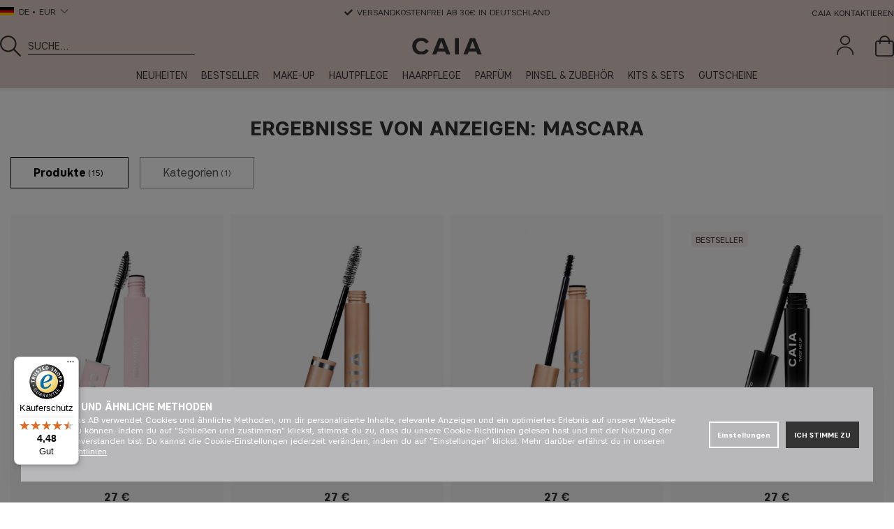

--- FILE ---
content_type: text/html; charset=UTF-8
request_url: https://caiacosmetics.de/shop?funk=gor_sokning&term=mascara
body_size: 87744
content:

	
	
	
	
	
	
	
		
	
	
	
	

<!DOCTYPE html>
<html lang="DE">
<head>
	<!-- acm start -->
	<script nonce="PJ7dfvjbaPGhnCsGEnHrQEji9yx-AW7rpqhv66KDfEQ" type="text/javascript"> var cm_active_categories = [1,2,3,4]; var cm_preactive_categories = []; var blocked_nodes = {}; var observer = new MutationObserver(function (mutations) { for(var i = 0; i < mutations.length; i++) { var _ref = mutations[i]; var addedNodes = _ref.addedNodes; for(var j = 0; j < addedNodes.length; j++) { var node = addedNodes[j]; if (node.nodeType === 1) { var src = node.src || ''; var type = node.type; var consent_type = ''; if (typeof node.attributes.consent_type !== 'undefined' && typeof node.attributes.consent_type.value !== 'undefined') consent_type = node.attributes.consent_type.value; if (blocked_content_type(consent_type)) { if (typeof blocked_nodes[consent_type] === 'undefined') blocked_nodes[consent_type] = []; var clone; if (node.tagName === 'SCRIPT') { clone = node.cloneNode(true); } else { clone = node; } clone.air_prev = node.previousElementSibling; clone.air_next = node.nextElementSibling; clone.air_parent = node.parentElement; blocked_nodes[consent_type].push(clone); if (node.tagName === 'SCRIPT') node.type = 'javascript/blocked'; node.parentElement.removeChild(node); var beforeScriptExecuteListener = function beforeScriptExecuteListener(event) { event.preventDefault(); }; node.addEventListener('beforescriptexecute', beforeScriptExecuteListener); } else { log_node(node, consent_type); } } } } }); observer.observe(document.documentElement, { childList: true, subtree: true }); var blocked_content_type = function blocked_content_type(consent_type) { var blocked = 0; if ((typeof(cm_active_categories) == "undefined" || cm_active_categories.includes(parseInt(consent_type))) && consent_type && !check_consent(consent_type, "") && consent_type > 1) blocked = 1; return blocked; }; var external_nodes = []; var internal_nodes = []; var inline_nodes = []; var log_node = function log_node(node, consent_type) { if (node.tagName === 'SCRIPT') { if (node.src && (node.src.indexOf(window.location.host) <= -1 || node.src.indexOf(window.location.host) > 10)) { external_nodes.push(node.src); } else if (node.src) { internal_nodes.push(node.src); } else { inline_nodes.push(node.innerHTML); } } }; document.addEventListener("DOMContentLoaded", function() { if (document.querySelector('#cookie_consent')) { init_cookie_consent(); } }); document.addEventListener("DOMContentLoaded", function() { let cookie_consent_wrapper = document.querySelector('#cookie_consent_manager_wrapper'); if(cookie_consent_wrapper){ /* If cookiebar is displayed we focus on this */ let cookie_consent = document.querySelector('#cookie_consent'); if(window.getComputedStyle(cookie_consent).display == 'block') { if(window.getComputedStyle(cookie_consent).position != 'fixed') { /* If the cookie bar styling is not yet loaded, we add position fixed to avoid unnecessary scrolling. */ window.cookie_consent.style.position = 'fixed'; } } /* If tabtrapping functions exsist we use them */ if (typeof(addTabTrapping)=== 'function' && typeof(removeTabTrapping)=== 'function'){ addTabTrapping(cookie_consent_wrapper); document.querySelector('#cookie_consent_manage').addEventListener("click", function(event){ removeTabTrapping(cookie_consent_wrapper); addTabTrapping(document.querySelector('#cookie_consent_manager')); }); document.querySelector('#cookie_consent_manager_confirm').addEventListener("click", function(event){ removeTabTrapping(document.querySelector('#cookie_consent_manager')); }); } if(window.getComputedStyle(cookie_consent).display == 'block') { cookie_consent.focus(); } } }); var init_cookie_consent = function init_cookie_consent(force) { var cookie_consent = get_cookie_consent("air_cookie_consent") || ""; var all_signed = 0; var consents = []; if (cookie_consent) { all_signed = 1; consents = JSON.parse(cookie_consent); var elements = document.querySelectorAll('#cookie_consent_manager input[type=checkbox]'); for (let element of elements) { if (typeof(consents[element.value]) == "undefined") all_signed = 0; } } else { var elements = document.querySelectorAll('#cookie_consent_manager input[type=checkbox][prechecked=true]'); for (let element of elements) { element.checked = true; } } if (!all_signed || force) { document.getElementById('cookie_consent').style.display = 'block'; var elements = document.querySelectorAll('#cookie_consent_manager input[type=checkbox]'); for (let element of elements) { if (consents[element.value]) element.checked = consents[element.value]; } init_acm_click_events(); } }; var init_acm_click_events = function() { document.getElementById("cookie_consent_manage").addEventListener("click", function () { let cookie_consent_manager = document.getElementById('cookie_consent_manager'); if (cookie_consent_manager) cookie_consent_manager.style.display = 'block'; let cookie_consent = document.getElementById('cookie_consent'); if (cookie_consent) cookie_consent.classList.add('managing'); document.querySelectorAll(".dimmer2").forEach(item => { item.addEventListener('click', event => { item.classList.add('active') }) }); }); document.getElementById("cookie_consent_manage_rec").addEventListener("click", function () { var elements = document.querySelectorAll('#cookie_consent_manager input[type=checkbox]'); for (let element of elements) { element.checked = true; } document.getElementById("cookie_consent_manager_confirm").dispatchEvent(new Event("click")); }); let cookie_consent_manager_accept = document.getElementById("cookie_consent_manager_accept"); if (cookie_consent_manager_accept) { cookie_consent_manager_accept.addEventListener("click", function () { cm_action(true); }); } document.getElementById("cookie_consent_manager_confirm").addEventListener("click", function () { cm_action(); }); document.querySelectorAll(".cookie_consent_manager_accept_req").forEach(item => { item.addEventListener('click', event => { cm_action(false); }) }); }; var cm_action = function(consent){ let cookie_consent = document.getElementById('cookie_consent'); if (cookie_consent) cookie_consent.style.display = 'none'; let cookie_consent_manager = document.getElementById('cookie_consent_manager'); if (cookie_consent_manager) cookie_consent_manager.style.display = 'none'; document.querySelectorAll(".dimmer2").forEach(item => { item.addEventListener('click', event => { item.classList.remove('active') }) }); var consents = {}; var elements = document.querySelectorAll('#cookie_consent_manager input[type=checkbox]'); for (let element of elements) { consents[element.value] = typeof(consent) !== "undefined" ? consent : element.checked; } consents[1] = true; var cookie_consents = JSON.stringify(consents); set_cookie_consent(cookie_consents); consent_action(cookie_consents); window.dispatchEvent(new Event("acm_change")); }; var set_cookie_consent = function set_cookie_consent(value) { var exdate = new Date(); exdate.setDate(exdate.getDate() + 30); document.cookie = "air_cookie_consent" + "=" + value + "; expires= " + exdate.toUTCString() + "; path=/" + (location.protocol === "https:" ? "; secure" : ""); }; var get_cookie_consent = function get_cookie_consent(name) { var nameEQ = name + "="; var ca = document.cookie.split('; '); for (let c of ca) { if (c.indexOf(nameEQ) === 0) return c.substring(nameEQ.length, c.length); } return null; }; var consent_action = function consent_action(cookie_consent) { var consent_data = JSON.parse(cookie_consent); for(var category_id in consent_data) { if (consent_data[category_id]) { approve_category(category_id); } } }; var approve_category = function(category_id) { if (typeof blocked_nodes[category_id] !== 'undefined') { for (let node of blocked_nodes[category_id]) { if (node.type == "text/javascript") { var script = document.createElement("script"); script.type = "text/javascript"; if (node.src) { script.src = node.src; } else if (node.innerHTML) { script.innerHTML = node.innerHTML; } document.getElementsByTagName("head")[0].appendChild(script); } else if (node.air_prev && node.air_parent) { cm_insertAfter(node, node.air_prev, node.air_parent); } else if (node.air_next && node.air_parent) { node.air_parent.insertBefore(node, node.air_next); } else if (node.air_parent) { node.air_parent.append(node); } } delete blocked_nodes[category_id]; } }; function cm_insertAfter(newNode, existingNode, parent) { parent.insertBefore(newNode, existingNode.nextSibling); } var check_consent = function check_consent(type, cookie_consent) { if (!type) return false; if (!cookie_consent) cookie_consent = get_cookie_consent("air_cookie_consent"); if (!cookie_consent) return (typeof(cm_preactive_categories) == "undefined" || cm_preactive_categories.includes(parseInt(type))); var consents = JSON.parse(cookie_consent); if (typeof(consents[type]) === 'undefined') return false; return consents[type]; }; </script>
	<!-- acm stop -->
	<script>var active_currency = "EU4";</script>
	









<style>
    .art-grp-wrapper fw-embed-feed,
    .art-grp-wrapper fw-storyblock {
        --fw-storyblock-border-radius: 0;
        --fw-player-border-radius: 0;
        --fw-thumbnail-border-radius: 0;
    }
    :root {
        --cta_add_text: "Hinzufügen"; /* lägg till */
        --product_disclaimer_text: "*Max. 3 Kalender/bestellung"; /* *notera att... */
        --price-prefix: "ab "; /* fr. */
        --buy-now-text: "Jetzt einkaufen"; /* buy now */
        --category-slider-cta: "ENTDECKEN"; /* discover */
        --discount-badge-prefix: "-"; /* - */
        --discount-badge-suffix: "%"; /* off */
    }

    body.DE,
    body.AT {
        --discount-badge-suffix: " %"; /* space + off */
    }

    .PT_Wrapper[data-price-campaign*="ab "]:has(.EgenskapVariant) .PT_PrisOrdinarie {
        text-decoration: none;
        color: var(--neutrals-primary, #333);
        font-weight: 600;

        &::before {
            content: '-';
            margin-right: 5px;
        }
    }
</style>


<script>
    var _currencyPrefix = ""; /* valuta prefix */
	var _currencySuffix = " €"; /* valuta suffix */
    var _price_history_text = ""; /* pris historik */
    var __request_type = "search"; /* request type */
    var __request_key = ""; /* request key */
    const __customPhrases = {
        upsell_add_products_0001: "Füge" /* Lägg till */,
        zip_validation_0001: "Gib eine gültige 5-stellige Postleitzahl ein" /* Postnummer måste vara x siffror */,
        shade_disclaimer_pdp: {
            CAI273: "Wenn du 10W vor dem 10. Sep 2025 gekauft hast, beachte bitte, dass <strong>der Produktname zu 10N geändert wurde</strong>. Der neue 10W ist ein wärmerer Ton.",
            CAI2612: "Bitte beachte, dass dieser Ton vor dem 10. September 2025 den <strong>Namen 10W hatte</strong>.",
            CAI278: "Wenn du 40C vor dem 10. Sep 2025 gekauft hast, beachte bitte, dass der <strong>Produktname zu 40N geändert wurde</strong>. Der neue 40C ist ein kühlerer Ton.",
            CAI2643: "Bitte beachte, dass dieser Ton vor dem 10. Sep 2025 den <strong>Namen 40C hatte</strong>."
        }
    };
</script>


<script nonce="PJ7dfvjbaPGhnCsGEnHrQEji9yx-AW7rpqhv66KDfEQ">/** FILE: /themes/default/design/script/jquery.min.js **/
!function(a,b){"use strict";"object"==typeof module&&"object"==typeof module.exports?module.exports=a.document?b(a,!0):function(a){if(!a.document)throw new Error("jQuery requires a window with a document");return b(a)}:b(a)}("undefined"!=typeof window?window:this,function(a,b){"use strict";var c=[],d=a.document,e=Object.getPrototypeOf,f=c.slice,g=c.concat,h=c.push,i=c.indexOf,j={},k=j.toString,l=j.hasOwnProperty,m=l.toString,n=m.call(Object),o={};function p(a,b){b=b||d;var c=b.createElement("script");c.text=a,b.head.appendChild(c).parentNode.removeChild(c)}var q="3.2.1",r=function(a,b){return new r.fn.init(a,b)},s=/^[\s\uFEFF\xA0]+|[\s\uFEFF\xA0]+$/g,t=/^-ms-/,u=/-([a-z])/g,v=function(a,b){return b.toUpperCase()};r.fn=r.prototype={jquery:q,constructor:r,length:0,toArray:function(){return f.call(this)},get:function(a){return null==a?f.call(this):a<0?this[a+this.length]:this[a]},pushStack:function(a){var b=r.merge(this.constructor(),a);return b.prevObject=this,b},each:function(a){return r.each(this,a)},map:function(a){return this.pushStack(r.map(this,function(b,c){return a.call(b,c,b)}))},slice:function(){return this.pushStack(f.apply(this,arguments))},first:function(){return this.eq(0)},last:function(){return this.eq(-1)},eq:function(a){var b=this.length,c=+a+(a<0?b:0);return this.pushStack(c>=0&&c<b?[this[c]]:[])},end:function(){return this.prevObject||this.constructor()},push:h,sort:c.sort,splice:c.splice},r.extend=r.fn.extend=function(){var a,b,c,d,e,f,g=arguments[0]||{},h=1,i=arguments.length,j=!1;for("boolean"==typeof g&&(j=g,g=arguments[h]||{},h++),"object"==typeof g||r.isFunction(g)||(g={}),h===i&&(g=this,h--);h<i;h++)if(null!=(a=arguments[h]))for(b in a)c=g[b],d=a[b],g!==d&&(j&&d&&(r.isPlainObject(d)||(e=Array.isArray(d)))?(e?(e=!1,f=c&&Array.isArray(c)?c:[]):f=c&&r.isPlainObject(c)?c:{},g[b]=r.extend(j,f,d)):void 0!==d&&(g[b]=d));return g},r.extend({expando:"jQuery"+(q+Math.random()).replace(/\D/g,""),isReady:!0,error:function(a){throw new Error(a)},noop:function(){},isFunction:function(a){return"function"===r.type(a)},isWindow:function(a){return null!=a&&a===a.window},isNumeric:function(a){var b=r.type(a);return("number"===b||"string"===b)&&!isNaN(a-parseFloat(a))},isPlainObject:function(a){var b,c;return!(!a||"[object Object]"!==k.call(a))&&(!(b=e(a))||(c=l.call(b,"constructor")&&b.constructor,"function"==typeof c&&m.call(c)===n))},isEmptyObject:function(a){var b;for(b in a)return!1;return!0},type:function(a){return null==a?a+"":"object"==typeof a||"function"==typeof a?j[k.call(a)]||"object":typeof a},globalEval:function(a){p(a)},camelCase:function(a){return a.replace(t,"ms-").replace(u,v)},each:function(a,b){var c,d=0;if(w(a)){for(c=a.length;d<c;d++)if(b.call(a[d],d,a[d])===!1)break}else for(d in a)if(b.call(a[d],d,a[d])===!1)break;return a},trim:function(a){return null==a?"":(a+"").replace(s,"")},makeArray:function(a,b){var c=b||[];return null!=a&&(w(Object(a))?r.merge(c,"string"==typeof a?[a]:a):h.call(c,a)),c},inArray:function(a,b,c){return null==b?-1:i.call(b,a,c)},merge:function(a,b){for(var c=+b.length,d=0,e=a.length;d<c;d++)a[e++]=b[d];return a.length=e,a},grep:function(a,b,c){for(var d,e=[],f=0,g=a.length,h=!c;f<g;f++)d=!b(a[f],f),d!==h&&e.push(a[f]);return e},map:function(a,b,c){var d,e,f=0,h=[];if(w(a))for(d=a.length;f<d;f++)e=b(a[f],f,c),null!=e&&h.push(e);else for(f in a)e=b(a[f],f,c),null!=e&&h.push(e);return g.apply([],h)},guid:1,proxy:function(a,b){var c,d,e;if("string"==typeof b&&(c=a[b],b=a,a=c),r.isFunction(a))return d=f.call(arguments,2),e=function(){return a.apply(b||this,d.concat(f.call(arguments)))},e.guid=a.guid=a.guid||r.guid++,e},now:Date.now,support:o}),"function"==typeof Symbol&&(r.fn[Symbol.iterator]=c[Symbol.iterator]),r.each("Boolean Number String Function Array Date RegExp Object Error Symbol".split(" "),function(a,b){j["[object "+b+"]"]=b.toLowerCase()});function w(a){var b=!!a&&"length"in a&&a.length,c=r.type(a);return"function"!==c&&!r.isWindow(a)&&("array"===c||0===b||"number"==typeof b&&b>0&&b-1 in a)}var x=function(a){var b,c,d,e,f,g,h,i,j,k,l,m,n,o,p,q,r,s,t,u="sizzle"+1*new Date,v=a.document,w=0,x=0,y=ha(),z=ha(),A=ha(),B=function(a,b){return a===b&&(l=!0),0},C={}.hasOwnProperty,D=[],E=D.pop,F=D.push,G=D.push,H=D.slice,I=function(a,b){for(var c=0,d=a.length;c<d;c++)if(a[c]===b)return c;return-1},J="checked|selected|async|autofocus|autoplay|controls|defer|disabled|hidden|ismap|loop|multiple|open|readonly|required|scoped",K="[\\x20\\t\\r\\n\\f]",L="(?:\\\\.|[\\w-]|[^\0-\\xa0])+",M="\\["+K+"*("+L+")(?:"+K+"*([*^$|!~]?=)"+K+"*(?:'((?:\\\\.|[^\\\\'])*)'|\"((?:\\\\.|[^\\\\\"])*)\"|("+L+"))|)"+K+"*\\]",N=":("+L+")(?:\\((('((?:\\\\.|[^\\\\'])*)'|\"((?:\\\\.|[^\\\\\"])*)\")|((?:\\\\.|[^\\\\()[\\]]|"+M+")*)|.*)\\)|)",O=new RegExp(K+"+","g"),P=new RegExp("^"+K+"+|((?:^|[^\\\\])(?:\\\\.)*)"+K+"+$","g"),Q=new RegExp("^"+K+"*,"+K+"*"),R=new RegExp("^"+K+"*([>+~]|"+K+")"+K+"*"),S=new RegExp("="+K+"*([^\\]'\"]*?)"+K+"*\\]","g"),T=new RegExp(N),U=new RegExp("^"+L+"$"),V={ID:new RegExp("^#("+L+")"),CLASS:new RegExp("^\\.("+L+")"),TAG:new RegExp("^("+L+"|[*])"),ATTR:new RegExp("^"+M),PSEUDO:new RegExp("^"+N),CHILD:new RegExp("^:(only|first|last|nth|nth-last)-(child|of-type)(?:\\("+K+"*(even|odd|(([+-]|)(\\d*)n|)"+K+"*(?:([+-]|)"+K+"*(\\d+)|))"+K+"*\\)|)","i"),bool:new RegExp("^(?:"+J+")$","i"),needsContext:new RegExp("^"+K+"*[>+~]|:(even|odd|eq|gt|lt|nth|first|last)(?:\\("+K+"*((?:-\\d)?\\d*)"+K+"*\\)|)(?=[^-]|$)","i")},W=/^(?:input|select|textarea|button)$/i,X=/^h\d$/i,Y=/^[^{]+\{\s*\[native \w/,Z=/^(?:#([\w-]+)|(\w+)|\.([\w-]+))$/,$=/[+~]/,_=new RegExp("\\\\([\\da-f]{1,6}"+K+"?|("+K+")|.)","ig"),aa=function(a,b,c){var d="0x"+b-65536;return d!==d||c?b:d<0?String.fromCharCode(d+65536):String.fromCharCode(d>>10|55296,1023&d|56320)},ba=/([\0-\x1f\x7f]|^-?\d)|^-$|[^\0-\x1f\x7f-\uFFFF\w-]/g,ca=function(a,b){return b?"\0"===a?"\ufffd":a.slice(0,-1)+"\\"+a.charCodeAt(a.length-1).toString(16)+" ":"\\"+a},da=function(){m()},ea=ta(function(a){return a.disabled===!0&&("form"in a||"label"in a)},{dir:"parentNode",next:"legend"});try{G.apply(D=H.call(v.childNodes),v.childNodes),D[v.childNodes.length].nodeType}catch(fa){G={apply:D.length?function(a,b){F.apply(a,H.call(b))}:function(a,b){var c=a.length,d=0;while(a[c++]=b[d++]);a.length=c-1}}}function ga(a,b,d,e){var f,h,j,k,l,o,r,s=b&&b.ownerDocument,w=b?b.nodeType:9;if(d=d||[],"string"!=typeof a||!a||1!==w&&9!==w&&11!==w)return d;if(!e&&((b?b.ownerDocument||b:v)!==n&&m(b),b=b||n,p)){if(11!==w&&(l=Z.exec(a)))if(f=l[1]){if(9===w){if(!(j=b.getElementById(f)))return d;if(j.id===f)return d.push(j),d}else if(s&&(j=s.getElementById(f))&&t(b,j)&&j.id===f)return d.push(j),d}else{if(l[2])return G.apply(d,b.getElementsByTagName(a)),d;if((f=l[3])&&c.getElementsByClassName&&b.getElementsByClassName)return G.apply(d,b.getElementsByClassName(f)),d}if(c.qsa&&!A[a+" "]&&(!q||!q.test(a))){if(1!==w)s=b,r=a;else if("object"!==b.nodeName.toLowerCase()){(k=b.getAttribute("id"))?k=k.replace(ba,ca):b.setAttribute("id",k=u),o=g(a),h=o.length;while(h--)o[h]="#"+k+" "+sa(o[h]);r=o.join(","),s=$.test(a)&&qa(b.parentNode)||b}if(r)try{return G.apply(d,s.querySelectorAll(r)),d}catch(x){}finally{k===u&&b.removeAttribute("id")}}}return i(a.replace(P,"$1"),b,d,e)}function ha(){var a=[];function b(c,e){return a.push(c+" ")>d.cacheLength&&delete b[a.shift()],b[c+" "]=e}return b}function ia(a){return a[u]=!0,a}function ja(a){var b=n.createElement("fieldset");try{return!!a(b)}catch(c){return!1}finally{b.parentNode&&b.parentNode.removeChild(b),b=null}}function ka(a,b){var c=a.split("|"),e=c.length;while(e--)d.attrHandle[c[e]]=b}function la(a,b){var c=b&&a,d=c&&1===a.nodeType&&1===b.nodeType&&a.sourceIndex-b.sourceIndex;if(d)return d;if(c)while(c=c.nextSibling)if(c===b)return-1;return a?1:-1}function ma(a){return function(b){var c=b.nodeName.toLowerCase();return"input"===c&&b.type===a}}function na(a){return function(b){var c=b.nodeName.toLowerCase();return("input"===c||"button"===c)&&b.type===a}}function oa(a){return function(b){return"form"in b?b.parentNode&&b.disabled===!1?"label"in b?"label"in b.parentNode?b.parentNode.disabled===a:b.disabled===a:b.isDisabled===a||b.isDisabled!==!a&&ea(b)===a:b.disabled===a:"label"in b&&b.disabled===a}}function pa(a){return ia(function(b){return b=+b,ia(function(c,d){var e,f=a([],c.length,b),g=f.length;while(g--)c[e=f[g]]&&(c[e]=!(d[e]=c[e]))})})}function qa(a){return a&&"undefined"!=typeof a.getElementsByTagName&&a}c=ga.support={},f=ga.isXML=function(a){var b=a&&(a.ownerDocument||a).documentElement;return!!b&&"HTML"!==b.nodeName},m=ga.setDocument=function(a){var b,e,g=a?a.ownerDocument||a:v;return g!==n&&9===g.nodeType&&g.documentElement?(n=g,o=n.documentElement,p=!f(n),v!==n&&(e=n.defaultView)&&e.top!==e&&(e.addEventListener?e.addEventListener("unload",da,!1):e.attachEvent&&e.attachEvent("onunload",da)),c.attributes=ja(function(a){return a.className="i",!a.getAttribute("className")}),c.getElementsByTagName=ja(function(a){return a.appendChild(n.createComment("")),!a.getElementsByTagName("*").length}),c.getElementsByClassName=Y.test(n.getElementsByClassName),c.getById=ja(function(a){return o.appendChild(a).id=u,!n.getElementsByName||!n.getElementsByName(u).length}),c.getById?(d.filter.ID=function(a){var b=a.replace(_,aa);return function(a){return a.getAttribute("id")===b}},d.find.ID=function(a,b){if("undefined"!=typeof b.getElementById&&p){var c=b.getElementById(a);return c?[c]:[]}}):(d.filter.ID=function(a){var b=a.replace(_,aa);return function(a){var c="undefined"!=typeof a.getAttributeNode&&a.getAttributeNode("id");return c&&c.value===b}},d.find.ID=function(a,b){if("undefined"!=typeof b.getElementById&&p){var c,d,e,f=b.getElementById(a);if(f){if(c=f.getAttributeNode("id"),c&&c.value===a)return[f];e=b.getElementsByName(a),d=0;while(f=e[d++])if(c=f.getAttributeNode("id"),c&&c.value===a)return[f]}return[]}}),d.find.TAG=c.getElementsByTagName?function(a,b){return"undefined"!=typeof b.getElementsByTagName?b.getElementsByTagName(a):c.qsa?b.querySelectorAll(a):void 0}:function(a,b){var c,d=[],e=0,f=b.getElementsByTagName(a);if("*"===a){while(c=f[e++])1===c.nodeType&&d.push(c);return d}return f},d.find.CLASS=c.getElementsByClassName&&function(a,b){if("undefined"!=typeof b.getElementsByClassName&&p)return b.getElementsByClassName(a)},r=[],q=[],(c.qsa=Y.test(n.querySelectorAll))&&(ja(function(a){o.appendChild(a).innerHTML="<a id='"+u+"'></a><select id='"+u+"-\r\\' msallowcapture=''><option selected=''></option></select>",a.querySelectorAll("[msallowcapture^='']").length&&q.push("[*^$]="+K+"*(?:''|\"\")"),a.querySelectorAll("[selected]").length||q.push("\\["+K+"*(?:value|"+J+")"),a.querySelectorAll("[id~="+u+"-]").length||q.push("~="),a.querySelectorAll(":checked").length||q.push(":checked"),a.querySelectorAll("a#"+u+"+*").length||q.push(".#.+[+~]")}),ja(function(a){a.innerHTML="<a href='' disabled='disabled'></a><select disabled='disabled'><option/></select>";var b=n.createElement("input");b.setAttribute("type","hidden"),a.appendChild(b).setAttribute("name","D"),a.querySelectorAll("[name=d]").length&&q.push("name"+K+"*[*^$|!~]?="),2!==a.querySelectorAll(":enabled").length&&q.push(":enabled",":disabled"),o.appendChild(a).disabled=!0,2!==a.querySelectorAll(":disabled").length&&q.push(":enabled",":disabled"),a.querySelectorAll("*,:x"),q.push(",.*:")})),(c.matchesSelector=Y.test(s=o.matches||o.webkitMatchesSelector||o.mozMatchesSelector||o.oMatchesSelector||o.msMatchesSelector))&&ja(function(a){c.disconnectedMatch=s.call(a,"*"),s.call(a,"[s!='']:x"),r.push("!=",N)}),q=q.length&&new RegExp(q.join("|")),r=r.length&&new RegExp(r.join("|")),b=Y.test(o.compareDocumentPosition),t=b||Y.test(o.contains)?function(a,b){var c=9===a.nodeType?a.documentElement:a,d=b&&b.parentNode;return a===d||!(!d||1!==d.nodeType||!(c.contains?c.contains(d):a.compareDocumentPosition&&16&a.compareDocumentPosition(d)))}:function(a,b){if(b)while(b=b.parentNode)if(b===a)return!0;return!1},B=b?function(a,b){if(a===b)return l=!0,0;var d=!a.compareDocumentPosition-!b.compareDocumentPosition;return d?d:(d=(a.ownerDocument||a)===(b.ownerDocument||b)?a.compareDocumentPosition(b):1,1&d||!c.sortDetached&&b.compareDocumentPosition(a)===d?a===n||a.ownerDocument===v&&t(v,a)?-1:b===n||b.ownerDocument===v&&t(v,b)?1:k?I(k,a)-I(k,b):0:4&d?-1:1)}:function(a,b){if(a===b)return l=!0,0;var c,d=0,e=a.parentNode,f=b.parentNode,g=[a],h=[b];if(!e||!f)return a===n?-1:b===n?1:e?-1:f?1:k?I(k,a)-I(k,b):0;if(e===f)return la(a,b);c=a;while(c=c.parentNode)g.unshift(c);c=b;while(c=c.parentNode)h.unshift(c);while(g[d]===h[d])d++;return d?la(g[d],h[d]):g[d]===v?-1:h[d]===v?1:0},n):n},ga.matches=function(a,b){return ga(a,null,null,b)},ga.matchesSelector=function(a,b){if((a.ownerDocument||a)!==n&&m(a),b=b.replace(S,"='$1']"),c.matchesSelector&&p&&!A[b+" "]&&(!r||!r.test(b))&&(!q||!q.test(b)))try{var d=s.call(a,b);if(d||c.disconnectedMatch||a.document&&11!==a.document.nodeType)return d}catch(e){}return ga(b,n,null,[a]).length>0},ga.contains=function(a,b){return(a.ownerDocument||a)!==n&&m(a),t(a,b)},ga.attr=function(a,b){(a.ownerDocument||a)!==n&&m(a);var e=d.attrHandle[b.toLowerCase()],f=e&&C.call(d.attrHandle,b.toLowerCase())?e(a,b,!p):void 0;return void 0!==f?f:c.attributes||!p?a.getAttribute(b):(f=a.getAttributeNode(b))&&f.specified?f.value:null},ga.escape=function(a){return(a+"").replace(ba,ca)},ga.error=function(a){throw new Error("Syntax error, unrecognized expression: "+a)},ga.uniqueSort=function(a){var b,d=[],e=0,f=0;if(l=!c.detectDuplicates,k=!c.sortStable&&a.slice(0),a.sort(B),l){while(b=a[f++])b===a[f]&&(e=d.push(f));while(e--)a.splice(d[e],1)}return k=null,a},e=ga.getText=function(a){var b,c="",d=0,f=a.nodeType;if(f){if(1===f||9===f||11===f){if("string"==typeof a.textContent)return a.textContent;for(a=a.firstChild;a;a=a.nextSibling)c+=e(a)}else if(3===f||4===f)return a.nodeValue}else while(b=a[d++])c+=e(b);return c},d=ga.selectors={cacheLength:50,createPseudo:ia,match:V,attrHandle:{},find:{},relative:{">":{dir:"parentNode",first:!0}," ":{dir:"parentNode"},"+":{dir:"previousSibling",first:!0},"~":{dir:"previousSibling"}},preFilter:{ATTR:function(a){return a[1]=a[1].replace(_,aa),a[3]=(a[3]||a[4]||a[5]||"").replace(_,aa),"~="===a[2]&&(a[3]=" "+a[3]+" "),a.slice(0,4)},CHILD:function(a){return a[1]=a[1].toLowerCase(),"nth"===a[1].slice(0,3)?(a[3]||ga.error(a[0]),a[4]=+(a[4]?a[5]+(a[6]||1):2*("even"===a[3]||"odd"===a[3])),a[5]=+(a[7]+a[8]||"odd"===a[3])):a[3]&&ga.error(a[0]),a},PSEUDO:function(a){var b,c=!a[6]&&a[2];return V.CHILD.test(a[0])?null:(a[3]?a[2]=a[4]||a[5]||"":c&&T.test(c)&&(b=g(c,!0))&&(b=c.indexOf(")",c.length-b)-c.length)&&(a[0]=a[0].slice(0,b),a[2]=c.slice(0,b)),a.slice(0,3))}},filter:{TAG:function(a){var b=a.replace(_,aa).toLowerCase();return"*"===a?function(){return!0}:function(a){return a.nodeName&&a.nodeName.toLowerCase()===b}},CLASS:function(a){var b=y[a+" "];return b||(b=new RegExp("(^|"+K+")"+a+"("+K+"|$)"))&&y(a,function(a){return b.test("string"==typeof a.className&&a.className||"undefined"!=typeof a.getAttribute&&a.getAttribute("class")||"")})},ATTR:function(a,b,c){return function(d){var e=ga.attr(d,a);return null==e?"!="===b:!b||(e+="","="===b?e===c:"!="===b?e!==c:"^="===b?c&&0===e.indexOf(c):"*="===b?c&&e.indexOf(c)>-1:"$="===b?c&&e.slice(-c.length)===c:"~="===b?(" "+e.replace(O," ")+" ").indexOf(c)>-1:"|="===b&&(e===c||e.slice(0,c.length+1)===c+"-"))}},CHILD:function(a,b,c,d,e){var f="nth"!==a.slice(0,3),g="last"!==a.slice(-4),h="of-type"===b;return 1===d&&0===e?function(a){return!!a.parentNode}:function(b,c,i){var j,k,l,m,n,o,p=f!==g?"nextSibling":"previousSibling",q=b.parentNode,r=h&&b.nodeName.toLowerCase(),s=!i&&!h,t=!1;if(q){if(f){while(p){m=b;while(m=m[p])if(h?m.nodeName.toLowerCase()===r:1===m.nodeType)return!1;o=p="only"===a&&!o&&"nextSibling"}return!0}if(o=[g?q.firstChild:q.lastChild],g&&s){m=q,l=m[u]||(m[u]={}),k=l[m.uniqueID]||(l[m.uniqueID]={}),j=k[a]||[],n=j[0]===w&&j[1],t=n&&j[2],m=n&&q.childNodes[n];while(m=++n&&m&&m[p]||(t=n=0)||o.pop())if(1===m.nodeType&&++t&&m===b){k[a]=[w,n,t];break}}else if(s&&(m=b,l=m[u]||(m[u]={}),k=l[m.uniqueID]||(l[m.uniqueID]={}),j=k[a]||[],n=j[0]===w&&j[1],t=n),t===!1)while(m=++n&&m&&m[p]||(t=n=0)||o.pop())if((h?m.nodeName.toLowerCase()===r:1===m.nodeType)&&++t&&(s&&(l=m[u]||(m[u]={}),k=l[m.uniqueID]||(l[m.uniqueID]={}),k[a]=[w,t]),m===b))break;return t-=e,t===d||t%d===0&&t/d>=0}}},PSEUDO:function(a,b){var c,e=d.pseudos[a]||d.setFilters[a.toLowerCase()]||ga.error("unsupported pseudo: "+a);return e[u]?e(b):e.length>1?(c=[a,a,"",b],d.setFilters.hasOwnProperty(a.toLowerCase())?ia(function(a,c){var d,f=e(a,b),g=f.length;while(g--)d=I(a,f[g]),a[d]=!(c[d]=f[g])}):function(a){return e(a,0,c)}):e}},pseudos:{not:ia(function(a){var b=[],c=[],d=h(a.replace(P,"$1"));return d[u]?ia(function(a,b,c,e){var f,g=d(a,null,e,[]),h=a.length;while(h--)(f=g[h])&&(a[h]=!(b[h]=f))}):function(a,e,f){return b[0]=a,d(b,null,f,c),b[0]=null,!c.pop()}}),has:ia(function(a){return function(b){return ga(a,b).length>0}}),contains:ia(function(a){return a=a.replace(_,aa),function(b){return(b.textContent||b.innerText||e(b)).indexOf(a)>-1}}),lang:ia(function(a){return U.test(a||"")||ga.error("unsupported lang: "+a),a=a.replace(_,aa).toLowerCase(),function(b){var c;do if(c=p?b.lang:b.getAttribute("xml:lang")||b.getAttribute("lang"))return c=c.toLowerCase(),c===a||0===c.indexOf(a+"-");while((b=b.parentNode)&&1===b.nodeType);return!1}}),target:function(b){var c=a.location&&a.location.hash;return c&&c.slice(1)===b.id},root:function(a){return a===o},focus:function(a){return a===n.activeElement&&(!n.hasFocus||n.hasFocus())&&!!(a.type||a.href||~a.tabIndex)},enabled:oa(!1),disabled:oa(!0),checked:function(a){var b=a.nodeName.toLowerCase();return"input"===b&&!!a.checked||"option"===b&&!!a.selected},selected:function(a){return a.parentNode&&a.parentNode.selectedIndex,a.selected===!0},empty:function(a){for(a=a.firstChild;a;a=a.nextSibling)if(a.nodeType<6)return!1;return!0},parent:function(a){return!d.pseudos.empty(a)},header:function(a){return X.test(a.nodeName)},input:function(a){return W.test(a.nodeName)},button:function(a){var b=a.nodeName.toLowerCase();return"input"===b&&"button"===a.type||"button"===b},text:function(a){var b;return"input"===a.nodeName.toLowerCase()&&"text"===a.type&&(null==(b=a.getAttribute("type"))||"text"===b.toLowerCase())},first:pa(function(){return[0]}),last:pa(function(a,b){return[b-1]}),eq:pa(function(a,b,c){return[c<0?c+b:c]}),even:pa(function(a,b){for(var c=0;c<b;c+=2)a.push(c);return a}),odd:pa(function(a,b){for(var c=1;c<b;c+=2)a.push(c);return a}),lt:pa(function(a,b,c){for(var d=c<0?c+b:c;--d>=0;)a.push(d);return a}),gt:pa(function(a,b,c){for(var d=c<0?c+b:c;++d<b;)a.push(d);return a})}},d.pseudos.nth=d.pseudos.eq;for(b in{radio:!0,checkbox:!0,file:!0,password:!0,image:!0})d.pseudos[b]=ma(b);for(b in{submit:!0,reset:!0})d.pseudos[b]=na(b);function ra(){}ra.prototype=d.filters=d.pseudos,d.setFilters=new ra,g=ga.tokenize=function(a,b){var c,e,f,g,h,i,j,k=z[a+" "];if(k)return b?0:k.slice(0);h=a,i=[],j=d.preFilter;while(h){c&&!(e=Q.exec(h))||(e&&(h=h.slice(e[0].length)||h),i.push(f=[])),c=!1,(e=R.exec(h))&&(c=e.shift(),f.push({value:c,type:e[0].replace(P," ")}),h=h.slice(c.length));for(g in d.filter)!(e=V[g].exec(h))||j[g]&&!(e=j[g](e))||(c=e.shift(),f.push({value:c,type:g,matches:e}),h=h.slice(c.length));if(!c)break}return b?h.length:h?ga.error(a):z(a,i).slice(0)};function sa(a){for(var b=0,c=a.length,d="";b<c;b++)d+=a[b].value;return d}function ta(a,b,c){var d=b.dir,e=b.next,f=e||d,g=c&&"parentNode"===f,h=x++;return b.first?function(b,c,e){while(b=b[d])if(1===b.nodeType||g)return a(b,c,e);return!1}:function(b,c,i){var j,k,l,m=[w,h];if(i){while(b=b[d])if((1===b.nodeType||g)&&a(b,c,i))return!0}else while(b=b[d])if(1===b.nodeType||g)if(l=b[u]||(b[u]={}),k=l[b.uniqueID]||(l[b.uniqueID]={}),e&&e===b.nodeName.toLowerCase())b=b[d]||b;else{if((j=k[f])&&j[0]===w&&j[1]===h)return m[2]=j[2];if(k[f]=m,m[2]=a(b,c,i))return!0}return!1}}function ua(a){return a.length>1?function(b,c,d){var e=a.length;while(e--)if(!a[e](b,c,d))return!1;return!0}:a[0]}function va(a,b,c){for(var d=0,e=b.length;d<e;d++)ga(a,b[d],c);return c}function wa(a,b,c,d,e){for(var f,g=[],h=0,i=a.length,j=null!=b;h<i;h++)(f=a[h])&&(c&&!c(f,d,e)||(g.push(f),j&&b.push(h)));return g}function xa(a,b,c,d,e,f){return d&&!d[u]&&(d=xa(d)),e&&!e[u]&&(e=xa(e,f)),ia(function(f,g,h,i){var j,k,l,m=[],n=[],o=g.length,p=f||va(b||"*",h.nodeType?[h]:h,[]),q=!a||!f&&b?p:wa(p,m,a,h,i),r=c?e||(f?a:o||d)?[]:g:q;if(c&&c(q,r,h,i),d){j=wa(r,n),d(j,[],h,i),k=j.length;while(k--)(l=j[k])&&(r[n[k]]=!(q[n[k]]=l))}if(f){if(e||a){if(e){j=[],k=r.length;while(k--)(l=r[k])&&j.push(q[k]=l);e(null,r=[],j,i)}k=r.length;while(k--)(l=r[k])&&(j=e?I(f,l):m[k])>-1&&(f[j]=!(g[j]=l))}}else r=wa(r===g?r.splice(o,r.length):r),e?e(null,g,r,i):G.apply(g,r)})}function ya(a){for(var b,c,e,f=a.length,g=d.relative[a[0].type],h=g||d.relative[" "],i=g?1:0,k=ta(function(a){return a===b},h,!0),l=ta(function(a){return I(b,a)>-1},h,!0),m=[function(a,c,d){var e=!g&&(d||c!==j)||((b=c).nodeType?k(a,c,d):l(a,c,d));return b=null,e}];i<f;i++)if(c=d.relative[a[i].type])m=[ta(ua(m),c)];else{if(c=d.filter[a[i].type].apply(null,a[i].matches),c[u]){for(e=++i;e<f;e++)if(d.relative[a[e].type])break;return xa(i>1&&ua(m),i>1&&sa(a.slice(0,i-1).concat({value:" "===a[i-2].type?"*":""})).replace(P,"$1"),c,i<e&&ya(a.slice(i,e)),e<f&&ya(a=a.slice(e)),e<f&&sa(a))}m.push(c)}return ua(m)}function za(a,b){var c=b.length>0,e=a.length>0,f=function(f,g,h,i,k){var l,o,q,r=0,s="0",t=f&&[],u=[],v=j,x=f||e&&d.find.TAG("*",k),y=w+=null==v?1:Math.random()||.1,z=x.length;for(k&&(j=g===n||g||k);s!==z&&null!=(l=x[s]);s++){if(e&&l){o=0,g||l.ownerDocument===n||(m(l),h=!p);while(q=a[o++])if(q(l,g||n,h)){i.push(l);break}k&&(w=y)}c&&((l=!q&&l)&&r--,f&&t.push(l))}if(r+=s,c&&s!==r){o=0;while(q=b[o++])q(t,u,g,h);if(f){if(r>0)while(s--)t[s]||u[s]||(u[s]=E.call(i));u=wa(u)}G.apply(i,u),k&&!f&&u.length>0&&r+b.length>1&&ga.uniqueSort(i)}return k&&(w=y,j=v),t};return c?ia(f):f}return h=ga.compile=function(a,b){var c,d=[],e=[],f=A[a+" "];if(!f){b||(b=g(a)),c=b.length;while(c--)f=ya(b[c]),f[u]?d.push(f):e.push(f);f=A(a,za(e,d)),f.selector=a}return f},i=ga.select=function(a,b,c,e){var f,i,j,k,l,m="function"==typeof a&&a,n=!e&&g(a=m.selector||a);if(c=c||[],1===n.length){if(i=n[0]=n[0].slice(0),i.length>2&&"ID"===(j=i[0]).type&&9===b.nodeType&&p&&d.relative[i[1].type]){if(b=(d.find.ID(j.matches[0].replace(_,aa),b)||[])[0],!b)return c;m&&(b=b.parentNode),a=a.slice(i.shift().value.length)}f=V.needsContext.test(a)?0:i.length;while(f--){if(j=i[f],d.relative[k=j.type])break;if((l=d.find[k])&&(e=l(j.matches[0].replace(_,aa),$.test(i[0].type)&&qa(b.parentNode)||b))){if(i.splice(f,1),a=e.length&&sa(i),!a)return G.apply(c,e),c;break}}}return(m||h(a,n))(e,b,!p,c,!b||$.test(a)&&qa(b.parentNode)||b),c},c.sortStable=u.split("").sort(B).join("")===u,c.detectDuplicates=!!l,m(),c.sortDetached=ja(function(a){return 1&a.compareDocumentPosition(n.createElement("fieldset"))}),ja(function(a){return a.innerHTML="<a href='#'></a>","#"===a.firstChild.getAttribute("href")})||ka("type|href|height|width",function(a,b,c){if(!c)return a.getAttribute(b,"type"===b.toLowerCase()?1:2)}),c.attributes&&ja(function(a){return a.innerHTML="<input/>",a.firstChild.setAttribute("value",""),""===a.firstChild.getAttribute("value")})||ka("value",function(a,b,c){if(!c&&"input"===a.nodeName.toLowerCase())return a.defaultValue}),ja(function(a){return null==a.getAttribute("disabled")})||ka(J,function(a,b,c){var d;if(!c)return a[b]===!0?b.toLowerCase():(d=a.getAttributeNode(b))&&d.specified?d.value:null}),ga}(a);r.find=x,r.expr=x.selectors,r.expr[":"]=r.expr.pseudos,r.uniqueSort=r.unique=x.uniqueSort,r.text=x.getText,r.isXMLDoc=x.isXML,r.contains=x.contains,r.escapeSelector=x.escape;var y=function(a,b,c){var d=[],e=void 0!==c;while((a=a[b])&&9!==a.nodeType)if(1===a.nodeType){if(e&&r(a).is(c))break;d.push(a)}return d},z=function(a,b){for(var c=[];a;a=a.nextSibling)1===a.nodeType&&a!==b&&c.push(a);return c},A=r.expr.match.needsContext;function B(a,b){return a.nodeName&&a.nodeName.toLowerCase()===b.toLowerCase()}var C=/^<([a-z][^\/\0>:\x20\t\r\n\f]*)[\x20\t\r\n\f]*\/?>(?:<\/\1>|)$/i,D=/^.[^:#\[\.,]*$/;function E(a,b,c){return r.isFunction(b)?r.grep(a,function(a,d){return!!b.call(a,d,a)!==c}):b.nodeType?r.grep(a,function(a){return a===b!==c}):"string"!=typeof b?r.grep(a,function(a){return i.call(b,a)>-1!==c}):D.test(b)?r.filter(b,a,c):(b=r.filter(b,a),r.grep(a,function(a){return i.call(b,a)>-1!==c&&1===a.nodeType}))}r.filter=function(a,b,c){var d=b[0];return c&&(a=":not("+a+")"),1===b.length&&1===d.nodeType?r.find.matchesSelector(d,a)?[d]:[]:r.find.matches(a,r.grep(b,function(a){return 1===a.nodeType}))},r.fn.extend({find:function(a){var b,c,d=this.length,e=this;if("string"!=typeof a)return this.pushStack(r(a).filter(function(){for(b=0;b<d;b++)if(r.contains(e[b],this))return!0}));for(c=this.pushStack([]),b=0;b<d;b++)r.find(a,e[b],c);return d>1?r.uniqueSort(c):c},filter:function(a){return this.pushStack(E(this,a||[],!1))},not:function(a){return this.pushStack(E(this,a||[],!0))},is:function(a){return!!E(this,"string"==typeof a&&A.test(a)?r(a):a||[],!1).length}});var F,G=/^(?:\s*(<[\w\W]+>)[^>]*|#([\w-]+))$/,H=r.fn.init=function(a,b,c){var e,f;if(!a)return this;if(c=c||F,"string"==typeof a){if(e="<"===a[0]&&">"===a[a.length-1]&&a.length>=3?[null,a,null]:G.exec(a),!e||!e[1]&&b)return!b||b.jquery?(b||c).find(a):this.constructor(b).find(a);if(e[1]){if(b=b instanceof r?b[0]:b,r.merge(this,r.parseHTML(e[1],b&&b.nodeType?b.ownerDocument||b:d,!0)),C.test(e[1])&&r.isPlainObject(b))for(e in b)r.isFunction(this[e])?this[e](b[e]):this.attr(e,b[e]);return this}return f=d.getElementById(e[2]),f&&(this[0]=f,this.length=1),this}return a.nodeType?(this[0]=a,this.length=1,this):r.isFunction(a)?void 0!==c.ready?c.ready(a):a(r):r.makeArray(a,this)};H.prototype=r.fn,F=r(d);var I=/^(?:parents|prev(?:Until|All))/,J={children:!0,contents:!0,next:!0,prev:!0};r.fn.extend({has:function(a){var b=r(a,this),c=b.length;return this.filter(function(){for(var a=0;a<c;a++)if(r.contains(this,b[a]))return!0})},closest:function(a,b){var c,d=0,e=this.length,f=[],g="string"!=typeof a&&r(a);if(!A.test(a))for(;d<e;d++)for(c=this[d];c&&c!==b;c=c.parentNode)if(c.nodeType<11&&(g?g.index(c)>-1:1===c.nodeType&&r.find.matchesSelector(c,a))){f.push(c);break}return this.pushStack(f.length>1?r.uniqueSort(f):f)},index:function(a){return a?"string"==typeof a?i.call(r(a),this[0]):i.call(this,a.jquery?a[0]:a):this[0]&&this[0].parentNode?this.first().prevAll().length:-1},add:function(a,b){return this.pushStack(r.uniqueSort(r.merge(this.get(),r(a,b))))},addBack:function(a){return this.add(null==a?this.prevObject:this.prevObject.filter(a))}});function K(a,b){while((a=a[b])&&1!==a.nodeType);return a}r.each({parent:function(a){var b=a.parentNode;return b&&11!==b.nodeType?b:null},parents:function(a){return y(a,"parentNode")},parentsUntil:function(a,b,c){return y(a,"parentNode",c)},next:function(a){return K(a,"nextSibling")},prev:function(a){return K(a,"previousSibling")},nextAll:function(a){return y(a,"nextSibling")},prevAll:function(a){return y(a,"previousSibling")},nextUntil:function(a,b,c){return y(a,"nextSibling",c)},prevUntil:function(a,b,c){return y(a,"previousSibling",c)},siblings:function(a){return z((a.parentNode||{}).firstChild,a)},children:function(a){return z(a.firstChild)},contents:function(a){return B(a,"iframe")?a.contentDocument:(B(a,"template")&&(a=a.content||a),r.merge([],a.childNodes))}},function(a,b){r.fn[a]=function(c,d){var e=r.map(this,b,c);return"Until"!==a.slice(-5)&&(d=c),d&&"string"==typeof d&&(e=r.filter(d,e)),this.length>1&&(J[a]||r.uniqueSort(e),I.test(a)&&e.reverse()),this.pushStack(e)}});var L=/[^\x20\t\r\n\f]+/g;function M(a){var b={};return r.each(a.match(L)||[],function(a,c){b[c]=!0}),b}r.Callbacks=function(a){a="string"==typeof a?M(a):r.extend({},a);var b,c,d,e,f=[],g=[],h=-1,i=function(){for(e=e||a.once,d=b=!0;g.length;h=-1){c=g.shift();while(++h<f.length)f[h].apply(c[0],c[1])===!1&&a.stopOnFalse&&(h=f.length,c=!1)}a.memory||(c=!1),b=!1,e&&(f=c?[]:"")},j={add:function(){return f&&(c&&!b&&(h=f.length-1,g.push(c)),function d(b){r.each(b,function(b,c){r.isFunction(c)?a.unique&&j.has(c)||f.push(c):c&&c.length&&"string"!==r.type(c)&&d(c)})}(arguments),c&&!b&&i()),this},remove:function(){return r.each(arguments,function(a,b){var c;while((c=r.inArray(b,f,c))>-1)f.splice(c,1),c<=h&&h--}),this},has:function(a){return a?r.inArray(a,f)>-1:f.length>0},empty:function(){return f&&(f=[]),this},disable:function(){return e=g=[],f=c="",this},disabled:function(){return!f},lock:function(){return e=g=[],c||b||(f=c=""),this},locked:function(){return!!e},fireWith:function(a,c){return e||(c=c||[],c=[a,c.slice?c.slice():c],g.push(c),b||i()),this},fire:function(){return j.fireWith(this,arguments),this},fired:function(){return!!d}};return j};function N(a){return a}function O(a){throw a}function P(a,b,c,d){var e;try{a&&r.isFunction(e=a.promise)?e.call(a).done(b).fail(c):a&&r.isFunction(e=a.then)?e.call(a,b,c):b.apply(void 0,[a].slice(d))}catch(a){c.apply(void 0,[a])}}r.extend({Deferred:function(b){var c=[["notify","progress",r.Callbacks("memory"),r.Callbacks("memory"),2],["resolve","done",r.Callbacks("once memory"),r.Callbacks("once memory"),0,"resolved"],["reject","fail",r.Callbacks("once memory"),r.Callbacks("once memory"),1,"rejected"]],d="pending",e={state:function(){return d},always:function(){return f.done(arguments).fail(arguments),this},"catch":function(a){return e.then(null,a)},pipe:function(){var a=arguments;return r.Deferred(function(b){r.each(c,function(c,d){var e=r.isFunction(a[d[4]])&&a[d[4]];f[d[1]](function(){var a=e&&e.apply(this,arguments);a&&r.isFunction(a.promise)?a.promise().progress(b.notify).done(b.resolve).fail(b.reject):b[d[0]+"With"](this,e?[a]:arguments)})}),a=null}).promise()},then:function(b,d,e){var f=0;function g(b,c,d,e){return function(){var h=this,i=arguments,j=function(){var a,j;if(!(b<f)){if(a=d.apply(h,i),a===c.promise())throw new TypeError("Thenable self-resolution");j=a&&("object"==typeof a||"function"==typeof a)&&a.then,r.isFunction(j)?e?j.call(a,g(f,c,N,e),g(f,c,O,e)):(f++,j.call(a,g(f,c,N,e),g(f,c,O,e),g(f,c,N,c.notifyWith))):(d!==N&&(h=void 0,i=[a]),(e||c.resolveWith)(h,i))}},k=e?j:function(){try{j()}catch(a){r.Deferred.exceptionHook&&r.Deferred.exceptionHook(a,k.stackTrace),b+1>=f&&(d!==O&&(h=void 0,i=[a]),c.rejectWith(h,i))}};b?k():(r.Deferred.getStackHook&&(k.stackTrace=r.Deferred.getStackHook()),a.setTimeout(k))}}return r.Deferred(function(a){c[0][3].add(g(0,a,r.isFunction(e)?e:N,a.notifyWith)),c[1][3].add(g(0,a,r.isFunction(b)?b:N)),c[2][3].add(g(0,a,r.isFunction(d)?d:O))}).promise()},promise:function(a){return null!=a?r.extend(a,e):e}},f={};return r.each(c,function(a,b){var g=b[2],h=b[5];e[b[1]]=g.add,h&&g.add(function(){d=h},c[3-a][2].disable,c[0][2].lock),g.add(b[3].fire),f[b[0]]=function(){return f[b[0]+"With"](this===f?void 0:this,arguments),this},f[b[0]+"With"]=g.fireWith}),e.promise(f),b&&b.call(f,f),f},when:function(a){var b=arguments.length,c=b,d=Array(c),e=f.call(arguments),g=r.Deferred(),h=function(a){return function(c){d[a]=this,e[a]=arguments.length>1?f.call(arguments):c,--b||g.resolveWith(d,e)}};if(b<=1&&(P(a,g.done(h(c)).resolve,g.reject,!b),"pending"===g.state()||r.isFunction(e[c]&&e[c].then)))return g.then();while(c--)P(e[c],h(c),g.reject);return g.promise()}});var Q=/^(Eval|Internal|Range|Reference|Syntax|Type|URI)Error$/;r.Deferred.exceptionHook=function(b,c){a.console&&a.console.warn&&b&&Q.test(b.name)&&a.console.warn("jQuery.Deferred exception: "+b.message,b.stack,c)},r.readyException=function(b){a.setTimeout(function(){throw b})};var R=r.Deferred();r.fn.ready=function(a){return R.then(a)["catch"](function(a){r.readyException(a)}),this},r.extend({isReady:!1,readyWait:1,ready:function(a){(a===!0?--r.readyWait:r.isReady)||(r.isReady=!0,a!==!0&&--r.readyWait>0||R.resolveWith(d,[r]))}}),r.ready.then=R.then;function S(){d.removeEventListener("DOMContentLoaded",S),a.removeEventListener("load",S),r.ready()}"complete"===d.readyState||"loading"!==d.readyState&&!d.documentElement.doScroll?a.setTimeout(r.ready):(d.addEventListener("DOMContentLoaded",S),a.addEventListener("load",S));var T=function(a,b,c,d,e,f,g){var h=0,i=a.length,j=null==c;if("object"===r.type(c)){e=!0;for(h in c)T(a,b,h,c[h],!0,f,g)}else if(void 0!==d&&(e=!0,r.isFunction(d)||(g=!0),j&&(g?(b.call(a,d),b=null):(j=b,b=function(a,b,c){return j.call(r(a),c)})),b))for(;h<i;h++)b(a[h],c,g?d:d.call(a[h],h,b(a[h],c)));return e?a:j?b.call(a):i?b(a[0],c):f},U=function(a){return 1===a.nodeType||9===a.nodeType||!+a.nodeType};function V(){this.expando=r.expando+V.uid++}V.uid=1,V.prototype={cache:function(a){var b=a[this.expando];return b||(b={},U(a)&&(a.nodeType?a[this.expando]=b:Object.defineProperty(a,this.expando,{value:b,configurable:!0}))),b},set:function(a,b,c){var d,e=this.cache(a);if("string"==typeof b)e[r.camelCase(b)]=c;else for(d in b)e[r.camelCase(d)]=b[d];return e},get:function(a,b){return void 0===b?this.cache(a):a[this.expando]&&a[this.expando][r.camelCase(b)]},access:function(a,b,c){return void 0===b||b&&"string"==typeof b&&void 0===c?this.get(a,b):(this.set(a,b,c),void 0!==c?c:b)},remove:function(a,b){var c,d=a[this.expando];if(void 0!==d){if(void 0!==b){Array.isArray(b)?b=b.map(r.camelCase):(b=r.camelCase(b),b=b in d?[b]:b.match(L)||[]),c=b.length;while(c--)delete d[b[c]]}(void 0===b||r.isEmptyObject(d))&&(a.nodeType?a[this.expando]=void 0:delete a[this.expando])}},hasData:function(a){var b=a[this.expando];return void 0!==b&&!r.isEmptyObject(b)}};var W=new V,X=new V,Y=/^(?:\{[\w\W]*\}|\[[\w\W]*\])$/,Z=/[A-Z]/g;function $(a){return"true"===a||"false"!==a&&("null"===a?null:a===+a+""?+a:Y.test(a)?JSON.parse(a):a)}function _(a,b,c){var d;if(void 0===c&&1===a.nodeType)if(d="data-"+b.replace(Z,"-$&").toLowerCase(),c=a.getAttribute(d),"string"==typeof c){try{c=$(c)}catch(e){}X.set(a,b,c)}else c=void 0;return c}r.extend({hasData:function(a){return X.hasData(a)||W.hasData(a)},data:function(a,b,c){return X.access(a,b,c)},removeData:function(a,b){X.remove(a,b)},_data:function(a,b,c){return W.access(a,b,c)},_removeData:function(a,b){W.remove(a,b)}}),r.fn.extend({data:function(a,b){var c,d,e,f=this[0],g=f&&f.attributes;if(void 0===a){if(this.length&&(e=X.get(f),1===f.nodeType&&!W.get(f,"hasDataAttrs"))){c=g.length;while(c--)g[c]&&(d=g[c].name,0===d.indexOf("data-")&&(d=r.camelCase(d.slice(5)),_(f,d,e[d])));W.set(f,"hasDataAttrs",!0)}return e}return"object"==typeof a?this.each(function(){X.set(this,a)}):T(this,function(b){var c;if(f&&void 0===b){if(c=X.get(f,a),void 0!==c)return c;if(c=_(f,a),void 0!==c)return c}else this.each(function(){X.set(this,a,b)})},null,b,arguments.length>1,null,!0)},removeData:function(a){return this.each(function(){X.remove(this,a)})}}),r.extend({queue:function(a,b,c){var d;if(a)return b=(b||"fx")+"queue",d=W.get(a,b),c&&(!d||Array.isArray(c)?d=W.access(a,b,r.makeArray(c)):d.push(c)),d||[]},dequeue:function(a,b){b=b||"fx";var c=r.queue(a,b),d=c.length,e=c.shift(),f=r._queueHooks(a,b),g=function(){r.dequeue(a,b)};"inprogress"===e&&(e=c.shift(),d--),e&&("fx"===b&&c.unshift("inprogress"),delete f.stop,e.call(a,g,f)),!d&&f&&f.empty.fire()},_queueHooks:function(a,b){var c=b+"queueHooks";return W.get(a,c)||W.access(a,c,{empty:r.Callbacks("once memory").add(function(){W.remove(a,[b+"queue",c])})})}}),r.fn.extend({queue:function(a,b){var c=2;return"string"!=typeof a&&(b=a,a="fx",c--),arguments.length<c?r.queue(this[0],a):void 0===b?this:this.each(function(){var c=r.queue(this,a,b);r._queueHooks(this,a),"fx"===a&&"inprogress"!==c[0]&&r.dequeue(this,a)})},dequeue:function(a){return this.each(function(){r.dequeue(this,a)})},clearQueue:function(a){return this.queue(a||"fx",[])},promise:function(a,b){var c,d=1,e=r.Deferred(),f=this,g=this.length,h=function(){--d||e.resolveWith(f,[f])};"string"!=typeof a&&(b=a,a=void 0),a=a||"fx";while(g--)c=W.get(f[g],a+"queueHooks"),c&&c.empty&&(d++,c.empty.add(h));return h(),e.promise(b)}});var aa=/[+-]?(?:\d*\.|)\d+(?:[eE][+-]?\d+|)/.source,ba=new RegExp("^(?:([+-])=|)("+aa+")([a-z%]*)$","i"),ca=["Top","Right","Bottom","Left"],da=function(a,b){return a=b||a,"none"===a.style.display||""===a.style.display&&r.contains(a.ownerDocument,a)&&"none"===r.css(a,"display")},ea=function(a,b,c,d){var e,f,g={};for(f in b)g[f]=a.style[f],a.style[f]=b[f];e=c.apply(a,d||[]);for(f in b)a.style[f]=g[f];return e};function fa(a,b,c,d){var e,f=1,g=20,h=d?function(){return d.cur()}:function(){return r.css(a,b,"")},i=h(),j=c&&c[3]||(r.cssNumber[b]?"":"px"),k=(r.cssNumber[b]||"px"!==j&&+i)&&ba.exec(r.css(a,b));if(k&&k[3]!==j){j=j||k[3],c=c||[],k=+i||1;do f=f||".5",k/=f,r.style(a,b,k+j);while(f!==(f=h()/i)&&1!==f&&--g)}return c&&(k=+k||+i||0,e=c[1]?k+(c[1]+1)*c[2]:+c[2],d&&(d.unit=j,d.start=k,d.end=e)),e}var ga={};function ha(a){var b,c=a.ownerDocument,d=a.nodeName,e=ga[d];return e?e:(b=c.body.appendChild(c.createElement(d)),e=r.css(b,"display"),b.parentNode.removeChild(b),"none"===e&&(e="block"),ga[d]=e,e)}function ia(a,b){for(var c,d,e=[],f=0,g=a.length;f<g;f++)d=a[f],d.style&&(c=d.style.display,b?("none"===c&&(e[f]=W.get(d,"display")||null,e[f]||(d.style.display="")),""===d.style.display&&da(d)&&(e[f]=ha(d))):"none"!==c&&(e[f]="none",W.set(d,"display",c)));for(f=0;f<g;f++)null!=e[f]&&(a[f].style.display=e[f]);return a}r.fn.extend({show:function(){return ia(this,!0)},hide:function(){return ia(this)},toggle:function(a){return"boolean"==typeof a?a?this.show():this.hide():this.each(function(){da(this)?r(this).show():r(this).hide()})}});var ja=/^(?:checkbox|radio)$/i,ka=/<([a-z][^\/\0>\x20\t\r\n\f]+)/i,la=/^$|\/(?:java|ecma)script/i,ma={option:[1,"<select multiple='multiple'>","</select>"],thead:[1,"<table>","</table>"],col:[2,"<table><colgroup>","</colgroup></table>"],tr:[2,"<table><tbody>","</tbody></table>"],td:[3,"<table><tbody><tr>","</tr></tbody></table>"],_default:[0,"",""]};ma.optgroup=ma.option,ma.tbody=ma.tfoot=ma.colgroup=ma.caption=ma.thead,ma.th=ma.td;function na(a,b){var c;return c="undefined"!=typeof a.getElementsByTagName?a.getElementsByTagName(b||"*"):"undefined"!=typeof a.querySelectorAll?a.querySelectorAll(b||"*"):[],void 0===b||b&&B(a,b)?r.merge([a],c):c}function oa(a,b){for(var c=0,d=a.length;c<d;c++)W.set(a[c],"globalEval",!b||W.get(b[c],"globalEval"))}var pa=/<|&#?\w+;/;function qa(a,b,c,d,e){for(var f,g,h,i,j,k,l=b.createDocumentFragment(),m=[],n=0,o=a.length;n<o;n++)if(f=a[n],f||0===f)if("object"===r.type(f))r.merge(m,f.nodeType?[f]:f);else if(pa.test(f)){g=g||l.appendChild(b.createElement("div")),h=(ka.exec(f)||["",""])[1].toLowerCase(),i=ma[h]||ma._default,g.innerHTML=i[1]+r.htmlPrefilter(f)+i[2],k=i[0];while(k--)g=g.lastChild;r.merge(m,g.childNodes),g=l.firstChild,g.textContent=""}else m.push(b.createTextNode(f));l.textContent="",n=0;while(f=m[n++])if(d&&r.inArray(f,d)>-1)e&&e.push(f);else if(j=r.contains(f.ownerDocument,f),g=na(l.appendChild(f),"script"),j&&oa(g),c){k=0;while(f=g[k++])la.test(f.type||"")&&c.push(f)}return l}!function(){var a=d.createDocumentFragment(),b=a.appendChild(d.createElement("div")),c=d.createElement("input");c.setAttribute("type","radio"),c.setAttribute("checked","checked"),c.setAttribute("name","t"),b.appendChild(c),o.checkClone=b.cloneNode(!0).cloneNode(!0).lastChild.checked,b.innerHTML="<textarea>x</textarea>",o.noCloneChecked=!!b.cloneNode(!0).lastChild.defaultValue}();var ra=d.documentElement,sa=/^key/,ta=/^(?:mouse|pointer|contextmenu|drag|drop)|click/,ua=/^([^.]*)(?:\.(.+)|)/;function va(){return!0}function wa(){return!1}function xa(){try{return d.activeElement}catch(a){}}function ya(a,b,c,d,e,f){var g,h;if("object"==typeof b){"string"!=typeof c&&(d=d||c,c=void 0);for(h in b)ya(a,h,c,d,b[h],f);return a}if(null==d&&null==e?(e=c,d=c=void 0):null==e&&("string"==typeof c?(e=d,d=void 0):(e=d,d=c,c=void 0)),e===!1)e=wa;else if(!e)return a;return 1===f&&(g=e,e=function(a){return r().off(a),g.apply(this,arguments)},e.guid=g.guid||(g.guid=r.guid++)),a.each(function(){r.event.add(this,b,e,d,c)})}r.event={global:{},add:function(a,b,c,d,e){var f,g,h,i,j,k,l,m,n,o,p,q=W.get(a);if(q){c.handler&&(f=c,c=f.handler,e=f.selector),e&&r.find.matchesSelector(ra,e),c.guid||(c.guid=r.guid++),(i=q.events)||(i=q.events={}),(g=q.handle)||(g=q.handle=function(b){return"undefined"!=typeof r&&r.event.triggered!==b.type?r.event.dispatch.apply(a,arguments):void 0}),b=(b||"").match(L)||[""],j=b.length;while(j--)h=ua.exec(b[j])||[],n=p=h[1],o=(h[2]||"").split(".").sort(),n&&(l=r.event.special[n]||{},n=(e?l.delegateType:l.bindType)||n,l=r.event.special[n]||{},k=r.extend({type:n,origType:p,data:d,handler:c,guid:c.guid,selector:e,needsContext:e&&r.expr.match.needsContext.test(e),namespace:o.join(".")},f),(m=i[n])||(m=i[n]=[],m.delegateCount=0,l.setup&&l.setup.call(a,d,o,g)!==!1||a.addEventListener&&a.addEventListener(n,g)),l.add&&(l.add.call(a,k),k.handler.guid||(k.handler.guid=c.guid)),e?m.splice(m.delegateCount++,0,k):m.push(k),r.event.global[n]=!0)}},remove:function(a,b,c,d,e){var f,g,h,i,j,k,l,m,n,o,p,q=W.hasData(a)&&W.get(a);if(q&&(i=q.events)){b=(b||"").match(L)||[""],j=b.length;while(j--)if(h=ua.exec(b[j])||[],n=p=h[1],o=(h[2]||"").split(".").sort(),n){l=r.event.special[n]||{},n=(d?l.delegateType:l.bindType)||n,m=i[n]||[],h=h[2]&&new RegExp("(^|\\.)"+o.join("\\.(?:.*\\.|)")+"(\\.|$)"),g=f=m.length;while(f--)k=m[f],!e&&p!==k.origType||c&&c.guid!==k.guid||h&&!h.test(k.namespace)||d&&d!==k.selector&&("**"!==d||!k.selector)||(m.splice(f,1),k.selector&&m.delegateCount--,l.remove&&l.remove.call(a,k));g&&!m.length&&(l.teardown&&l.teardown.call(a,o,q.handle)!==!1||r.removeEvent(a,n,q.handle),delete i[n])}else for(n in i)r.event.remove(a,n+b[j],c,d,!0);r.isEmptyObject(i)&&W.remove(a,"handle events")}},dispatch:function(a){var b=r.event.fix(a),c,d,e,f,g,h,i=new Array(arguments.length),j=(W.get(this,"events")||{})[b.type]||[],k=r.event.special[b.type]||{};for(i[0]=b,c=1;c<arguments.length;c++)i[c]=arguments[c];if(b.delegateTarget=this,!k.preDispatch||k.preDispatch.call(this,b)!==!1){h=r.event.handlers.call(this,b,j),c=0;while((f=h[c++])&&!b.isPropagationStopped()){b.currentTarget=f.elem,d=0;while((g=f.handlers[d++])&&!b.isImmediatePropagationStopped())b.rnamespace&&!b.rnamespace.test(g.namespace)||(b.handleObj=g,b.data=g.data,e=((r.event.special[g.origType]||{}).handle||g.handler).apply(f.elem,i),void 0!==e&&(b.result=e)===!1&&(b.preventDefault(),b.stopPropagation()))}return k.postDispatch&&k.postDispatch.call(this,b),b.result}},handlers:function(a,b){var c,d,e,f,g,h=[],i=b.delegateCount,j=a.target;if(i&&j.nodeType&&!("click"===a.type&&a.button>=1))for(;j!==this;j=j.parentNode||this)if(1===j.nodeType&&("click"!==a.type||j.disabled!==!0)){for(f=[],g={},c=0;c<i;c++)d=b[c],e=d.selector+" ",void 0===g[e]&&(g[e]=d.needsContext?r(e,this).index(j)>-1:r.find(e,this,null,[j]).length),g[e]&&f.push(d);f.length&&h.push({elem:j,handlers:f})}return j=this,i<b.length&&h.push({elem:j,handlers:b.slice(i)}),h},addProp:function(a,b){Object.defineProperty(r.Event.prototype,a,{enumerable:!0,configurable:!0,get:r.isFunction(b)?function(){if(this.originalEvent)return b(this.originalEvent)}:function(){if(this.originalEvent)return this.originalEvent[a]},set:function(b){Object.defineProperty(this,a,{enumerable:!0,configurable:!0,writable:!0,value:b})}})},fix:function(a){return a[r.expando]?a:new r.Event(a)},special:{load:{noBubble:!0},focus:{trigger:function(){if(this!==xa()&&this.focus)return this.focus(),!1},delegateType:"focusin"},blur:{trigger:function(){if(this===xa()&&this.blur)return this.blur(),!1},delegateType:"focusout"},click:{trigger:function(){if("checkbox"===this.type&&this.click&&B(this,"input"))return this.click(),!1},_default:function(a){return B(a.target,"a")}},beforeunload:{postDispatch:function(a){void 0!==a.result&&a.originalEvent&&(a.originalEvent.returnValue=a.result)}}}},r.removeEvent=function(a,b,c){a.removeEventListener&&a.removeEventListener(b,c)},r.Event=function(a,b){return this instanceof r.Event?(a&&a.type?(this.originalEvent=a,this.type=a.type,this.isDefaultPrevented=a.defaultPrevented||void 0===a.defaultPrevented&&a.returnValue===!1?va:wa,this.target=a.target&&3===a.target.nodeType?a.target.parentNode:a.target,this.currentTarget=a.currentTarget,this.relatedTarget=a.relatedTarget):this.type=a,b&&r.extend(this,b),this.timeStamp=a&&a.timeStamp||r.now(),void(this[r.expando]=!0)):new r.Event(a,b)},r.Event.prototype={constructor:r.Event,isDefaultPrevented:wa,isPropagationStopped:wa,isImmediatePropagationStopped:wa,isSimulated:!1,preventDefault:function(){var a=this.originalEvent;this.isDefaultPrevented=va,a&&!this.isSimulated&&a.preventDefault()},stopPropagation:function(){var a=this.originalEvent;this.isPropagationStopped=va,a&&!this.isSimulated&&a.stopPropagation()},stopImmediatePropagation:function(){var a=this.originalEvent;this.isImmediatePropagationStopped=va,a&&!this.isSimulated&&a.stopImmediatePropagation(),this.stopPropagation()}},r.each({altKey:!0,bubbles:!0,cancelable:!0,changedTouches:!0,ctrlKey:!0,detail:!0,eventPhase:!0,metaKey:!0,pageX:!0,pageY:!0,shiftKey:!0,view:!0,"char":!0,charCode:!0,key:!0,keyCode:!0,button:!0,buttons:!0,clientX:!0,clientY:!0,offsetX:!0,offsetY:!0,pointerId:!0,pointerType:!0,screenX:!0,screenY:!0,targetTouches:!0,toElement:!0,touches:!0,which:function(a){var b=a.button;return null==a.which&&sa.test(a.type)?null!=a.charCode?a.charCode:a.keyCode:!a.which&&void 0!==b&&ta.test(a.type)?1&b?1:2&b?3:4&b?2:0:a.which}},r.event.addProp),r.each({mouseenter:"mouseover",mouseleave:"mouseout",pointerenter:"pointerover",pointerleave:"pointerout"},function(a,b){r.event.special[a]={delegateType:b,bindType:b,handle:function(a){var c,d=this,e=a.relatedTarget,f=a.handleObj;return e&&(e===d||r.contains(d,e))||(a.type=f.origType,c=f.handler.apply(this,arguments),a.type=b),c}}}),r.fn.extend({on:function(a,b,c,d){return ya(this,a,b,c,d)},one:function(a,b,c,d){return ya(this,a,b,c,d,1)},off:function(a,b,c){var d,e;if(a&&a.preventDefault&&a.handleObj)return d=a.handleObj,r(a.delegateTarget).off(d.namespace?d.origType+"."+d.namespace:d.origType,d.selector,d.handler),this;if("object"==typeof a){for(e in a)this.off(e,b,a[e]);return this}return b!==!1&&"function"!=typeof b||(c=b,b=void 0),c===!1&&(c=wa),this.each(function(){r.event.remove(this,a,c,b)})}});var za=/<(?!area|br|col|embed|hr|img|input|link|meta|param)(([a-z][^\/\0>\x20\t\r\n\f]*)[^>]*)\/>/gi,Aa=/<script|<style|<link/i,Ba=/checked\s*(?:[^=]|=\s*.checked.)/i,Ca=/^true\/(.*)/,Da=/^\s*<!(?:\[CDATA\[|--)|(?:\]\]|--)>\s*$/g;function Ea(a,b){return B(a,"table")&&B(11!==b.nodeType?b:b.firstChild,"tr")?r(">tbody",a)[0]||a:a}function Fa(a){return a.type=(null!==a.getAttribute("type"))+"/"+a.type,a}function Ga(a){var b=Ca.exec(a.type);return b?a.type=b[1]:a.removeAttribute("type"),a}function Ha(a,b){var c,d,e,f,g,h,i,j;if(1===b.nodeType){if(W.hasData(a)&&(f=W.access(a),g=W.set(b,f),j=f.events)){delete g.handle,g.events={};for(e in j)for(c=0,d=j[e].length;c<d;c++)r.event.add(b,e,j[e][c])}X.hasData(a)&&(h=X.access(a),i=r.extend({},h),X.set(b,i))}}function Ia(a,b){var c=b.nodeName.toLowerCase();"input"===c&&ja.test(a.type)?b.checked=a.checked:"input"!==c&&"textarea"!==c||(b.defaultValue=a.defaultValue)}function Ja(a,b,c,d){b=g.apply([],b);var e,f,h,i,j,k,l=0,m=a.length,n=m-1,q=b[0],s=r.isFunction(q);if(s||m>1&&"string"==typeof q&&!o.checkClone&&Ba.test(q))return a.each(function(e){var f=a.eq(e);s&&(b[0]=q.call(this,e,f.html())),Ja(f,b,c,d)});if(m&&(e=qa(b,a[0].ownerDocument,!1,a,d),f=e.firstChild,1===e.childNodes.length&&(e=f),f||d)){for(h=r.map(na(e,"script"),Fa),i=h.length;l<m;l++)j=e,l!==n&&(j=r.clone(j,!0,!0),i&&r.merge(h,na(j,"script"))),c.call(a[l],j,l);if(i)for(k=h[h.length-1].ownerDocument,r.map(h,Ga),l=0;l<i;l++)j=h[l],la.test(j.type||"")&&!W.access(j,"globalEval")&&r.contains(k,j)&&(j.src?r._evalUrl&&r._evalUrl(j.src):p(j.textContent.replace(Da,""),k))}return a}function Ka(a,b,c){for(var d,e=b?r.filter(b,a):a,f=0;null!=(d=e[f]);f++)c||1!==d.nodeType||r.cleanData(na(d)),d.parentNode&&(c&&r.contains(d.ownerDocument,d)&&oa(na(d,"script")),d.parentNode.removeChild(d));return a}r.extend({htmlPrefilter:function(a){return a.replace(za,"<$1></$2>")},clone:function(a,b,c){var d,e,f,g,h=a.cloneNode(!0),i=r.contains(a.ownerDocument,a);if(!(o.noCloneChecked||1!==a.nodeType&&11!==a.nodeType||r.isXMLDoc(a)))for(g=na(h),f=na(a),d=0,e=f.length;d<e;d++)Ia(f[d],g[d]);if(b)if(c)for(f=f||na(a),g=g||na(h),d=0,e=f.length;d<e;d++)Ha(f[d],g[d]);else Ha(a,h);return g=na(h,"script"),g.length>0&&oa(g,!i&&na(a,"script")),h},cleanData:function(a){for(var b,c,d,e=r.event.special,f=0;void 0!==(c=a[f]);f++)if(U(c)){if(b=c[W.expando]){if(b.events)for(d in b.events)e[d]?r.event.remove(c,d):r.removeEvent(c,d,b.handle);c[W.expando]=void 0}c[X.expando]&&(c[X.expando]=void 0)}}}),r.fn.extend({detach:function(a){return Ka(this,a,!0)},remove:function(a){return Ka(this,a)},text:function(a){return T(this,function(a){return void 0===a?r.text(this):this.empty().each(function(){1!==this.nodeType&&11!==this.nodeType&&9!==this.nodeType||(this.textContent=a)})},null,a,arguments.length)},append:function(){return Ja(this,arguments,function(a){if(1===this.nodeType||11===this.nodeType||9===this.nodeType){var b=Ea(this,a);b.appendChild(a)}})},prepend:function(){return Ja(this,arguments,function(a){if(1===this.nodeType||11===this.nodeType||9===this.nodeType){var b=Ea(this,a);b.insertBefore(a,b.firstChild)}})},before:function(){return Ja(this,arguments,function(a){this.parentNode&&this.parentNode.insertBefore(a,this)})},after:function(){return Ja(this,arguments,function(a){this.parentNode&&this.parentNode.insertBefore(a,this.nextSibling)})},empty:function(){for(var a,b=0;null!=(a=this[b]);b++)1===a.nodeType&&(r.cleanData(na(a,!1)),a.textContent="");return this},clone:function(a,b){return a=null!=a&&a,b=null==b?a:b,this.map(function(){return r.clone(this,a,b)})},html:function(a){return T(this,function(a){var b=this[0]||{},c=0,d=this.length;if(void 0===a&&1===b.nodeType)return b.innerHTML;if("string"==typeof a&&!Aa.test(a)&&!ma[(ka.exec(a)||["",""])[1].toLowerCase()]){a=r.htmlPrefilter(a);try{for(;c<d;c++)b=this[c]||{},1===b.nodeType&&(r.cleanData(na(b,!1)),b.innerHTML=a);b=0}catch(e){}}b&&this.empty().append(a)},null,a,arguments.length)},replaceWith:function(){var a=[];return Ja(this,arguments,function(b){var c=this.parentNode;r.inArray(this,a)<0&&(r.cleanData(na(this)),c&&c.replaceChild(b,this))},a)}}),r.each({appendTo:"append",prependTo:"prepend",insertBefore:"before",insertAfter:"after",replaceAll:"replaceWith"},function(a,b){r.fn[a]=function(a){for(var c,d=[],e=r(a),f=e.length-1,g=0;g<=f;g++)c=g===f?this:this.clone(!0),r(e[g])[b](c),h.apply(d,c.get());return this.pushStack(d)}});var La=/^margin/,Ma=new RegExp("^("+aa+")(?!px)[a-z%]+$","i"),Na=function(b){var c=b.ownerDocument.defaultView;return c&&c.opener||(c=a),c.getComputedStyle(b)};!function(){function b(){if(i){i.style.cssText="box-sizing:border-box;position:relative;display:block;margin:auto;border:1px;padding:1px;top:1%;width:50%",i.innerHTML="",ra.appendChild(h);var b=a.getComputedStyle(i);c="1%"!==b.top,g="2px"===b.marginLeft,e="4px"===b.width,i.style.marginRight="50%",f="4px"===b.marginRight,ra.removeChild(h),i=null}}var c,e,f,g,h=d.createElement("div"),i=d.createElement("div");i.style&&(i.style.backgroundClip="content-box",i.cloneNode(!0).style.backgroundClip="",o.clearCloneStyle="content-box"===i.style.backgroundClip,h.style.cssText="border:0;width:8px;height:0;top:0;left:-9999px;padding:0;margin-top:1px;position:absolute",h.appendChild(i),r.extend(o,{pixelPosition:function(){return b(),c},boxSizingReliable:function(){return b(),e},pixelMarginRight:function(){return b(),f},reliableMarginLeft:function(){return b(),g}}))}();function Oa(a,b,c){var d,e,f,g,h=a.style;return c=c||Na(a),c&&(g=c.getPropertyValue(b)||c[b],""!==g||r.contains(a.ownerDocument,a)||(g=r.style(a,b)),!o.pixelMarginRight()&&Ma.test(g)&&La.test(b)&&(d=h.width,e=h.minWidth,f=h.maxWidth,h.minWidth=h.maxWidth=h.width=g,g=c.width,h.width=d,h.minWidth=e,h.maxWidth=f)),void 0!==g?g+"":g}function Pa(a,b){return{get:function(){return a()?void delete this.get:(this.get=b).apply(this,arguments)}}}var Qa=/^(none|table(?!-c[ea]).+)/,Ra=/^--/,Sa={position:"absolute",visibility:"hidden",display:"block"},Ta={letterSpacing:"0",fontWeight:"400"},Ua=["Webkit","Moz","ms"],Va=d.createElement("div").style;function Wa(a){if(a in Va)return a;var b=a[0].toUpperCase()+a.slice(1),c=Ua.length;while(c--)if(a=Ua[c]+b,a in Va)return a}function Xa(a){var b=r.cssProps[a];return b||(b=r.cssProps[a]=Wa(a)||a),b}function Ya(a,b,c){var d=ba.exec(b);return d?Math.max(0,d[2]-(c||0))+(d[3]||"px"):b}function Za(a,b,c,d,e){var f,g=0;for(f=c===(d?"border":"content")?4:"width"===b?1:0;f<4;f+=2)"margin"===c&&(g+=r.css(a,c+ca[f],!0,e)),d?("content"===c&&(g-=r.css(a,"padding"+ca[f],!0,e)),"margin"!==c&&(g-=r.css(a,"border"+ca[f]+"Width",!0,e))):(g+=r.css(a,"padding"+ca[f],!0,e),"padding"!==c&&(g+=r.css(a,"border"+ca[f]+"Width",!0,e)));return g}function $a(a,b,c){var d,e=Na(a),f=Oa(a,b,e),g="border-box"===r.css(a,"boxSizing",!1,e);return Ma.test(f)?f:(d=g&&(o.boxSizingReliable()||f===a.style[b]),"auto"===f&&(f=a["offset"+b[0].toUpperCase()+b.slice(1)]),f=parseFloat(f)||0,f+Za(a,b,c||(g?"border":"content"),d,e)+"px")}r.extend({cssHooks:{opacity:{get:function(a,b){if(b){var c=Oa(a,"opacity");return""===c?"1":c}}}},cssNumber:{animationIterationCount:!0,columnCount:!0,fillOpacity:!0,flexGrow:!0,flexShrink:!0,fontWeight:!0,lineHeight:!0,opacity:!0,order:!0,orphans:!0,widows:!0,zIndex:!0,zoom:!0},cssProps:{"float":"cssFloat"},style:function(a,b,c,d){if(a&&3!==a.nodeType&&8!==a.nodeType&&a.style){var e,f,g,h=r.camelCase(b),i=Ra.test(b),j=a.style;return i||(b=Xa(h)),g=r.cssHooks[b]||r.cssHooks[h],void 0===c?g&&"get"in g&&void 0!==(e=g.get(a,!1,d))?e:j[b]:(f=typeof c,"string"===f&&(e=ba.exec(c))&&e[1]&&(c=fa(a,b,e),f="number"),null!=c&&c===c&&("number"===f&&(c+=e&&e[3]||(r.cssNumber[h]?"":"px")),o.clearCloneStyle||""!==c||0!==b.indexOf("background")||(j[b]="inherit"),g&&"set"in g&&void 0===(c=g.set(a,c,d))||(i?j.setProperty(b,c):j[b]=c)),void 0)}},css:function(a,b,c,d){var e,f,g,h=r.camelCase(b),i=Ra.test(b);return i||(b=Xa(h)),g=r.cssHooks[b]||r.cssHooks[h],g&&"get"in g&&(e=g.get(a,!0,c)),void 0===e&&(e=Oa(a,b,d)),"normal"===e&&b in Ta&&(e=Ta[b]),""===c||c?(f=parseFloat(e),c===!0||isFinite(f)?f||0:e):e}}),r.each(["height","width"],function(a,b){r.cssHooks[b]={get:function(a,c,d){if(c)return!Qa.test(r.css(a,"display"))||a.getClientRects().length&&a.getBoundingClientRect().width?$a(a,b,d):ea(a,Sa,function(){return $a(a,b,d)})},set:function(a,c,d){var e,f=d&&Na(a),g=d&&Za(a,b,d,"border-box"===r.css(a,"boxSizing",!1,f),f);return g&&(e=ba.exec(c))&&"px"!==(e[3]||"px")&&(a.style[b]=c,c=r.css(a,b)),Ya(a,c,g)}}}),r.cssHooks.marginLeft=Pa(o.reliableMarginLeft,function(a,b){if(b)return(parseFloat(Oa(a,"marginLeft"))||a.getBoundingClientRect().left-ea(a,{marginLeft:0},function(){return a.getBoundingClientRect().left}))+"px"}),r.each({margin:"",padding:"",border:"Width"},function(a,b){r.cssHooks[a+b]={expand:function(c){for(var d=0,e={},f="string"==typeof c?c.split(" "):[c];d<4;d++)e[a+ca[d]+b]=f[d]||f[d-2]||f[0];return e}},La.test(a)||(r.cssHooks[a+b].set=Ya)}),r.fn.extend({css:function(a,b){return T(this,function(a,b,c){var d,e,f={},g=0;if(Array.isArray(b)){for(d=Na(a),e=b.length;g<e;g++)f[b[g]]=r.css(a,b[g],!1,d);return f}return void 0!==c?r.style(a,b,c):r.css(a,b)},a,b,arguments.length>1)}});function _a(a,b,c,d,e){return new _a.prototype.init(a,b,c,d,e)}r.Tween=_a,_a.prototype={constructor:_a,init:function(a,b,c,d,e,f){this.elem=a,this.prop=c,this.easing=e||r.easing._default,this.options=b,this.start=this.now=this.cur(),this.end=d,this.unit=f||(r.cssNumber[c]?"":"px")},cur:function(){var a=_a.propHooks[this.prop];return a&&a.get?a.get(this):_a.propHooks._default.get(this)},run:function(a){var b,c=_a.propHooks[this.prop];return this.options.duration?this.pos=b=r.easing[this.easing](a,this.options.duration*a,0,1,this.options.duration):this.pos=b=a,this.now=(this.end-this.start)*b+this.start,this.options.step&&this.options.step.call(this.elem,this.now,this),c&&c.set?c.set(this):_a.propHooks._default.set(this),this}},_a.prototype.init.prototype=_a.prototype,_a.propHooks={_default:{get:function(a){var b;return 1!==a.elem.nodeType||null!=a.elem[a.prop]&&null==a.elem.style[a.prop]?a.elem[a.prop]:(b=r.css(a.elem,a.prop,""),b&&"auto"!==b?b:0)},set:function(a){r.fx.step[a.prop]?r.fx.step[a.prop](a):1!==a.elem.nodeType||null==a.elem.style[r.cssProps[a.prop]]&&!r.cssHooks[a.prop]?a.elem[a.prop]=a.now:r.style(a.elem,a.prop,a.now+a.unit)}}},_a.propHooks.scrollTop=_a.propHooks.scrollLeft={set:function(a){a.elem.nodeType&&a.elem.parentNode&&(a.elem[a.prop]=a.now)}},r.easing={linear:function(a){return a},swing:function(a){return.5-Math.cos(a*Math.PI)/2},_default:"swing"},r.fx=_a.prototype.init,r.fx.step={};var ab,bb,cb=/^(?:toggle|show|hide)$/,db=/queueHooks$/;function eb(){bb&&(d.hidden===!1&&a.requestAnimationFrame?a.requestAnimationFrame(eb):a.setTimeout(eb,r.fx.interval),r.fx.tick())}function fb(){return a.setTimeout(function(){ab=void 0}),ab=r.now()}function gb(a,b){var c,d=0,e={height:a};for(b=b?1:0;d<4;d+=2-b)c=ca[d],e["margin"+c]=e["padding"+c]=a;return b&&(e.opacity=e.width=a),e}function hb(a,b,c){for(var d,e=(kb.tweeners[b]||[]).concat(kb.tweeners["*"]),f=0,g=e.length;f<g;f++)if(d=e[f].call(c,b,a))return d}function ib(a,b,c){var d,e,f,g,h,i,j,k,l="width"in b||"height"in b,m=this,n={},o=a.style,p=a.nodeType&&da(a),q=W.get(a,"fxshow");c.queue||(g=r._queueHooks(a,"fx"),null==g.unqueued&&(g.unqueued=0,h=g.empty.fire,g.empty.fire=function(){g.unqueued||h()}),g.unqueued++,m.always(function(){m.always(function(){g.unqueued--,r.queue(a,"fx").length||g.empty.fire()})}));for(d in b)if(e=b[d],cb.test(e)){if(delete b[d],f=f||"toggle"===e,e===(p?"hide":"show")){if("show"!==e||!q||void 0===q[d])continue;p=!0}n[d]=q&&q[d]||r.style(a,d)}if(i=!r.isEmptyObject(b),i||!r.isEmptyObject(n)){l&&1===a.nodeType&&(c.overflow=[o.overflow,o.overflowX,o.overflowY],j=q&&q.display,null==j&&(j=W.get(a,"display")),k=r.css(a,"display"),"none"===k&&(j?k=j:(ia([a],!0),j=a.style.display||j,k=r.css(a,"display"),ia([a]))),("inline"===k||"inline-block"===k&&null!=j)&&"none"===r.css(a,"float")&&(i||(m.done(function(){o.display=j}),null==j&&(k=o.display,j="none"===k?"":k)),o.display="inline-block")),c.overflow&&(o.overflow="hidden",m.always(function(){o.overflow=c.overflow[0],o.overflowX=c.overflow[1],o.overflowY=c.overflow[2]})),i=!1;for(d in n)i||(q?"hidden"in q&&(p=q.hidden):q=W.access(a,"fxshow",{display:j}),f&&(q.hidden=!p),p&&ia([a],!0),m.done(function(){p||ia([a]),W.remove(a,"fxshow");for(d in n)r.style(a,d,n[d])})),i=hb(p?q[d]:0,d,m),d in q||(q[d]=i.start,p&&(i.end=i.start,i.start=0))}}function jb(a,b){var c,d,e,f,g;for(c in a)if(d=r.camelCase(c),e=b[d],f=a[c],Array.isArray(f)&&(e=f[1],f=a[c]=f[0]),c!==d&&(a[d]=f,delete a[c]),g=r.cssHooks[d],g&&"expand"in g){f=g.expand(f),delete a[d];for(c in f)c in a||(a[c]=f[c],b[c]=e)}else b[d]=e}function kb(a,b,c){var d,e,f=0,g=kb.prefilters.length,h=r.Deferred().always(function(){delete i.elem}),i=function(){if(e)return!1;for(var b=ab||fb(),c=Math.max(0,j.startTime+j.duration-b),d=c/j.duration||0,f=1-d,g=0,i=j.tweens.length;g<i;g++)j.tweens[g].run(f);return h.notifyWith(a,[j,f,c]),f<1&&i?c:(i||h.notifyWith(a,[j,1,0]),h.resolveWith(a,[j]),!1)},j=h.promise({elem:a,props:r.extend({},b),opts:r.extend(!0,{specialEasing:{},easing:r.easing._default},c),originalProperties:b,originalOptions:c,startTime:ab||fb(),duration:c.duration,tweens:[],createTween:function(b,c){var d=r.Tween(a,j.opts,b,c,j.opts.specialEasing[b]||j.opts.easing);return j.tweens.push(d),d},stop:function(b){var c=0,d=b?j.tweens.length:0;if(e)return this;for(e=!0;c<d;c++)j.tweens[c].run(1);return b?(h.notifyWith(a,[j,1,0]),h.resolveWith(a,[j,b])):h.rejectWith(a,[j,b]),this}}),k=j.props;for(jb(k,j.opts.specialEasing);f<g;f++)if(d=kb.prefilters[f].call(j,a,k,j.opts))return r.isFunction(d.stop)&&(r._queueHooks(j.elem,j.opts.queue).stop=r.proxy(d.stop,d)),d;return r.map(k,hb,j),r.isFunction(j.opts.start)&&j.opts.start.call(a,j),j.progress(j.opts.progress).done(j.opts.done,j.opts.complete).fail(j.opts.fail).always(j.opts.always),r.fx.timer(r.extend(i,{elem:a,anim:j,queue:j.opts.queue})),j}r.Animation=r.extend(kb,{tweeners:{"*":[function(a,b){var c=this.createTween(a,b);return fa(c.elem,a,ba.exec(b),c),c}]},tweener:function(a,b){r.isFunction(a)?(b=a,a=["*"]):a=a.match(L);for(var c,d=0,e=a.length;d<e;d++)c=a[d],kb.tweeners[c]=kb.tweeners[c]||[],kb.tweeners[c].unshift(b)},prefilters:[ib],prefilter:function(a,b){b?kb.prefilters.unshift(a):kb.prefilters.push(a)}}),r.speed=function(a,b,c){var d=a&&"object"==typeof a?r.extend({},a):{complete:c||!c&&b||r.isFunction(a)&&a,duration:a,easing:c&&b||b&&!r.isFunction(b)&&b};return r.fx.off?d.duration=0:"number"!=typeof d.duration&&(d.duration in r.fx.speeds?d.duration=r.fx.speeds[d.duration]:d.duration=r.fx.speeds._default),null!=d.queue&&d.queue!==!0||(d.queue="fx"),d.old=d.complete,d.complete=function(){r.isFunction(d.old)&&d.old.call(this),d.queue&&r.dequeue(this,d.queue)},d},r.fn.extend({fadeTo:function(a,b,c,d){return this.filter(da).css("opacity",0).show().end().animate({opacity:b},a,c,d)},animate:function(a,b,c,d){var e=r.isEmptyObject(a),f=r.speed(b,c,d),g=function(){var b=kb(this,r.extend({},a),f);(e||W.get(this,"finish"))&&b.stop(!0)};return g.finish=g,e||f.queue===!1?this.each(g):this.queue(f.queue,g)},stop:function(a,b,c){var d=function(a){var b=a.stop;delete a.stop,b(c)};return"string"!=typeof a&&(c=b,b=a,a=void 0),b&&a!==!1&&this.queue(a||"fx",[]),this.each(function(){var b=!0,e=null!=a&&a+"queueHooks",f=r.timers,g=W.get(this);if(e)g[e]&&g[e].stop&&d(g[e]);else for(e in g)g[e]&&g[e].stop&&db.test(e)&&d(g[e]);for(e=f.length;e--;)f[e].elem!==this||null!=a&&f[e].queue!==a||(f[e].anim.stop(c),b=!1,f.splice(e,1));!b&&c||r.dequeue(this,a)})},finish:function(a){return a!==!1&&(a=a||"fx"),this.each(function(){var b,c=W.get(this),d=c[a+"queue"],e=c[a+"queueHooks"],f=r.timers,g=d?d.length:0;for(c.finish=!0,r.queue(this,a,[]),e&&e.stop&&e.stop.call(this,!0),b=f.length;b--;)f[b].elem===this&&f[b].queue===a&&(f[b].anim.stop(!0),f.splice(b,1));for(b=0;b<g;b++)d[b]&&d[b].finish&&d[b].finish.call(this);delete c.finish})}}),r.each(["toggle","show","hide"],function(a,b){var c=r.fn[b];r.fn[b]=function(a,d,e){return null==a||"boolean"==typeof a?c.apply(this,arguments):this.animate(gb(b,!0),a,d,e)}}),r.each({slideDown:gb("show"),slideUp:gb("hide"),slideToggle:gb("toggle"),fadeIn:{opacity:"show"},fadeOut:{opacity:"hide"},fadeToggle:{opacity:"toggle"}},function(a,b){r.fn[a]=function(a,c,d){return this.animate(b,a,c,d)}}),r.timers=[],r.fx.tick=function(){var a,b=0,c=r.timers;for(ab=r.now();b<c.length;b++)a=c[b],a()||c[b]!==a||c.splice(b--,1);c.length||r.fx.stop(),ab=void 0},r.fx.timer=function(a){r.timers.push(a),r.fx.start()},r.fx.interval=13,r.fx.start=function(){bb||(bb=!0,eb())},r.fx.stop=function(){bb=null},r.fx.speeds={slow:600,fast:200,_default:400},r.fn.delay=function(b,c){return b=r.fx?r.fx.speeds[b]||b:b,c=c||"fx",this.queue(c,function(c,d){var e=a.setTimeout(c,b);d.stop=function(){a.clearTimeout(e)}})},function(){var a=d.createElement("input"),b=d.createElement("select"),c=b.appendChild(d.createElement("option"));a.type="checkbox",o.checkOn=""!==a.value,o.optSelected=c.selected,a=d.createElement("input"),a.value="t",a.type="radio",o.radioValue="t"===a.value}();var lb,mb=r.expr.attrHandle;r.fn.extend({attr:function(a,b){return T(this,r.attr,a,b,arguments.length>1)},removeAttr:function(a){return this.each(function(){r.removeAttr(this,a)})}}),r.extend({attr:function(a,b,c){var d,e,f=a.nodeType;if(3!==f&&8!==f&&2!==f)return"undefined"==typeof a.getAttribute?r.prop(a,b,c):(1===f&&r.isXMLDoc(a)||(e=r.attrHooks[b.toLowerCase()]||(r.expr.match.bool.test(b)?lb:void 0)),void 0!==c?null===c?void r.removeAttr(a,b):e&&"set"in e&&void 0!==(d=e.set(a,c,b))?d:(a.setAttribute(b,c+""),c):e&&"get"in e&&null!==(d=e.get(a,b))?d:(d=r.find.attr(a,b),null==d?void 0:d))},attrHooks:{type:{set:function(a,b){if(!o.radioValue&&"radio"===b&&B(a,"input")){var c=a.value;return a.setAttribute("type",b),c&&(a.value=c),b}}}},removeAttr:function(a,b){var c,d=0,e=b&&b.match(L);if(e&&1===a.nodeType)while(c=e[d++])a.removeAttribute(c)}}),lb={set:function(a,b,c){return b===!1?r.removeAttr(a,c):a.setAttribute(c,c),c}},r.each(r.expr.match.bool.source.match(/\w+/g),function(a,b){var c=mb[b]||r.find.attr;mb[b]=function(a,b,d){var e,f,g=b.toLowerCase();return d||(f=mb[g],mb[g]=e,e=null!=c(a,b,d)?g:null,mb[g]=f),e}});var nb=/^(?:input|select|textarea|button)$/i,ob=/^(?:a|area)$/i;r.fn.extend({prop:function(a,b){return T(this,r.prop,a,b,arguments.length>1)},removeProp:function(a){return this.each(function(){delete this[r.propFix[a]||a]})}}),r.extend({prop:function(a,b,c){var d,e,f=a.nodeType;if(3!==f&&8!==f&&2!==f)return 1===f&&r.isXMLDoc(a)||(b=r.propFix[b]||b,e=r.propHooks[b]),void 0!==c?e&&"set"in e&&void 0!==(d=e.set(a,c,b))?d:a[b]=c:e&&"get"in e&&null!==(d=e.get(a,b))?d:a[b]},propHooks:{tabIndex:{get:function(a){var b=r.find.attr(a,"tabindex");return b?parseInt(b,10):nb.test(a.nodeName)||ob.test(a.nodeName)&&a.href?0:-1}}},propFix:{"for":"htmlFor","class":"className"}}),o.optSelected||(r.propHooks.selected={get:function(a){var b=a.parentNode;return b&&b.parentNode&&b.parentNode.selectedIndex,null},set:function(a){var b=a.parentNode;b&&(b.selectedIndex,b.parentNode&&b.parentNode.selectedIndex)}}),r.each(["tabIndex","readOnly","maxLength","cellSpacing","cellPadding","rowSpan","colSpan","useMap","frameBorder","contentEditable"],function(){r.propFix[this.toLowerCase()]=this});function pb(a){var b=a.match(L)||[];return b.join(" ")}function qb(a){return a.getAttribute&&a.getAttribute("class")||""}r.fn.extend({addClass:function(a){var b,c,d,e,f,g,h,i=0;if(r.isFunction(a))return this.each(function(b){r(this).addClass(a.call(this,b,qb(this)))});if("string"==typeof a&&a){b=a.match(L)||[];while(c=this[i++])if(e=qb(c),d=1===c.nodeType&&" "+pb(e)+" "){g=0;while(f=b[g++])d.indexOf(" "+f+" ")<0&&(d+=f+" ");h=pb(d),e!==h&&c.setAttribute("class",h)}}return this},removeClass:function(a){var b,c,d,e,f,g,h,i=0;if(r.isFunction(a))return this.each(function(b){r(this).removeClass(a.call(this,b,qb(this)))});if(!arguments.length)return this.attr("class","");if("string"==typeof a&&a){b=a.match(L)||[];while(c=this[i++])if(e=qb(c),d=1===c.nodeType&&" "+pb(e)+" "){g=0;while(f=b[g++])while(d.indexOf(" "+f+" ")>-1)d=d.replace(" "+f+" "," ");h=pb(d),e!==h&&c.setAttribute("class",h)}}return this},toggleClass:function(a,b){var c=typeof a;return"boolean"==typeof b&&"string"===c?b?this.addClass(a):this.removeClass(a):r.isFunction(a)?this.each(function(c){r(this).toggleClass(a.call(this,c,qb(this),b),b)}):this.each(function(){var b,d,e,f;if("string"===c){d=0,e=r(this),f=a.match(L)||[];while(b=f[d++])e.hasClass(b)?e.removeClass(b):e.addClass(b)}else void 0!==a&&"boolean"!==c||(b=qb(this),b&&W.set(this,"__className__",b),this.setAttribute&&this.setAttribute("class",b||a===!1?"":W.get(this,"__className__")||""))})},hasClass:function(a){var b,c,d=0;b=" "+a+" ";while(c=this[d++])if(1===c.nodeType&&(" "+pb(qb(c))+" ").indexOf(b)>-1)return!0;return!1}});var rb=/\r/g;r.fn.extend({val:function(a){var b,c,d,e=this[0];{if(arguments.length)return d=r.isFunction(a),this.each(function(c){var e;1===this.nodeType&&(e=d?a.call(this,c,r(this).val()):a,null==e?e="":"number"==typeof e?e+="":Array.isArray(e)&&(e=r.map(e,function(a){return null==a?"":a+""})),b=r.valHooks[this.type]||r.valHooks[this.nodeName.toLowerCase()],b&&"set"in b&&void 0!==b.set(this,e,"value")||(this.value=e))});if(e)return b=r.valHooks[e.type]||r.valHooks[e.nodeName.toLowerCase()],b&&"get"in b&&void 0!==(c=b.get(e,"value"))?c:(c=e.value,"string"==typeof c?c.replace(rb,""):null==c?"":c)}}}),r.extend({valHooks:{option:{get:function(a){var b=r.find.attr(a,"value");return null!=b?b:pb(r.text(a))}},select:{get:function(a){var b,c,d,e=a.options,f=a.selectedIndex,g="select-one"===a.type,h=g?null:[],i=g?f+1:e.length;for(d=f<0?i:g?f:0;d<i;d++)if(c=e[d],(c.selected||d===f)&&!c.disabled&&(!c.parentNode.disabled||!B(c.parentNode,"optgroup"))){if(b=r(c).val(),g)return b;h.push(b)}return h},set:function(a,b){var c,d,e=a.options,f=r.makeArray(b),g=e.length;while(g--)d=e[g],(d.selected=r.inArray(r.valHooks.option.get(d),f)>-1)&&(c=!0);return c||(a.selectedIndex=-1),f}}}}),r.each(["radio","checkbox"],function(){r.valHooks[this]={set:function(a,b){if(Array.isArray(b))return a.checked=r.inArray(r(a).val(),b)>-1}},o.checkOn||(r.valHooks[this].get=function(a){return null===a.getAttribute("value")?"on":a.value})});var sb=/^(?:focusinfocus|focusoutblur)$/;r.extend(r.event,{trigger:function(b,c,e,f){var g,h,i,j,k,m,n,o=[e||d],p=l.call(b,"type")?b.type:b,q=l.call(b,"namespace")?b.namespace.split("."):[];if(h=i=e=e||d,3!==e.nodeType&&8!==e.nodeType&&!sb.test(p+r.event.triggered)&&(p.indexOf(".")>-1&&(q=p.split("."),p=q.shift(),q.sort()),k=p.indexOf(":")<0&&"on"+p,b=b[r.expando]?b:new r.Event(p,"object"==typeof b&&b),b.isTrigger=f?2:3,b.namespace=q.join("."),b.rnamespace=b.namespace?new RegExp("(^|\\.)"+q.join("\\.(?:.*\\.|)")+"(\\.|$)"):null,b.result=void 0,b.target||(b.target=e),c=null==c?[b]:r.makeArray(c,[b]),n=r.event.special[p]||{},f||!n.trigger||n.trigger.apply(e,c)!==!1)){if(!f&&!n.noBubble&&!r.isWindow(e)){for(j=n.delegateType||p,sb.test(j+p)||(h=h.parentNode);h;h=h.parentNode)o.push(h),i=h;i===(e.ownerDocument||d)&&o.push(i.defaultView||i.parentWindow||a)}g=0;while((h=o[g++])&&!b.isPropagationStopped())b.type=g>1?j:n.bindType||p,m=(W.get(h,"events")||{})[b.type]&&W.get(h,"handle"),m&&m.apply(h,c),m=k&&h[k],m&&m.apply&&U(h)&&(b.result=m.apply(h,c),b.result===!1&&b.preventDefault());return b.type=p,f||b.isDefaultPrevented()||n._default&&n._default.apply(o.pop(),c)!==!1||!U(e)||k&&r.isFunction(e[p])&&!r.isWindow(e)&&(i=e[k],i&&(e[k]=null),r.event.triggered=p,e[p](),r.event.triggered=void 0,i&&(e[k]=i)),b.result}},simulate:function(a,b,c){var d=r.extend(new r.Event,c,{type:a,isSimulated:!0});r.event.trigger(d,null,b)}}),r.fn.extend({trigger:function(a,b){return this.each(function(){r.event.trigger(a,b,this)})},triggerHandler:function(a,b){var c=this[0];if(c)return r.event.trigger(a,b,c,!0)}}),r.each("blur focus focusin focusout resize scroll click dblclick mousedown mouseup mousemove mouseover mouseout mouseenter mouseleave change select submit keydown keypress keyup contextmenu".split(" "),function(a,b){r.fn[b]=function(a,c){return arguments.length>0?this.on(b,null,a,c):this.trigger(b)}}),r.fn.extend({hover:function(a,b){return this.mouseenter(a).mouseleave(b||a)}}),o.focusin="onfocusin"in a,o.focusin||r.each({focus:"focusin",blur:"focusout"},function(a,b){var c=function(a){r.event.simulate(b,a.target,r.event.fix(a))};r.event.special[b]={setup:function(){var d=this.ownerDocument||this,e=W.access(d,b);e||d.addEventListener(a,c,!0),W.access(d,b,(e||0)+1)},teardown:function(){var d=this.ownerDocument||this,e=W.access(d,b)-1;e?W.access(d,b,e):(d.removeEventListener(a,c,!0),W.remove(d,b))}}});var tb=a.location,ub=r.now(),vb=/\?/;r.parseXML=function(b){var c;if(!b||"string"!=typeof b)return null;try{c=(new a.DOMParser).parseFromString(b,"text/xml")}catch(d){c=void 0}return c&&!c.getElementsByTagName("parsererror").length||r.error("Invalid XML: "+b),c};var wb=/\[\]$/,xb=/\r?\n/g,yb=/^(?:submit|button|image|reset|file)$/i,zb=/^(?:input|select|textarea|keygen)/i;function Ab(a,b,c,d){var e;if(Array.isArray(b))r.each(b,function(b,e){c||wb.test(a)?d(a,e):Ab(a+"["+("object"==typeof e&&null!=e?b:"")+"]",e,c,d)});else if(c||"object"!==r.type(b))d(a,b);else for(e in b)Ab(a+"["+e+"]",b[e],c,d)}r.param=function(a,b){var c,d=[],e=function(a,b){var c=r.isFunction(b)?b():b;d[d.length]=encodeURIComponent(a)+"="+encodeURIComponent(null==c?"":c)};if(Array.isArray(a)||a.jquery&&!r.isPlainObject(a))r.each(a,function(){e(this.name,this.value)});else for(c in a)Ab(c,a[c],b,e);return d.join("&")},r.fn.extend({serialize:function(){return r.param(this.serializeArray())},serializeArray:function(){return this.map(function(){var a=r.prop(this,"elements");return a?r.makeArray(a):this}).filter(function(){var a=this.type;return this.name&&!r(this).is(":disabled")&&zb.test(this.nodeName)&&!yb.test(a)&&(this.checked||!ja.test(a))}).map(function(a,b){var c=r(this).val();return null==c?null:Array.isArray(c)?r.map(c,function(a){return{name:b.name,value:a.replace(xb,"\r\n")}}):{name:b.name,value:c.replace(xb,"\r\n")}}).get()}});var Bb=/%20/g,Cb=/#.*$/,Db=/([?&])_=[^&]*/,Eb=/^(.*?):[ \t]*([^\r\n]*)$/gm,Fb=/^(?:about|app|app-storage|.+-extension|file|res|widget):$/,Gb=/^(?:GET|HEAD)$/,Hb=/^\/\//,Ib={},Jb={},Kb="*/".concat("*"),Lb=d.createElement("a");Lb.href=tb.href;function Mb(a){return function(b,c){"string"!=typeof b&&(c=b,b="*");var d,e=0,f=b.toLowerCase().match(L)||[];if(r.isFunction(c))while(d=f[e++])"+"===d[0]?(d=d.slice(1)||"*",(a[d]=a[d]||[]).unshift(c)):(a[d]=a[d]||[]).push(c)}}function Nb(a,b,c,d){var e={},f=a===Jb;function g(h){var i;return e[h]=!0,r.each(a[h]||[],function(a,h){var j=h(b,c,d);return"string"!=typeof j||f||e[j]?f?!(i=j):void 0:(b.dataTypes.unshift(j),g(j),!1)}),i}return g(b.dataTypes[0])||!e["*"]&&g("*")}function Ob(a,b){var c,d,e=r.ajaxSettings.flatOptions||{};for(c in b)void 0!==b[c]&&((e[c]?a:d||(d={}))[c]=b[c]);return d&&r.extend(!0,a,d),a}function Pb(a,b,c){var d,e,f,g,h=a.contents,i=a.dataTypes;while("*"===i[0])i.shift(),void 0===d&&(d=a.mimeType||b.getResponseHeader("Content-Type"));if(d)for(e in h)if(h[e]&&h[e].test(d)){i.unshift(e);break}if(i[0]in c)f=i[0];else{for(e in c){if(!i[0]||a.converters[e+" "+i[0]]){f=e;break}g||(g=e)}f=f||g}if(f)return f!==i[0]&&i.unshift(f),c[f]}function Qb(a,b,c,d){var e,f,g,h,i,j={},k=a.dataTypes.slice();if(k[1])for(g in a.converters)j[g.toLowerCase()]=a.converters[g];f=k.shift();while(f)if(a.responseFields[f]&&(c[a.responseFields[f]]=b),!i&&d&&a.dataFilter&&(b=a.dataFilter(b,a.dataType)),i=f,f=k.shift())if("*"===f)f=i;else if("*"!==i&&i!==f){if(g=j[i+" "+f]||j["* "+f],!g)for(e in j)if(h=e.split(" "),h[1]===f&&(g=j[i+" "+h[0]]||j["* "+h[0]])){g===!0?g=j[e]:j[e]!==!0&&(f=h[0],k.unshift(h[1]));break}if(g!==!0)if(g&&a["throws"])b=g(b);else try{b=g(b)}catch(l){return{state:"parsererror",error:g?l:"No conversion from "+i+" to "+f}}}return{state:"success",data:b}}r.extend({active:0,lastModified:{},etag:{},ajaxSettings:{url:tb.href,type:"GET",isLocal:Fb.test(tb.protocol),global:!0,processData:!0,async:!0,contentType:"application/x-www-form-urlencoded; charset=UTF-8",accepts:{"*":Kb,text:"text/plain",html:"text/html",xml:"application/xml, text/xml",json:"application/json, text/javascript"},contents:{xml:/\bxml\b/,html:/\bhtml/,json:/\bjson\b/},responseFields:{xml:"responseXML",text:"responseText",json:"responseJSON"},converters:{"* text":String,"text html":!0,"text json":JSON.parse,"text xml":r.parseXML},flatOptions:{url:!0,context:!0}},ajaxSetup:function(a,b){return b?Ob(Ob(a,r.ajaxSettings),b):Ob(r.ajaxSettings,a)},ajaxPrefilter:Mb(Ib),ajaxTransport:Mb(Jb),ajax:function(b,c){"object"==typeof b&&(c=b,b=void 0),c=c||{};var e,f,g,h,i,j,k,l,m,n,o=r.ajaxSetup({},c),p=o.context||o,q=o.context&&(p.nodeType||p.jquery)?r(p):r.event,s=r.Deferred(),t=r.Callbacks("once memory"),u=o.statusCode||{},v={},w={},x="canceled",y={readyState:0,getResponseHeader:function(a){var b;if(k){if(!h){h={};while(b=Eb.exec(g))h[b[1].toLowerCase()]=b[2]}b=h[a.toLowerCase()]}return null==b?null:b},getAllResponseHeaders:function(){return k?g:null},setRequestHeader:function(a,b){return null==k&&(a=w[a.toLowerCase()]=w[a.toLowerCase()]||a,v[a]=b),this},overrideMimeType:function(a){return null==k&&(o.mimeType=a),this},statusCode:function(a){var b;if(a)if(k)y.always(a[y.status]);else for(b in a)u[b]=[u[b],a[b]];return this},abort:function(a){var b=a||x;return e&&e.abort(b),A(0,b),this}};if(s.promise(y),o.url=((b||o.url||tb.href)+"").replace(Hb,tb.protocol+"//"),o.type=c.method||c.type||o.method||o.type,o.dataTypes=(o.dataType||"*").toLowerCase().match(L)||[""],null==o.crossDomain){j=d.createElement("a");try{j.href=o.url,j.href=j.href,o.crossDomain=Lb.protocol+"//"+Lb.host!=j.protocol+"//"+j.host}catch(z){o.crossDomain=!0}}if(o.data&&o.processData&&"string"!=typeof o.data&&(o.data=r.param(o.data,o.traditional)),Nb(Ib,o,c,y),k)return y;l=r.event&&o.global,l&&0===r.active++&&r.event.trigger("ajaxStart"),o.type=o.type.toUpperCase(),o.hasContent=!Gb.test(o.type),f=o.url.replace(Cb,""),o.hasContent?o.data&&o.processData&&0===(o.contentType||"").indexOf("application/x-www-form-urlencoded")&&(o.data=o.data.replace(Bb,"+")):(n=o.url.slice(f.length),o.data&&(f+=(vb.test(f)?"&":"?")+o.data,delete o.data),o.cache===!1&&(f=f.replace(Db,"$1"),n=(vb.test(f)?"&":"?")+"_="+ub++ +n),o.url=f+n),o.ifModified&&(r.lastModified[f]&&y.setRequestHeader("If-Modified-Since",r.lastModified[f]),r.etag[f]&&y.setRequestHeader("If-None-Match",r.etag[f])),(o.data&&o.hasContent&&o.contentType!==!1||c.contentType)&&y.setRequestHeader("Content-Type",o.contentType),y.setRequestHeader("Accept",o.dataTypes[0]&&o.accepts[o.dataTypes[0]]?o.accepts[o.dataTypes[0]]+("*"!==o.dataTypes[0]?", "+Kb+"; q=0.01":""):o.accepts["*"]);for(m in o.headers)y.setRequestHeader(m,o.headers[m]);if(o.beforeSend&&(o.beforeSend.call(p,y,o)===!1||k))return y.abort();if(x="abort",t.add(o.complete),y.done(o.success),y.fail(o.error),e=Nb(Jb,o,c,y)){if(y.readyState=1,l&&q.trigger("ajaxSend",[y,o]),k)return y;o.async&&o.timeout>0&&(i=a.setTimeout(function(){y.abort("timeout")},o.timeout));try{k=!1,e.send(v,A)}catch(z){if(k)throw z;A(-1,z)}}else A(-1,"No Transport");function A(b,c,d,h){var j,m,n,v,w,x=c;k||(k=!0,i&&a.clearTimeout(i),e=void 0,g=h||"",y.readyState=b>0?4:0,j=b>=200&&b<300||304===b,d&&(v=Pb(o,y,d)),v=Qb(o,v,y,j),j?(o.ifModified&&(w=y.getResponseHeader("Last-Modified"),w&&(r.lastModified[f]=w),w=y.getResponseHeader("etag"),w&&(r.etag[f]=w)),204===b||"HEAD"===o.type?x="nocontent":304===b?x="notmodified":(x=v.state,m=v.data,n=v.error,j=!n)):(n=x,!b&&x||(x="error",b<0&&(b=0))),y.status=b,y.statusText=(c||x)+"",j?s.resolveWith(p,[m,x,y]):s.rejectWith(p,[y,x,n]),y.statusCode(u),u=void 0,l&&q.trigger(j?"ajaxSuccess":"ajaxError",[y,o,j?m:n]),t.fireWith(p,[y,x]),l&&(q.trigger("ajaxComplete",[y,o]),--r.active||r.event.trigger("ajaxStop")))}return y},getJSON:function(a,b,c){return r.get(a,b,c,"json")},getScript:function(a,b){return r.get(a,void 0,b,"script")}}),r.each(["get","post"],function(a,b){r[b]=function(a,c,d,e){return r.isFunction(c)&&(e=e||d,d=c,c=void 0),r.ajax(r.extend({url:a,type:b,dataType:e,data:c,success:d},r.isPlainObject(a)&&a))}}),r._evalUrl=function(a){return r.ajax({url:a,type:"GET",dataType:"script",cache:!0,async:!1,global:!1,"throws":!0})},r.fn.extend({wrapAll:function(a){var b;return this[0]&&(r.isFunction(a)&&(a=a.call(this[0])),b=r(a,this[0].ownerDocument).eq(0).clone(!0),this[0].parentNode&&b.insertBefore(this[0]),b.map(function(){var a=this;while(a.firstElementChild)a=a.firstElementChild;return a}).append(this)),this},wrapInner:function(a){return r.isFunction(a)?this.each(function(b){r(this).wrapInner(a.call(this,b))}):this.each(function(){var b=r(this),c=b.contents();c.length?c.wrapAll(a):b.append(a)})},wrap:function(a){var b=r.isFunction(a);return this.each(function(c){r(this).wrapAll(b?a.call(this,c):a)})},unwrap:function(a){return this.parent(a).not("body").each(function(){r(this).replaceWith(this.childNodes)}),this}}),r.expr.pseudos.hidden=function(a){return!r.expr.pseudos.visible(a)},r.expr.pseudos.visible=function(a){return!!(a.offsetWidth||a.offsetHeight||a.getClientRects().length)},r.ajaxSettings.xhr=function(){try{return new a.XMLHttpRequest}catch(b){}};var Rb={0:200,1223:204},Sb=r.ajaxSettings.xhr();o.cors=!!Sb&&"withCredentials"in Sb,o.ajax=Sb=!!Sb,r.ajaxTransport(function(b){var c,d;if(o.cors||Sb&&!b.crossDomain)return{send:function(e,f){var g,h=b.xhr();if(h.open(b.type,b.url,b.async,b.username,b.password),b.xhrFields)for(g in b.xhrFields)h[g]=b.xhrFields[g];b.mimeType&&h.overrideMimeType&&h.overrideMimeType(b.mimeType),b.crossDomain||e["X-Requested-With"]||(e["X-Requested-With"]="XMLHttpRequest");for(g in e)h.setRequestHeader(g,e[g]);c=function(a){return function(){c&&(c=d=h.onload=h.onerror=h.onabort=h.onreadystatechange=null,"abort"===a?h.abort():"error"===a?"number"!=typeof h.status?f(0,"error"):f(h.status,h.statusText):f(Rb[h.status]||h.status,h.statusText,"text"!==(h.responseType||"text")||"string"!=typeof h.responseText?{binary:h.response}:{text:h.responseText},h.getAllResponseHeaders()))}},h.onload=c(),d=h.onerror=c("error"),void 0!==h.onabort?h.onabort=d:h.onreadystatechange=function(){4===h.readyState&&a.setTimeout(function(){c&&d()})},c=c("abort");try{h.send(b.hasContent&&b.data||null)}catch(i){if(c)throw i}},abort:function(){c&&c()}}}),r.ajaxPrefilter(function(a){a.crossDomain&&(a.contents.script=!1)}),r.ajaxSetup({accepts:{script:"text/javascript, application/javascript, application/ecmascript, application/x-ecmascript"},contents:{script:/\b(?:java|ecma)script\b/},converters:{"text script":function(a){return r.globalEval(a),a}}}),r.ajaxPrefilter("script",function(a){void 0===a.cache&&(a.cache=!1),a.crossDomain&&(a.type="GET")}),r.ajaxTransport("script",function(a){if(a.crossDomain){var b,c;return{send:function(e,f){b=r("<script>").prop({charset:a.scriptCharset,src:a.url}).on("load error",c=function(a){b.remove(),c=null,a&&f("error"===a.type?404:200,a.type)}),d.head.appendChild(b[0])},abort:function(){c&&c()}}}});var Tb=[],Ub=/(=)\?(?=&|$)|\?\?/;r.ajaxSetup({jsonp:"callback",jsonpCallback:function(){var a=Tb.pop()||r.expando+"_"+ub++;return this[a]=!0,a}}),r.ajaxPrefilter("json jsonp",function(b,c,d){var e,f,g,h=b.jsonp!==!1&&(Ub.test(b.url)?"url":"string"==typeof b.data&&0===(b.contentType||"").indexOf("application/x-www-form-urlencoded")&&Ub.test(b.data)&&"data");if(h||"jsonp"===b.dataTypes[0])return e=b.jsonpCallback=r.isFunction(b.jsonpCallback)?b.jsonpCallback():b.jsonpCallback,h?b[h]=b[h].replace(Ub,"$1"+e):b.jsonp!==!1&&(b.url+=(vb.test(b.url)?"&":"?")+b.jsonp+"="+e),b.converters["script json"]=function(){return g||r.error(e+" was not called"),g[0]},b.dataTypes[0]="json",f=a[e],a[e]=function(){g=arguments},d.always(function(){void 0===f?r(a).removeProp(e):a[e]=f,b[e]&&(b.jsonpCallback=c.jsonpCallback,Tb.push(e)),g&&r.isFunction(f)&&f(g[0]),g=f=void 0}),"script"}),o.createHTMLDocument=function(){var a=d.implementation.createHTMLDocument("").body;return a.innerHTML="<form></form><form></form>",2===a.childNodes.length}(),r.parseHTML=function(a,b,c){if("string"!=typeof a)return[];"boolean"==typeof b&&(c=b,b=!1);var e,f,g;return b||(o.createHTMLDocument?(b=d.implementation.createHTMLDocument(""),e=b.createElement("base"),e.href=d.location.href,b.head.appendChild(e)):b=d),f=C.exec(a),g=!c&&[],f?[b.createElement(f[1])]:(f=qa([a],b,g),g&&g.length&&r(g).remove(),r.merge([],f.childNodes))},r.fn.load=function(a,b,c){var d,e,f,g=this,h=a.indexOf(" ");return h>-1&&(d=pb(a.slice(h)),a=a.slice(0,h)),r.isFunction(b)?(c=b,b=void 0):b&&"object"==typeof b&&(e="POST"),g.length>0&&r.ajax({url:a,type:e||"GET",dataType:"html",data:b}).done(function(a){f=arguments,g.html(d?r("<div>").append(r.parseHTML(a)).find(d):a)}).always(c&&function(a,b){g.each(function(){c.apply(this,f||[a.responseText,b,a])})}),this},r.each(["ajaxStart","ajaxStop","ajaxComplete","ajaxError","ajaxSuccess","ajaxSend"],function(a,b){r.fn[b]=function(a){return this.on(b,a)}}),r.expr.pseudos.animated=function(a){return r.grep(r.timers,function(b){return a===b.elem}).length},r.offset={setOffset:function(a,b,c){var d,e,f,g,h,i,j,k=r.css(a,"position"),l=r(a),m={};"static"===k&&(a.style.position="relative"),h=l.offset(),f=r.css(a,"top"),i=r.css(a,"left"),j=("absolute"===k||"fixed"===k)&&(f+i).indexOf("auto")>-1,j?(d=l.position(),g=d.top,e=d.left):(g=parseFloat(f)||0,e=parseFloat(i)||0),r.isFunction(b)&&(b=b.call(a,c,r.extend({},h))),null!=b.top&&(m.top=b.top-h.top+g),null!=b.left&&(m.left=b.left-h.left+e),"using"in b?b.using.call(a,m):l.css(m)}},r.fn.extend({offset:function(a){if(arguments.length)return void 0===a?this:this.each(function(b){r.offset.setOffset(this,a,b)});var b,c,d,e,f=this[0];if(f)return f.getClientRects().length?(d=f.getBoundingClientRect(),b=f.ownerDocument,c=b.documentElement,e=b.defaultView,{top:d.top+e.pageYOffset-c.clientTop,left:d.left+e.pageXOffset-c.clientLeft}):{top:0,left:0}},position:function(){if(this[0]){var a,b,c=this[0],d={top:0,left:0};return"fixed"===r.css(c,"position")?b=c.getBoundingClientRect():(a=this.offsetParent(),b=this.offset(),B(a[0],"html")||(d=a.offset()),d={top:d.top+r.css(a[0],"borderTopWidth",!0),left:d.left+r.css(a[0],"borderLeftWidth",!0)}),{top:b.top-d.top-r.css(c,"marginTop",!0),left:b.left-d.left-r.css(c,"marginLeft",!0)}}},offsetParent:function(){return this.map(function(){var a=this.offsetParent;while(a&&"static"===r.css(a,"position"))a=a.offsetParent;return a||ra})}}),r.each({scrollLeft:"pageXOffset",scrollTop:"pageYOffset"},function(a,b){var c="pageYOffset"===b;r.fn[a]=function(d){return T(this,function(a,d,e){var f;return r.isWindow(a)?f=a:9===a.nodeType&&(f=a.defaultView),void 0===e?f?f[b]:a[d]:void(f?f.scrollTo(c?f.pageXOffset:e,c?e:f.pageYOffset):a[d]=e)},a,d,arguments.length)}}),r.each(["top","left"],function(a,b){r.cssHooks[b]=Pa(o.pixelPosition,function(a,c){if(c)return c=Oa(a,b),Ma.test(c)?r(a).position()[b]+"px":c})}),r.each({Height:"height",Width:"width"},function(a,b){r.each({padding:"inner"+a,content:b,"":"outer"+a},function(c,d){r.fn[d]=function(e,f){var g=arguments.length&&(c||"boolean"!=typeof e),h=c||(e===!0||f===!0?"margin":"border");return T(this,function(b,c,e){var f;return r.isWindow(b)?0===d.indexOf("outer")?b["inner"+a]:b.document.documentElement["client"+a]:9===b.nodeType?(f=b.documentElement,Math.max(b.body["scroll"+a],f["scroll"+a],b.body["offset"+a],f["offset"+a],f["client"+a])):void 0===e?r.css(b,c,h):r.style(b,c,e,h)},b,g?e:void 0,g)}})}),r.fn.extend({bind:function(a,b,c){return this.on(a,null,b,c)},unbind:function(a,b){return this.off(a,null,b)},delegate:function(a,b,c,d){return this.on(b,a,c,d)},undelegate:function(a,b,c){return 1===arguments.length?this.off(a,"**"):this.off(b,a||"**",c)}}),r.holdReady=function(a){a?r.readyWait++:r.ready(!0)},r.isArray=Array.isArray,r.parseJSON=JSON.parse,r.nodeName=B,"function"==typeof define&&define.amd&&define("jquery",[],function(){return r});var Vb=a.jQuery,Wb=a.$;return r.noConflict=function(b){return a.$===r&&(a.$=Wb),b&&a.jQuery===r&&(a.jQuery=Vb),r},b||(a.jQuery=a.$=r),r});
/** FILE: /themes/master/design/script/jquery.lazy.min.js **/
/*! jQuery & Zepto Lazy v1.7.9 - http://jquery.eisbehr.de/lazy - MIT&GPL-2.0 license - Copyright 2012-2018 Daniel 'Eisbehr' Kern */
!function(t,e){"use strict";function r(r,a,i,u,l){function f(){L=t.devicePixelRatio>1,i=c(i),a.delay>=0&&setTimeout(function(){s(!0)},a.delay),(a.delay<0||a.combined)&&(u.e=v(a.throttle,function(t){"resize"===t.type&&(w=B=-1),s(t.all)}),u.a=function(t){t=c(t),i.push.apply(i,t)},u.g=function(){return i=n(i).filter(function(){return!n(this).data(a.loadedName)})},u.f=function(t){for(var e=0;e<t.length;e++){var r=i.filter(function(){return this===t[e]});r.length&&s(!1,r)}},s(),n(a.appendScroll).on("scroll."+l+" resize."+l,u.e))}function c(t){var i=a.defaultImage,o=a.placeholder,u=a.imageBase,l=a.srcsetAttribute,f=a.loaderAttribute,c=a._f||{};t=n(t).filter(function(){var t=n(this),r=m(this);return!t.data(a.handledName)&&(t.attr(a.attribute)||t.attr(l)||t.attr(f)||c[r]!==e)}).data("plugin_"+a.name,r);for(var s=0,d=t.length;s<d;s++){var A=n(t[s]),g=m(t[s]),h=A.attr(a.imageBaseAttribute)||u;g===N&&h&&A.attr(l)&&A.attr(l,b(A.attr(l),h)),c[g]===e||A.attr(f)||A.attr(f,c[g]),g===N&&i&&!A.attr(E)?A.attr(E,i):g===N||!o||A.css(O)&&"none"!==A.css(O)||A.css(O,"url('"+o+"')")}return t}function s(t,e){if(!i.length)return void(a.autoDestroy&&r.destroy());for(var o=e||i,u=!1,l=a.imageBase||"",f=a.srcsetAttribute,c=a.handledName,s=0;s<o.length;s++)if(t||e||A(o[s])){var g=n(o[s]),h=m(o[s]),b=g.attr(a.attribute),v=g.attr(a.imageBaseAttribute)||l,p=g.attr(a.loaderAttribute);g.data(c)||a.visibleOnly&&!g.is(":visible")||!((b||g.attr(f))&&(h===N&&(v+b!==g.attr(E)||g.attr(f)!==g.attr(F))||h!==N&&v+b!==g.css(O))||p)||(u=!0,g.data(c,!0),d(g,h,v,p))}u&&(i=n(i).filter(function(){return!n(this).data(c)}))}function d(t,e,r,i){++z;var o=function(){y("onError",t),p(),o=n.noop};y("beforeLoad",t);var u=a.attribute,l=a.srcsetAttribute,f=a.sizesAttribute,c=a.retinaAttribute,s=a.removeAttribute,d=a.loadedName,A=t.attr(c);if(i){var g=function(){s&&t.removeAttr(a.loaderAttribute),t.data(d,!0),y(T,t),setTimeout(p,1),g=n.noop};t.off(I).one(I,o).one(D,g),y(i,t,function(e){e?(t.off(D),g()):(t.off(I),o())})||t.trigger(I)}else{var h=n(new Image);h.one(I,o).one(D,function(){t.hide(),e===N?t.attr(C,h.attr(C)).attr(F,h.attr(F)).attr(E,h.attr(E)):t.css(O,"url('"+h.attr(E)+"')"),t[a.effect](a.effectTime),s&&(t.removeAttr(u+" "+l+" "+c+" "+a.imageBaseAttribute),f!==C&&t.removeAttr(f)),t.data(d,!0),y(T,t),h.remove(),p()});var m=(L&&A?A:t.attr(u))||"";h.attr(C,t.attr(f)).attr(F,t.attr(l)).attr(E,m?r+m:null),h.complete&&h.trigger(D)}}function A(t){var e=t.getBoundingClientRect(),r=a.scrollDirection,n=a.threshold,i=h()+n>e.top&&-n<e.bottom,o=g()+n>e.left&&-n<e.right;return"vertical"===r?i:"horizontal"===r?o:i&&o}function g(){return w>=0?w:w=n(t).width()}function h(){return B>=0?B:B=n(t).height()}function m(t){return t.tagName.toLowerCase()}function b(t,e){if(e){var r=t.split(",");t="";for(var a=0,n=r.length;a<n;a++)t+=e+r[a].trim()+(a!==n-1?",":"")}return t}function v(t,e){var n,i=0;return function(o,u){function l(){i=+new Date,e.call(r,o)}var f=+new Date-i;n&&clearTimeout(n),f>t||!a.enableThrottle||u?l():n=setTimeout(l,t-f)}}function p(){--z,i.length||z||y("onFinishedAll")}function y(t,e,n){return!!(t=a[t])&&(t.apply(r,[].slice.call(arguments,1)),!0)}var z=0,w=-1,B=-1,L=!1,T="afterLoad",D="load",I="error",N="img",E="src",F="srcset",C="sizes",O="background-image";"event"===a.bind||o?f():n(t).on(D+"."+l,f)}function a(a,o){var u=this,l=n.extend({},u.config,o),f={},c=l.name+"-"+ ++i;return u.config=function(t,r){return r===e?l[t]:(l[t]=r,u)},u.addItems=function(t){return f.a&&f.a("string"===n.type(t)?n(t):t),u},u.getItems=function(){return f.g?f.g():{}},u.update=function(t){return f.e&&f.e({},!t),u},u.force=function(t){return f.f&&f.f("string"===n.type(t)?n(t):t),u},u.loadAll=function(){return f.e&&f.e({all:!0},!0),u},u.destroy=function(){return n(l.appendScroll).off("."+c,f.e),n(t).off("."+c),f={},e},r(u,l,a,f,c),l.chainable?a:u}var n=t.jQuery||t.Zepto,i=0,o=!1;n.fn.Lazy=n.fn.lazy=function(t){return new a(this,t)},n.Lazy=n.lazy=function(t,r,i){if(n.isFunction(r)&&(i=r,r=[]),n.isFunction(i)){t=n.isArray(t)?t:[t],r=n.isArray(r)?r:[r];for(var o=a.prototype.config,u=o._f||(o._f={}),l=0,f=t.length;l<f;l++)(o[t[l]]===e||n.isFunction(o[t[l]]))&&(o[t[l]]=i);for(var c=0,s=r.length;c<s;c++)u[r[c]]=t[0]}},a.prototype.config={name:"lazy",chainable:!0,autoDestroy:!0,bind:"load",threshold:500,visibleOnly:!1,appendScroll:t,scrollDirection:"both",imageBase:null,defaultImage:"[data-uri]",placeholder:null,delay:-1,combined:!1,attribute:"data-src",srcsetAttribute:"data-srcset",sizesAttribute:"data-sizes",retinaAttribute:"data-retina",loaderAttribute:"data-loader",imageBaseAttribute:"data-imagebase",removeAttribute:!0,handledName:"handled",loadedName:"loaded",effect:"show",effectTime:0,enableThrottle:!0,throttle:250,beforeLoad:e,afterLoad:e,onError:e,onFinishedAll:e},n(t).on("load",function(){o=!0})}(window);
/** FILE: /themes/master/design/script/jquery.cookie.js **/
/*!
 * jQuery Cookie Plugin v1.4.1
 * https://github.com/carhartl/jquery-cookie
 *
 * Copyright 2013 Klaus Hartl
 * Released under the MIT license
 */
(function(factory){if(typeof define==='function'&&define.amd){define(['jquery'],factory);}else if(typeof exports==='object'){factory(require('jquery'));}else{factory(jQuery);}}(function($){var pluses=/\+/g;function encode(s){return config.raw?s:encodeURIComponent(s);}
function decode(s){return config.raw?s:decodeURIComponent(s);}
function stringifyCookieValue(value){return encode(config.json?JSON.stringify(value):String(value));}
function parseCookieValue(s){if(s.indexOf('"')===0){s=s.slice(1,-1).replace(/\\"/g,'"').replace(/\\\\/g,'\\');}
try{s=decodeURIComponent(s.replace(pluses,' '));return config.json?JSON.parse(s):s;}catch(e){}}
function read(s,converter){var value=config.raw?s:parseCookieValue(s);return $.isFunction(converter)?converter(value):value;}
var config=$.cookie=function(key,value,options){if(value!==undefined&&!$.isFunction(value)){options=$.extend({},config.defaults,options);if(typeof options.expires==='number'){var days=options.expires,t=options.expires=new Date();t.setTime(+t+days*864e+5);}
return(document.cookie=[encode(key),'=',stringifyCookieValue(value),options.expires?'; expires='+options.expires.toUTCString():'',options.path?'; path='+options.path:'',options.domain?'; domain='+options.domain:'',options.secure?'; secure':''].join(''));}
var result=key?undefined:{};var cookies=document.cookie?document.cookie.split('; '):[];for(var i=0,l=cookies.length;i<l;i++){var parts=cookies[i].split('=');var name=decode(parts.shift());var cookie=parts.join('=');if(key&&key===name){result=read(cookie,value);break;}
if(!key&&(cookie=read(cookie))!==undefined){result[name]=cookie;}}
return result;};config.defaults={};$.removeCookie=function(key,options){if($.cookie(key)===undefined){return false;}
$.cookie(key,'',$.extend({},options,{expires:-1}));return!$.cookie(key);};}));
/** FILE: /themes/master/design/script/skript.js **/
function MM_preloadImages(){var d=document;if(d.images){if(!d.MM_p)d.MM_p=new Array();var i,j=d.MM_p.length,a=MM_preloadImages.arguments;for(i=0;i<a.length;i++)
if(a[i].indexOf("#")!=0){d.MM_p[j]=new Image;d.MM_p[j++].src=a[i];}}}
function MM_swapImgRestore(){var i,x,a=document.MM_sr;for(i=0;a&&i<a.length&&(x=a[i])&&x.oSrc;i++)x.src=x.oSrc;}
function MM_findObj(n,d){var p,i,x;if(!d)d=document;if((p=n.indexOf("?"))>0&&parent.frames.length){d=parent.frames[n.substring(p+1)].document;n=n.substring(0,p);}
if(!(x=d[n])&&d.all)x=d.all[n];for(i=0;!x&&i<d.forms.length;i++)x=d.forms[i][n];for(i=0;!x&&d.layers&&i<d.layers.length;i++)x=MM_findObj(n,d.layers[i].document);if(!x&&d.getElementById)x=d.getElementById(n);return x;}
function MM_swapImage(){var i,j=0,x,a=MM_swapImage.arguments;document.MM_sr=new Array;for(i=0;i<(a.length-2);i+=3)
if((x=MM_findObj(a[i]))!=null){document.MM_sr[j++]=x;if(!x.oSrc)x.oSrc=x.src;x.src=a[i+2];}}
function MM_openBrWindow(theURL,winName,features){window.open(theURL,winName,features);}
function AK_oppnaFonster(bredd,hojd,namnPaFonster,nyUrl)
{remote=window.open("",namnPaFonster,"width="+bredd+",height="+hojd+",scrollbars=yes,menubar=no,status=no");remote.location.href=nyUrl;}
function SkickaFraga()
{var Felmeddelande=''
if(document.Kontaktform.Epost.value==''){Felmeddelande=Felmeddelande+"* E-post"}
if(Felmeddelande.length>0)
{alert('Du har inte fyllt i förljande fält korrekt:'+Felmeddelande)}
else
{document.Kontaktform.submit();}}
function MM_jumpMenu(targ,selObj,restore){eval(targ+".location='"+selObj.options[selObj.selectedIndex].value+"'");if(restore)selObj.selectedIndex=0;}
function VisaLager(element)
{document.getElementById(element).style.display="block";document.getElementById(element).style.visibility="visible";}
function DoljLager(element)
{document.getElementById(element).style.display="none";document.getElementById(element).style.visibility="hidden";}
function HamtaData(url,element,anrop)
{document.getElementById(element).innerHTML="<div align='center'><img src='/bilder/ibutik-a/loading.gif' border='0'></div>";var par=anrop.split("&");var query="";var ensam=new Array(par.length);for(var i=0,len=par.length;i<len;++i)
{ensam[i]=par[i].split("=");if(i!=len-1)
{query+=ensam[i][0]+"="+ensam[i][1]+"&";}
else
{query+=ensam[i][0]+"="+ensam[i][1];}}
var request=window.XMLHttpRequest?new XMLHttpRequest():new ActiveXObject("MSXML2.XMLHTTP.3.0");request.open("POST",url,true);request.setRequestHeader("Content-Type","application/x-www-form-urlencoded");request.onreadystatechange=function()
{if(request.readyState==4&&request.status==200)
{if(request.responseText)
{document.getElementById(element).innerHTML=request.responseText;}
else
{document.getElementById(element).innerHTML="Ingen data hittades";}
if(element==="Produktinfo"){if(typeof(HamtaData_Klar)==='function')
{HamtaData_Klar();}}}
else
{}}
request.send(query);}
function HamtaDataSpecial(url,element,anrop)
{jQuery("#"+element).html("<div align='center'><img src='/bilder/ibutik-a/loading.gif' border='0'></div>");var par=anrop.split("&");var query="";var ensam=new Array(par.length);for(var i=0,len=par.length;i<len;++i)
{ensam[i]=par[i].split("=");if(i!=len-1)
{query+=ensam[i][0]+"="+ensam[i][1]+"&";}
else
{query+=ensam[i][0]+"="+ensam[i][1];}}
var hrefen=url+'?'+query;jQuery.get(hrefen,function(data)
{jQuery("#"+element).html(data);});return false;}
function HamtaData_Retur(url,anrop)
{var par=anrop.split("&");var query="";var ensam=new Array(par.length);var retur='';for(var i=0,len=par.length;i<len;++i)
{ensam[i]=par[i].split("=");if(i!=len-1)
{query+=ensam[i][0]+"="+ensam[i][1]+"&";}
else
{query+=ensam[i][0]+"="+ensam[i][1];}}
var anrop_url=url+'?'+query;var req=window.XMLHttpRequest?new XMLHttpRequest():new ActiveXObject("MSXML2.XMLHTTP.3.0");req.open("GET",anrop_url,false);req.send(null);return req.responseText;}
function HamtaData_Filer(url,element)
{var formData=new FormData();var fileInput=jQuery('#'+element+' input[type="file"]');var counter=1;for(var j=0;j<20;j++)
{jQuery.each(jQuery(fileInput)[j].files,function(i,file){formData.append('Frifalt_Fil_'+counter,file);counter=counter+1;});}
var input_frifalt="Frifalt_1";var input_frifalt_val=jQuery("#"+element+" #namn").val();var input_telefon="Telefon";var input_telefon_val=jQuery("#"+element+" #phone").val();var input_epost="Epost";var input_epost_val=jQuery("#"+element+" #epost").val();var input_meddelande="Meddelande";var input_meddelande_val=jQuery("#"+element+" #meddelande").val();formData.append(input_frifalt,input_frifalt_val);formData.append(input_telefon,input_telefon_val);formData.append(input_epost,input_epost_val);formData.append(input_meddelande,input_meddelande_val);jQuery('#'+element+' input[type="hidden"]').each(function(){var value=jQuery(this).val();var namn=jQuery(this).attr('name');formData.append(namn,value);});jQuery.ajax({url:url,type:'POST',data:formData,cache:false,async:false,contentType:false,processData:false,success:function(data)
{jQuery('#ProduktinfoOvrigt').html(data);}});}
function MarkeradProduktFlik(element)
{if(document.getElementById('FlikMerinfo')!=undefined)
{document.getElementById('FlikMerinfoV').className='Flik_Beskr_Vanster';document.getElementById('FlikMerinfo').className='Flik_Beskr_Normal';document.getElementById('FlikMerinfoH').className='Flik_Beskr_Hoger';}
if(document.getElementById('FlikEgenskaper')!=undefined)
{document.getElementById('FlikEgenskaperV').className='Flik_Beskr_Vanster';document.getElementById('FlikEgenskaper').className='Flik_Beskr_Normal';document.getElementById('FlikEgenskaperH').className='Flik_Beskr_Hoger';}
if(document.getElementById('FlikTittanarmare')!=undefined)
{document.getElementById('FlikTittanarmareV').className='Flik_Beskr_Vanster';document.getElementById('FlikTittanarmare').className='Flik_Beskr_Normal';document.getElementById('FlikTittanarmareH').className='Flik_Beskr_Hoger';}
if(document.getElementById('FlikBetyg')!=undefined)
{document.getElementById('FlikBetygV').className='Flik_Beskr_Vanster';document.getElementById('FlikBetyg').className='Flik_Beskr_Normal';document.getElementById('FlikBetygH').className='Flik_Beskr_Hoger';}
if(document.getElementById('FlikArtikellista')!=undefined)
{document.getElementById('FlikArtikellistaV').className='Flik_Beskr_Vanster';document.getElementById('FlikArtikellista').className='Flik_Beskr_Normal';document.getElementById('FlikArtikellistaH').className='Flik_Beskr_Hoger';}
if(document.getElementById('FlikTipsa')!=undefined)
{document.getElementById('FlikTipsaV').className='Flik_Beskr_Vanster';document.getElementById('FlikTipsa').className='Flik_Beskr_Normal';document.getElementById('FlikTipsaH').className='Flik_Beskr_Hoger';}
if(document.getElementById('FlikBlogga')!=undefined)
{document.getElementById('FlikBloggaV').className='Flik_Beskr_Vanster';document.getElementById('FlikBlogga').className='Flik_Beskr_Normal';document.getElementById('FlikBloggaH').className='Flik_Beskr_Hoger';}
if(document.getElementById('FlikKontaktsida')!=undefined)
{document.getElementById('FlikKontaktsidaV').className='Flik_Beskr_Vanster';document.getElementById('FlikKontaktsida').className='Flik_Beskr_Normal';document.getElementById('FlikKontaktsidaH').className='Flik_Beskr_Hoger';}
if(document.getElementById('FlikKopflik')!=undefined)
{document.getElementById('FlikKopflikV').className='Flik_Beskr_Vanster';document.getElementById('FlikKopflik').className='Flik_Beskr_Normal';document.getElementById('FlikKopflikH').className='Flik_Beskr_Hoger';}
if(document.getElementById('FlikOffertsida')!=undefined)
{document.getElementById('FlikOffertsidaV').className='Flik_Beskr_Vanster';document.getElementById('FlikOffertsida').className='Flik_Beskr_Normal';document.getElementById('FlikOffertsidaH').className='Flik_Beskr_Hoger';}
if(document.getElementById('FlikProduktbeskr')!=undefined)
{if(document.getElementById('FlikProduktbeskrV')!=undefined)
{document.getElementById('FlikProduktbeskrV').className='Flik_Beskr_Vanster';}
document.getElementById('FlikProduktbeskr').className='Flik_Beskr_Normal';if(document.getElementById('FlikProduktbeskrH')!=undefined)
{document.getElementById('FlikProduktbeskrH').className='Flik_Beskr_Hoger';}}
if(document.getElementById('FlikEgenskaper')!=undefined)
{document.getElementById('FlikEgenskaperV').className='Flik_Beskr_Vanster';document.getElementById('FlikEgenskaper').className='Flik_Beskr_Normal';document.getElementById('FlikEgenskaperH').className='Flik_Beskr_Hoger';}
if(document.getElementById(element+'V')!=undefined)
{document.getElementById(element+'V').className='Flik_Beskr_Markerad_Vanster';}
if(document.getElementById(element)!=undefined)
{document.getElementById(element).className='Flik_Beskr_Markerad';}
if(document.getElementById(element+'H')!=undefined)
{document.getElementById(element+'H').className='Flik_Beskr_Markerad_Hoger';}}
function ShowHide(element)
{if(document.getElementById(element).style.visibility=="visible")
{document.getElementById(element).style.display="none";document.getElementById(element).style.visibility="hidden";}
else
{document.getElementById(element).style.display="block";document.getElementById(element).style.visibility="visible";}}
function KollaBrowser()
{var nVer=navigator.appVersion;var nAgt=navigator.userAgent;var browserName='';var fullVersion=0;var majorVersion=0;if((verOffset=nAgt.indexOf("MSIE"))!=-1){browserName="Microsoft Internet Explorer";fullVersion=parseFloat(nAgt.substring(verOffset+5));majorVersion=parseInt(''+fullVersion);}
else if((verOffset=nAgt.indexOf("Opera"))!=-1){browserName="Opera";fullVersion=parseFloat(nAgt.substring(verOffset+6));majorVersion=parseInt(''+fullVersion);}
else if((verOffset=nAgt.indexOf("Firefox"))!=-1){browserName="Firefox";fullVersion=parseFloat(nAgt.substring(verOffset+8));majorVersion=parseInt(''+fullVersion);}
else if((nameOffset=nAgt.lastIndexOf(' ')+1)<(verOffset=nAgt.lastIndexOf('/')))
{browserName=nAgt.substring(nameOffset,verOffset);fullVersion=parseFloat(nAgt.substring(verOffset+1));if(!isNaN(fullVersion))majorVersion=parseInt(''+fullVersion);else{fullVersion=0;majorVersion=0;}}
if(browserName.toLowerCase()==browserName.toUpperCase()||fullVersion==0||majorVersion==0)
{browserName=navigator.appName;fullVersion=parseFloat(nVer);majorVersion=parseInt(nVer);}
return browserName;}
function Filtera_Tecken(el,typ)
{if(typ=='s')
{el.value=el.value.replace(/[^0-9]/g,"");}
else if(typ=='sb')
{el.value=el.value.replace(/[^0-9a-zA-Z]/g,"");}}
function VX(id)
{ul=document.getElementById('u'+id)
if(ul)
{if(ul.style.display=='block')
{ul.style.display='none';var img=document.getElementById('n'+id);if(img)
{img.src='/bilder/ibutik-a/np.gif'}}
else
{ul.style.display='block';var img=document.getElementById('n'+id);if(img)
{img.src='/bilder/ibutik-a/nm.gif'}}}}
function Markera(id)
{var current=document.getElementById('li'+id);if(current)
{current.className="current";var p=current.parentNode.parentNode.id;p=p.replace("u","li");var curr2=document.getElementById(p);if(curr2)
{curr2.className="current";}}}
function Markera_Varum(id)
{var current=document.getElementById('Varum_'+id);if(current)
{current.className="current";}}
function KollaMarkeradAvisering()
{}
function Expandera(strArtgrps)
{if(strArtgrps.indexOf(',')>0)
{var artgrps=new Array();artgrps=strArtgrps.split(',');var top=artgrps.length-1;for(var i=top;i>=0;i--)
{if(artgrps[i]!='')
{VX(artgrps[i]);}}}
else
{VX(strArtgrps);}}
function ValjVariantartikel(Artnr,NamnPaRam,Artgrp,Funk)
{document.getElementById(NamnPaRam).style.display=(document.getElementById(NamnPaRam).style.display=="block")?"none":"block";document.getElementById(NamnPaRam).style.visibility=(document.getElementById(NamnPaRam).style.visibility=="visible")?"hidden":"visible";if(document.getElementById(NamnPaRam).style.visibility=="visible")
{document.getElementById(NamnPaRam).innerHTML='<iframe name="ValjModellFrame'+Artnr+'" width="100%" height="100%" src="/cgi-bin/ibutik/AIR_ibutik.pl?funk=ValjArtikelAjax&Artnr='+Artnr+'&artnr='+Artnr+'&artgrp='+Artgrp+'&RedirectFunk='+Funk+'" scrolling="auto" marginwidth="0" marginheight="0" frameborder="no"></iframe>';}}
function uppdateraKlippkort(nr)
{}
function SkickaFragaV2()
{var Felmeddelande='';var Sprak=document.Kontaktform.Sprak.value;if(document.Kontaktform.subject.value=='')
{if(Sprak=='SV'){Felmeddelande=Felmeddelande+"* Välj ditt ärende: får inte vara tomt\n";}
else if(Sprak=='NO'){Felmeddelande=Felmeddelande+"* Beskrivelse: kan ikke stå tomt\n";}
else if(Sprak=='DK'){Felmeddelande=Felmeddelande+"* Vælg et emne: dette felt må ikke være tomt\n";}
else if(Sprak=='FI'){Felmeddelande=Felmeddelande+"* Valitse aihe: ei voi olla tyhjä\n";}
else if(Sprak=='NL'){Felmeddelande=Felmeddelande+"* Kies een onderwerp : kan niet leeg zijn\n";}
else if(Sprak=='DE'){Felmeddelande=Felmeddelande+"* Wählen Sie eine Kategorie: darf nicht leer sein\n";}
else if(Sprak=='AT'){Felmeddelande=Felmeddelande+"* Wählen Sie eine Kategorie: darf nicht leer sein\n";}
else if(Sprak=='UK'){Felmeddelande=Felmeddelande+"* Choose a topic: cannot be blank\n";}
else{Felmeddelande=Felmeddelande+"* Choose a topic: cannot be blank\n";}}
if(document.Kontaktform.Namn.value=='')
{if(Sprak=='SV'){Felmeddelande=Felmeddelande+"* Förnamn: får inte vara tomt\n";}
else if(Sprak=='NO'){Felmeddelande=Felmeddelande+"* Fornavn: kan ikke stå tomt\n";}
else if(Sprak=='DK'){Felmeddelande=Felmeddelande+"* Fornavn: dette felt må ikke være tomt\n";}
else if(Sprak=='FI'){Felmeddelande=Felmeddelande+"* Etunimi: ei voi olla tyhjä\n";}
else if(Sprak=='NL'){Felmeddelande=Felmeddelande+"* Voornaam: kan niet leeg zijn\n";}
else if(Sprak=='DE'){Felmeddelande=Felmeddelande+"* Vorname: darf nicht leer sein\n";}
else if(Sprak=='AT'){Felmeddelande=Felmeddelande+"* Vorname: darf nicht leer sein\n";}
else if(Sprak=='UK'){Felmeddelande=Felmeddelande+"* First name: cannot be blank\n";}
else{Felmeddelande=Felmeddelande+"* First name: cannot be blank\n";}}
if(!/^([A-Za-z0-9_\-\.])+\@([A-Za-z0-9_\-\.])+\.([A-Za-z]{2,4})$/.test(document.Kontaktform.Epost.value))
{if(Sprak=='SV'){Felmeddelande=Felmeddelande+"* E-postadress: får inte vara tomt\n";}
else if(Sprak=='NO'){Felmeddelande=Felmeddelande+"* E-post: kan ikke stå tom\n";}
else if(Sprak=='DK'){Felmeddelande=Felmeddelande+"* E-mail: dette felt må ikke være tomt\n";}
else if(Sprak=='FI'){Felmeddelande=Felmeddelande+"* Sähköposti: ei voi olla tyhjä\n";}
else if(Sprak=='NL'){Felmeddelande=Felmeddelande+"* E-mailadres: kan niet leeg zijn\n";}
else if(Sprak=='DE'){Felmeddelande=Felmeddelande+"* E-Mail: darf nicht leer sein\n";}
else if(Sprak=='AT'){Felmeddelande=Felmeddelande+"* E-Mail: darf nicht leer sein\n";}
else if(Sprak=='UK'){Felmeddelande=Felmeddelande+"* Email: cannot be blank\n";}
else{Felmeddelande=Felmeddelande+"* Email: cannot be blank\n";}}
if(Felmeddelande.length>0)
{if(Sprak=='SV'){alert('Innan ditt meddelande skickas till CAIA ber vi dig att komplettera följande fält:\n'+Felmeddelande);}
else if(Sprak=='NO'){alert('Before your message are sent to CAIA, please correct the following fields:\n'+Felmeddelande);}
else if(Sprak=='DK'){alert('Before your message are sent to CAIA, please correct the following fields:\n'+Felmeddelande);}
else if(Sprak=='FI'){alert('Before your message are sent to CAIA, please correct the following fields:\n'+Felmeddelande);}
else if(Sprak=='NL'){alert('Before your message are sent to CAIA, please correct the following fields:\n'+Felmeddelande);}
else if(Sprak=='DE'){alert('Before your message are sent to CAIA, please correct the following fields:\n'+Felmeddelande);}
else if(Sprak=='AT'){alert('Before your message are sent to CAIA, please correct the following fields:\n'+Felmeddelande);}
else if(Sprak=='UK'){alert('Before your message are sent to CAIA, please correct the following fields:\n'+Felmeddelande);}
else{alert('Before your message are sent to CAIA, please correct the following fields:\n'+Felmeddelande);}}
else
{document.Kontaktform.submit();}}
/** FILE: /includes/AIR_ibutik_Arbetsyta.js **/
function AIR_debugTillConsole(dataAttLogga){if(window.console!=undefined){console.log(arguments.callee.caller.toString()+' : '+dataAttLogga);}}function AIR_modalDialogruta(txtTitel,txtText,intPxX,intPxY){if(!(txtTitel)){txtTitel='Info!';}if(!(txtText)){txtText='?';}txtText='<div class=\'AIR_Modalbox\'>'+txtText+'</div>';if(!(intPxX)){intPxX=500;}if(!(intPxY)){intPxY=300;}if(typeof(Modalbox)!=='undefined'){Modalbox.show(txtText,{title:txtTitel,width:intPxX,height:intPxY});}else{AIR_debugTillConsole('Funktionen krÃ¤ver Modalbox fÃ¶r popup-utskrift');}}function kontrolleraAntalsFalt(frm)
{var antalet=jQuery("[name='"+frm+"'] [name='antal']").val();if(antalet=="")
{jQuery("[name='"+frm+"'] [name='antal']").css('border','2px solid #EE0000');}
else
{jQuery("[name='"+frm+"'] [name='antal']").css('border','1px solid #f1f1f1');}}function validate_contracts(location,form,callback){var valid=summarize_contracts(form);var uri='funk=validate_contracts&location='+location,xhr=new XMLHttpRequest();if(xhr){uri+="&data="+document[form].querySelector("input[name='contract_data_json']").value;xhr.open('POST','/shop');xhr.setRequestHeader('Content-Type','application/x-www-form-urlencoded');xhr.onreadystatechange=function(){if(xhr.readyState===XMLHttpRequest.DONE)
{if(xhr.status===200){valid=parseInt(xhr.responseText);}
if(typeof callback==='function'){callback(valid);}}};xhr.send(encodeURI(uri));}
else{callback(valid);}}function summarize_contracts(form){var all_contracts=document[form].querySelectorAll('input[type="checkbox"][data-component="contract"]');var required_contracts=document[form].querySelectorAll('input[type="checkbox"][data-component="contract"]:required');var all_radio_contracts=document[form].querySelectorAll(".contract_radio_wrapper");var contracts={};var valid=1;for(var i=0;i<all_contracts.length;i++)
{if(!all_contracts[i].required||(all_contracts[i].required&&all_contracts[i].checked))
{if(!all_contracts.hasOwnProperty(i)&&typeof(all_contracts[i])!=='undefined')continue;var revision=all_contracts[i].getAttribute('data-revision');var contract=all_contracts[i].getAttribute('data-id');contracts[contract]={revision:revision,signed:all_contracts[i].checked?1:0};}}
for(var i=0;i<required_contracts.length;i++)
{if(!required_contracts.hasOwnProperty(i)&&typeof(required_contracts[i])!=='undefined')continue;var revision=required_contracts[i].getAttribute('data-revision');var contract=required_contracts[i].getAttribute('data-id');if(!contracts[contract])
{contracts[contract]={revision:revision,signed:0};valid=0;}}
if(all_radio_contracts.length>0){for(var r=0;r<all_radio_contracts.length;r++){var this_elem=all_radio_contracts[r];var checked_elem=document.querySelector("input[type=\"radio\"][name=\""+this_elem.dataset.for+"\"]:checked");if(checked_elem!==null){contracts[this_elem.dataset.id]={revision:this_elem.dataset.revision,signed:checked_elem.value,radio_contract:"1"};}}}
document[form].querySelector("input[name='contract_data_json']").value=JSON.stringify(contracts);return valid;}/*!
 * JavaScript Cookie v2.2.0
 * https://github.com/js-cookie/js-cookie
 *
 * Copyright 2006, 2015 Klaus Hartl & Fagner Brack
 * Released under the MIT license
 */
!function(e){var n=!1;if("function"==typeof define&&define.amd&&(define(e),n=!0),"object"==typeof exports&&(module.exports=e(),n=!0),!n){var o=window.Cookies,t=window.Cookies=e();t.noConflict=function(){return window.Cookies=o,t}}}(function(){function e(){for(var e=0,n={};e<arguments.length;e++){var o=arguments[e];for(var t in o)n[t]=o[t]}return n}return function n(o){function t(n,r,i){var c;if("undefined"!=typeof document){if(arguments.length>1){if("number"==typeof(i=e({path:"/"},t.defaults,i)).expires){var a=new Date;a.setMilliseconds(a.getMilliseconds()+864e5*i.expires),i.expires=a}i.expires=i.expires?i.expires.toUTCString():"";try{c=JSON.stringify(r),/^[\{\[]/.test(c)&&(r=c)}catch(e){}r=o.write?o.write(r,n):encodeURIComponent(String(r)).replace(/%(23|24|26|2B|3A|3C|3E|3D|2F|3F|40|5B|5D|5E|60|7B|7D|7C)/g,decodeURIComponent),n=(n=(n=encodeURIComponent(String(n))).replace(/%(23|24|26|2B|5E|60|7C)/g,decodeURIComponent)).replace(/[\(\)]/g,escape);var s="";for(var f in i)i[f]&&(s+="; "+f,!0!==i[f]&&(s+="="+i[f]));return document.cookie=n+"="+r+s}n||(c={});for(var p=document.cookie?document.cookie.split("; "):[],d=/(%[0-9A-Z]{2})+/g,u=0;u<p.length;u++){var l=p[u].split("="),C=l.slice(1).join("=");this.json||'"'!==C.charAt(0)||(C=C.slice(1,-1));try{var g=l[0].replace(d,decodeURIComponent);if(C=o.read?o.read(C,g):o(C,g)||C.replace(d,decodeURIComponent),this.json)try{C=JSON.parse(C)}catch(e){}if(n===g){c=C;break}n||(c[g]=C)}catch(e){}}return c}}return t.set=t,t.get=function(e){return t.call(t,e)},t.getJSON=function(){return t.apply({json:!0},[].slice.call(arguments))},t.defaults={},t.remove=function(n,o){t(n,"",e(o,{expires:-1}))},t.withConverter=n,t}(function(){})});</script><style nonce="PJ7dfvjbaPGhnCsGEnHrQEji9yx-AW7rpqhv66KDfEQ">/** FILE: /themes/master/design/css/flexboxgrid.css **/
.container-fluid{margin-right:auto;margin-left:auto;padding-right:15px;padding-left:15px}.row{box-sizing:border-box;display:-ms-flexbox;display:-webkit-box;display:flex;-ms-flex:0 1 auto;-webkit-box-flex:0;flex:0 1 auto;-ms-flex-direction:row;-webkit-box-orient:horizontal;-webkit-box-direction:normal;flex-direction:row;-ms-flex-wrap:wrap;flex-wrap:wrap;margin-right:calc(15px * -1);margin-left:calc(15px * -1)}.row-no-marg{box-sizing:border-box;display:-ms-flexbox;display:-webkit-box;display:flex;-ms-flex:0 1 auto;-webkit-box-flex:0;flex:0 1 auto;-ms-flex-direction:row;-webkit-box-orient:horizontal;-webkit-box-direction:normal;flex-direction:row;-ms-flex-wrap:wrap;flex-wrap:wrap}.row.reverse{-ms-flex-direction:row-reverse;-webkit-box-orient:horizontal;-webkit-box-direction:reverse;flex-direction:row-reverse}.col.reverse{-ms-flex-direction:column-reverse;-webkit-box-orient:vertical;-webkit-box-direction:reverse;flex-direction:column-reverse}.flexcol{-webkit-box-orient:vertical;-webkit-box-direction:normal;-ms-flex-direction:column;flex-direction:column}.col-xs,.col-xs-1,.col-xs-2,.col-xs-3,.col-xs-4,.col-xs-5,.col-xs-6,.col-xs-7,.col-xs-8,.col-xs-9,.col-xs-10,.col-xs-11,.col-xs-12{box-sizing:border-box;-ms-flex:0 0 auto;-webkit-box-flex:0;flex:0 0 auto;padding-right:15px;padding-left:15px}.col-xs{-webkit-flex-grow:1;-ms-flex-positive:1;-webkit-box-flex:1;flex-grow:1;-ms-flex-preferred-size:0;flex-basis:0;max-width:100%}.col-xs-1{-ms-flex-preferred-size:8.333%;flex-basis:8.333%;max-width:8.333%}.col-xs-2{-ms-flex-preferred-size:16.6667%;flex-basis:16.6667%;max-width:16.6667%}.col-xs-3{-ms-flex-preferred-size:25%;flex-basis:25%;max-width:25%}.col-xs-4{-ms-flex-preferred-size:33.333%;flex-basis:33.333%;max-width:33.333%}.col-xs-5{-ms-flex-preferred-size:41.6667%;flex-basis:41.6667%;max-width:41.6667%}.col-xs-6{-ms-flex-preferred-size:50%;flex-basis:50%;max-width:50%}.col-xs-7{-ms-flex-preferred-size:58.333%;flex-basis:58.333%;max-width:58.333%}.col-xs-8{-ms-flex-preferred-size:66.6667%;flex-basis:66.6667%;max-width:66.6667%}.col-xs-9{-ms-flex-preferred-size:75%;flex-basis:75%;max-width:75%}.col-xs-10{-ms-flex-preferred-size:83.333%;flex-basis:83.333%;max-width:83.333%}.col-xs-11{-ms-flex-preferred-size:91.6667%;flex-basis:91.6667%;max-width:91.6667%}.col-xs-12{-ms-flex-preferred-size:100%;flex-basis:100%;max-width:100%}.col-xs-offset-1{margin-left:8.333%}.col-xs-offset-2{margin-left:16.6667%}.col-xs-offset-3{margin-left:25%}.col-xs-offset-4{margin-left:33.333%}.col-xs-offset-5{margin-left:41.6667%}.col-xs-offset-6{margin-left:50%}.col-xs-offset-7{margin-left:58.333%}.col-xs-offset-8{margin-left:66.6667%}.col-xs-offset-9{margin-left:75%}.col-xs-offset-10{margin-left:83.333%}.col-xs-offset-11{margin-left:91.6667%}.start-xs{-ms-flex-pack:start;-webkit-box-pack:start;justify-content:flex-start;text-align:left;text-align:start}.center-xs{-ms-flex-pack:center;-webkit-box-pack:center;justify-content:center;text-align:center}.end-xs{-ms-flex-pack:end;-webkit-box-pack:end;justify-content:flex-end;text-align:right;text-align:end}.top-xs{-ms-flex-align:start;-webkit-box-align:start;align-items:flex-start}.middle-xs{-ms-flex-align:center;-webkit-box-align:center;align-items:center}.bottom-xs{-ms-flex-align:end;-webkit-box-align:end;align-items:flex-end}.bottom-xs-self{-ms-flex-item-align:end;align-self:flex-end}.around-xs{-ms-flex-pack:distribute;justify-content:space-around}.between-xs{-ms-flex-pack:justify;-webkit-box-pack:justify;justify-content:space-between}.first-xs{-ms-flex-order:-1;-webkit-box-ordinal-group:0;order:-1}.last-xs{-ms-flex-order:1;-webkit-box-ordinal-group:2;order:1}@media only screen and (min-width:768px){.container{width:46rem}.col-sm,.col-sm-1,.col-sm-2,.col-sm-3,.col-sm-4,.col-sm-5,.col-sm-6,.col-sm-7,.col-sm-8,.col-sm-9,.col-sm-10,.col-sm-11,.col-sm-12{box-sizing:border-box;-ms-flex:0 0 auto;-webkit-box-flex:0;flex:0 0 auto;padding-right:15px;padding-left:15px}.col-sm{-webkit-flex-grow:1;-ms-flex-positive:1;-webkit-box-flex:1;flex-grow:1;-ms-flex-preferred-size:0;flex-basis:0;max-width:100%}.col-sm-1{-ms-flex-preferred-size:8.333%;flex-basis:8.333%;max-width:8.333%}.col-sm-2{-ms-flex-preferred-size:16.6667%;flex-basis:16.6667%;max-width:16.6667%}.col-sm-3{-ms-flex-preferred-size:25%;flex-basis:25%;max-width:25%}.col-sm-4{-ms-flex-preferred-size:33.333%;flex-basis:33.333%;max-width:33.333%}.col-sm-5{-ms-flex-preferred-size:41.6667%;flex-basis:41.6667%;max-width:41.6667%}.col-sm-6{-ms-flex-preferred-size:50%;flex-basis:50%;max-width:50%}.col-sm-7{-ms-flex-preferred-size:58.333%;flex-basis:58.333%;max-width:58.333%}.col-sm-8{-ms-flex-preferred-size:66.6667%;flex-basis:66.6667%;max-width:66.6667%}.col-sm-9{-ms-flex-preferred-size:75%;flex-basis:75%;max-width:75%}.col-sm-10{-ms-flex-preferred-size:83.333%;flex-basis:83.333%;max-width:83.333%}.col-sm-11{-ms-flex-preferred-size:91.6667%;flex-basis:91.6667%;max-width:91.6667%}.col-sm-12{-ms-flex-preferred-size:100%;flex-basis:100%;max-width:100%}.col-sm-offset-1{margin-left:8.333%}.col-sm-offset-2{margin-left:16.6667%}.col-sm-offset-3{margin-left:25%}.col-sm-offset-4{margin-left:33.333%}.col-sm-offset-5{margin-left:41.6667%}.col-sm-offset-6{margin-left:50%}.col-sm-offset-7{margin-left:58.333%}.col-sm-offset-8{margin-left:66.6667%}.col-sm-offset-9{margin-left:75%}.col-sm-offset-10{margin-left:83.333%}.col-sm-offset-11{margin-left:91.6667%}.start-sm{-ms-flex-pack:start;-webkit-box-pack:start;justify-content:flex-start;text-align:start}.center-sm{-ms-flex-pack:center;-webkit-box-pack:center;justify-content:center;text-align:center}.end-sm{-ms-flex-pack:end;-webkit-box-pack:end;justify-content:flex-end;text-align:end}.top-sm{-ms-flex-align:start;-webkit-box-align:start;align-items:flex-start}.middle-sm{-ms-flex-align:center;-webkit-box-align:center;align-items:center}.bottom-sm{-ms-flex-align:end;-webkit-box-align:end;align-items:flex-end}.around-sm{-ms-flex-pack:distribute;justify-content:space-around}.between-sm{-ms-flex-pack:justify;-webkit-box-pack:justify;justify-content:space-between}.first-sm{-ms-flex-order:-1;-webkit-box-ordinal-group:0;order:-1}.last-sm{-ms-flex-order:1;-webkit-box-ordinal-group:2;order:1}}@media only screen and (min-width:1025px){.container{width:61rem}.col-md,.col-md-1,.col-md-2,.col-md-3,.col-md-4,.col-md-5,.col-md-6,.col-md-7,.col-md-8,.col-md-9,.col-md-10,.col-md-11,.col-md-12{box-sizing:border-box;-ms-flex:0 0 auto;-webkit-box-flex:0;flex:0 0 auto;padding-right:15px;padding-left:15px}.col-md{-webkit-flex-grow:1;-ms-flex-positive:1;-webkit-box-flex:1;flex-grow:1;-ms-flex-preferred-size:0;flex-basis:0;max-width:100%}.col-md-1{-ms-flex-preferred-size:8.333%;flex-basis:8.333%;max-width:8.333%}.col-md-2{-ms-flex-preferred-size:16.6667%;flex-basis:16.6667%;max-width:16.6667%}.col-md-3{-ms-flex-preferred-size:25%;flex-basis:25%;max-width:25%}.col-md-4{-ms-flex-preferred-size:33.333%;flex-basis:33.333%;max-width:33.333%}.col-md-5{-ms-flex-preferred-size:41.6667%;flex-basis:41.6667%;max-width:41.6667%}.col-md-6{-ms-flex-preferred-size:50%;flex-basis:50%;max-width:50%}.col-md-7{-ms-flex-preferred-size:58.333%;flex-basis:58.333%;max-width:58.333%}.col-md-8{-ms-flex-preferred-size:66.6667%;flex-basis:66.6667%;max-width:66.6667%}.col-md-9{-ms-flex-preferred-size:75%;flex-basis:75%;max-width:75%}.col-md-10{-ms-flex-preferred-size:83.333%;flex-basis:83.333%;max-width:83.333%}.col-md-11{-ms-flex-preferred-size:91.6667%;flex-basis:91.6667%;max-width:91.6667%}.col-md-12{-ms-flex-preferred-size:100%;flex-basis:100%;max-width:100%}.col-md-offset-1{margin-left:8.333%}.col-md-offset-2{margin-left:16.6667%}.col-md-offset-3{margin-left:25%}.col-md-offset-4{margin-left:33.333%}.col-md-offset-5{margin-left:41.6667%}.col-md-offset-6{margin-left:50%}.col-md-offset-7{margin-left:58.333%}.col-md-offset-8{margin-left:66.6667%}.col-md-offset-9{margin-left:75%}.col-md-offset-10{margin-left:83.333%}.col-md-offset-11{margin-left:91.6667%}.start-md{-ms-flex-pack:start;-webkit-box-pack:start;justify-content:flex-start;text-align:start}.center-md{-ms-flex-pack:center;-webkit-box-pack:center;justify-content:center;text-align:center}.end-md{-ms-flex-pack:end;-webkit-box-pack:end;justify-content:flex-end;text-align:end}.top-md{-ms-flex-align:start;-webkit-box-align:start;align-items:flex-start}.middle-md{-ms-flex-align:center;-webkit-box-align:center;align-items:center}.bottom-md{-ms-flex-align:end;-webkit-box-align:end;align-items:flex-end}.around-md{-ms-flex-pack:distribute;justify-content:space-around}.between-md{-ms-flex-pack:justify;-webkit-box-pack:justify;justify-content:space-between}.first-md{-ms-flex-order:-1;-webkit-box-ordinal-group:0;order:-1}.last-md{-ms-flex-order:1;-webkit-box-ordinal-group:2;order:1}}@media only screen and (min-width:1200px){.container{width:71rem}.col-lg,.col-lg-1,.col-lg-2,.col-lg-3,.col-lg-4,.col-lg-5,.col-lg-6,.col-lg-7,.col-lg-8,.col-lg-9,.col-lg-10,.col-lg-11,.col-lg-12{box-sizing:border-box;-ms-flex:0 0 auto;-webkit-box-flex:0;flex:0 0 auto;padding-right:15px;padding-left:15px}.col-lg{-webkit-flex-grow:1;-ms-flex-positive:1;-webkit-box-flex:1;flex-grow:1;-ms-flex-preferred-size:0;flex-basis:0;max-width:100%}.col-lg-1{-ms-flex-preferred-size:8.333%;flex-basis:8.333%;max-width:8.333%}.col-lg-2{-ms-flex-preferred-size:16.6667%;flex-basis:16.6667%;max-width:16.6667%}.col-lg-3{-ms-flex-preferred-size:25%;flex-basis:25%;max-width:25%}.col-lg-4{-ms-flex-preferred-size:33.333%;flex-basis:33.333%;max-width:33.333%}.col-lg-5{-ms-flex-preferred-size:41.6667%;flex-basis:41.6667%;max-width:41.6667%}.col-lg-6{-ms-flex-preferred-size:50%;flex-basis:50%;max-width:50%}.col-lg-7{-ms-flex-preferred-size:58.333%;flex-basis:58.333%;max-width:58.333%}.col-lg-8{-ms-flex-preferred-size:66.6667%;flex-basis:66.6667%;max-width:66.6667%}.col-lg-9{-ms-flex-preferred-size:75%;flex-basis:75%;max-width:75%}.col-lg-10{-ms-flex-preferred-size:83.333%;flex-basis:83.333%;max-width:83.333%}.col-lg-11{-ms-flex-preferred-size:91.6667%;flex-basis:91.6667%;max-width:91.6667%}.col-lg-12{-ms-flex-preferred-size:100%;flex-basis:100%;max-width:100%}.col-lg-offset-1{margin-left:8.333%}.col-lg-offset-2{margin-left:16.6667%}.col-lg-offset-3{margin-left:25%}.col-lg-offset-4{margin-left:33.333%}.col-lg-offset-5{margin-left:41.6667%}.col-lg-offset-6{margin-left:50%}.col-lg-offset-7{margin-left:58.333%}.col-lg-offset-8{margin-left:66.6667%}.col-lg-offset-9{margin-left:75%}.col-lg-offset-10{margin-left:83.333%}.col-lg-offset-11{margin-left:91.6667%}.start-lg{-ms-flex-pack:start;-webkit-box-pack:start;justify-content:flex-start;text-align:start}.center-lg{-ms-flex-pack:center;-webkit-box-pack:center;justify-content:center;text-align:center}.end-lg{-ms-flex-pack:end;-webkit-box-pack:end;justify-content:flex-end;text-align:end}.top-lg{-ms-flex-align:start;-webkit-box-align:start;align-items:flex-start}.middle-lg{-ms-flex-align:center;-webkit-box-align:center;align-items:center}.bottom-lg{-ms-flex-align:end;-webkit-box-align:end;align-items:flex-end}.around-lg{-ms-flex-pack:distribute;justify-content:space-around}.between-lg{-ms-flex-pack:justify;-webkit-box-pack:justify;justify-content:space-between}.first-lg{-ms-flex-order:-1;-webkit-box-ordinal-group:0;order:-1}.last-lg{-ms-flex-order:1;-webkit-box-ordinal-group:2;order:1}}
/** FILE: /themes/master/design/css/air_head.css **/
/*---------------------------------------------------------------------------------
   Site: 
   COPYRIGHT (c) ASKÃS INTERNET- & REKLAMBYRÃ AB 1997-2018. ALL RIGHTS RESERVED.
---------------------------------------------------------------------------------*/:root{--header-background-color:#E0CCC7;--checkout-header-background-color:#D9BEBF;--header-color:#333;--hashero-header-color:#fff;--campaign-price-color-ordinary:#6E6E6E;--campaign-price-color:#996466;--site-max-width:1920px;--footer-bg-color:#E0CCC7;--checkout-footer-bg-color:#D9BEBF;--footer-text-color:#333;--default-border-radius:0;--cta-input-radius:10px;--color-primary-pink:#D9BEBF;--color-primary-hover:var(--cta-primary-hover-color,#6F6464);--color-secondary-white:#FFFCF7;--color-secondary-pink:#F4EBEC;--color-secondary-grey:#C5C3BD;--color-disabled:#E6E6E6;--bg-lightgrey:#F2F2F2;--bg-dark:#333333;--bg-lightergrey:#F9F9F9;--dcm-background-color:#333;--neutrals-primary:#333333;--neutrals-disabled:#757575;--input-focus-color:#937575;--header-icon-dimensions:30px;--hover-color:var(--cta-primary-hover-color,#6F6464);--cta-primary-hover-color:#6F6464;--default-transition:all 0.2s ease;--percent-badge-bg:#333333;--percent-badge-color:#ffffff}.checkout table,.checkout td{border-color:transparent}.HTML_infogad_under_checkout{position:relative;padding-bottom:10px;width:90%;margin:12px auto 0;display:flex;flex-wrap:wrap;justify-content:center}.HTML_infogad_under_checkout::after{position:absolute;height:1px;background:#ddd;content:"";bottom:0;left:-20px;right:-20px}#AIRvarukorg-Wrap .Footer{border:none!important}#AIRvarukorg-Wrap{position:fixed;top:0;width:450px;max-width:90vw;height:100%!important;z-index:99999;overflow-y:hidden;overflow-x:hidden;padding:0;background:#fff;-webkit-box-shadow:-10px 0 34px rgba(64,42,30,0.15);box-shadow:-10px 0 34px rgba(64,42,30,0.15);transition:-webkit-transform 0.2s;transition:transform 0.2s;right:-34px;-webkit-transform:translateX(100%);transform:translateX(100%)}#main .section{overflow:hidden}.PT_Wrapper_All .PT_Bildruta .campaign-image{z-index:3;pointer-events:none}.PT_Wrapper_All .PT_Bildruta:has(.campaign-image)>img:not(.campaign-image),.PT_Wrapper_All .PT_Bildruta:has(.campaign-image)>.img-second{display:none!important}.secbutton a,.Knapp_Generell a,.Knapp_Info a,.secbutton span{cursor:pointer;display:inline-block;background:transparent;text-transform:uppercase;width:100%;text-align:center;padding:0 20px;line-height:50px;height:50px;transition:all 0.2s ease-out;background:transparent;text-decoration:none;border:2px solid;font-weight:bold;font-size:14px;letter-spacing:normal;position:relative;border-radius:var(--cta-input-radius,10px)}.logo img.logo-dark{display:block}.logo img.logo-white{display:none}.top-link-archive{position:relative}@media (width <= 1050px){.mobilenav .nav .niva1 li.top-link-archive:not(:empty){height:50px;line-height:50px;margin-bottom:20px}.nav>.niva1>li.top-link-archive a{position:absolute;z-index:1}.top-link-archive img{height:100%}}@media (width>= 1051px){.nav>.niva1>li.top-link-archive a{font-weight:bold}.top-link-archive img{display:none}}body.hashero:not(.header--scroll) .logo img.logo-dark,body:has(.transparent-header):not(.header--scroll) .logo img.logo-dark{display:none}body.hashero:not(.header--scroll) .logo img.logo-white,body:has(.transparent-header):not(.header--scroll) .logo img.logo-white{display:block!important;filter:none!important}.hashero:not(.header--scroll):has(.prodmeny .niva1>li:hover) .header-wrapper:not(.headroom--not-top):not(.hover) .logo img.logo-dark,body:has(.transparent-header):not(.header--scroll):has(.prodmeny .niva1>li:hover) .header-wrapper:not(.headroom--not-top):not(.hover) .logo img.logo-dark{display:block!important;filter:none!important}.hashero:not(.header--scroll):has(.prodmeny .niva1>li:hover) .header-wrapper:not(.headroom--not-top):not(.hover) .logo img.logo-white,body:has(.transparent-header):not(.header--scroll):has(.prodmeny .niva1>li:hover) .header-wrapper:not(.headroom--not-top):not(.hover) .logo img.logo-white{display:none!important}#dcm-top-wrapper{position:relative}#dcm-top-wrapper *{transition:margin 200ms ease,padding 200ms ease,height 200ms ease;list-style:none;border-color:transparent;white-space:normal}#dcm-top-wrapper p,#dcm-top-wrapper pre{margin:0}#dcm-top-inner:empty + .dcm-close{display:none}.dcm-close{position:absolute;right:0;top:50%;transform:translateY(-50%);cursor:pointer;display:flex;justify-content:center;align-items:center;width:40px;height:100%}#dcm-top-inner table tbody{display:flex;margin:0 auto;max-width:calc(100% - 50px);justify-content:center;align-items:center;height:100%}.dcm-close::after{font-family:"FontAwesome-5-Pro";content:"\ea78";font-weight:300;font-size:18px}@media only screen and (max-width:1025px){#dcm-top-wrapper td:empty{display:none}}@media only screen and (max-width:600px){#dcm-top-wrapper *{font-size:14px!important;line-height:1.25}.dcm-close{right:0;width:20px}}@media screen and (max-width:1050px){.header{padding:20px!important}#header:not(.checkout){padding-top:16px}.topusps{top:calc(50% - 3px)!important;width:100vw}.topusps li{line-height:35px;line-height:26px!important}.logo img{width:auto;max-height:30px}.mobilenav-icon{display:block!important;cursor:pointer;float:left;padding:0 20px 0 0;margin-top:4px}.mobilenav-icon::after{content:'';mask-image:url('/themes/stage/design/bilder/caia_fluent_menu.svg?v=1.01');mask-repeat:no-repeat;mask-size:27px 21.6px;-webkit-mask-image:url('/themes/stage/design/bilder/caia_fluent_menu.svg?v=1.01');-webkit-mask-repeat:no-repeat;-webkit-mask-size:27px 21.6px;background-color:var(--header-color);width:27px;height:21.6px;display:inline-block}.soktoggle::after{content:'';mask-image:url('/themes/stage/design/bilder/caia_fluent_search.svg?v=1.01');mask-repeat:no-repeat;mask-size:27px 27px;-webkit-mask-image:url('/themes/stage/design/bilder/caia_fluent_search.svg?v=1.01');-webkit-mask-repeat:no-repeat;-webkit-mask-size:27px 27px;background-color:var(--header-color);display:inline-block;height:27px;width:27px}.mobilenav-icon::after,.soktoggle::after{font-family:"FontAwesome-5-Pro";font-weight:300;-webkit-font-smoothing:antialiased;font-style:normal;font-variant:normal;text-rendering:auto}.mobilenav{width:300px;max-width:100%;height:100%;top:0;left:-34px;overflow-x:hidden;overflow-y:scroll;position:fixed;display:block;z-index:56;background:#fff;padding:0;-webkit-transform:translateX(-100%);transform:translateX(-100%);transition:-webkit-transform 0.5s;transition:transform 0.5s;-webkit-box-shadow:10px 0 34px rgba(64,42,30,0.15);box-shadow:10px 0 34px rgba(64,42,30,0.15)}.mobilenav .landsvaljare{padding-left:10px;padding-top:5px}}@media screen and (max-width:650px){.PT_Wrapper .PT_PrisOrdinarie,.PT_Wrapper .PT_PrisKampanj,.PT_PrisNormal{font-size:14px}.logo img:not(.logo-dark,.logo-white){max-height:25px}.header{padding:15px 10px!important;height:63px}.inloggning,.inloggningDS{padding-right:10px!important;margin-top:1px}.navlist .prodmeny,.toplist .toppmeny{display:none}}.sokrutan{display:none}.nav li,.sidomeny li{list-style:none;opacity:0}.nav .niva1{margin:0;width:100%;margin-top:-5px;display:-webkit-box;display:-moz-box;display:-ms-flexbox;display:-webkit-flex;display:flex;-webkit-flex-wrap:wrap;-ms-flex-wrap:wrap;flex-wrap:wrap;-webkit-box-pack:justify;-ms-flex-pack:justify;justify-content:center}.nav>.niva1>li>a{display:block;line-height:35px;padding:0 10px;text-transform:uppercase;font-family:"Artico",Arial,Helvetica,sans-serif;font-weight:300;letter-spacing:normal}@media screen and (min-width:1051px){.nav .niva1{padding-left:calc((100% - var(--site-max-width,1920px)) * 0.5);padding-right:calc((100% - var(--site-max-width,1920px)) * 0.5)}.nav>.niva1>li>a{font-size:14px;color:var(--header-color);padding:0 10px}.nav .niva2{font-size:14px}.nav ul li:not(:hover) ul.niva2{display:none!important}}.nav .niva1>li:first-child>a{padding-left:0}.nav .niva1>li:last-child>a{padding-right:0}.Kassan,.breadcrumb{opacity:0}ol.breadcrumbs{list-style:none;margin:0;padding-left:0;text-transform:uppercase;display:flex;overflow:auto}ol.breadcrumbs li{flex-shrink:0}ol.breadcrumbs::-webkit-scrollbar{display:none}ol.breadcrumbs li a:after{content:"/";padding:0 7px}ol.breadcrumbs li:last-child a:after{content:"";padding:0}html,body{margin:0;padding:0}html{-webkit-overflow-scrolling:touch;width:100%;overflow-y:unset!important}body{width:100%;height:100%;position:absolute;-webkit-overflow-scrolling:touch;overflow-y:scroll!important;-webkit-font-smoothing:antialiased;-moz-osx-font-smoothing:grayscale}img,iframe{max-width:100%;height:auto;border:0}img.lazy[data-src]{opacity:0}img.lazy[data-src] + a.PT_Lank{background:#f7f7f7;background:linear-gradient(-45deg,#f7f7f7,#f7f7f7,#fff,#f7f7f7,#f7f7f7);background-size:400% 400%;animation:gradient 3s ease infinite}@keyframes gradient{0%{background-position:0% 50%}50%{background-position:100% 50%}100%{background-position:0% 50%}}ul{padding:0;margin:0}header,footer,nav,main,aside,article,figure,figcaption,section,picture{display:block}figure{margin:0}body,textarea,input{font-family:"Artico",Arial,Helvetica,sans-serif;font-size:16px;color:var(--neutrals-primary,#333);font-weight:400;letter-spacing:normal;-webkit-font-smoothing:antialiased;font-variant:normal;text-rendering:auto}a{text-decoration:none}@font-face{font-family:"Artico";font-style:normal;font-display:fallback;font-weight:400;src:url("/themes/master/design/css/webfonts/ArticoRegular.woff2")
format("woff2")}@font-face{font-family:"Artico";font-style:normal;font-display:fallback;font-weight:700;src:url("/themes/master/design/css/webfonts/ArticoBold.woff2")
format("woff2")}@font-face{font-family:"ArticoExp";font-style:normal;font-display:fallback;font-weight:400;src:url("/themes/master/design/css/webfonts/ArticoExpanded.woff2")
format("woff2")}.Kampanj_Yta_Medskick{display:none}body,a,.fa-shopping-cart{color:var(--neutrals-primary,#333)}select{float:left;width:auto;background-color:#fff;background-image:url("/themes/standard2018/design/bilder/pil.svg");background-repeat:no-repeat;background-size:15px;background-position:right 20px center;border:1px solid #e7e2df;color:var(--neutrals-primary,#333);-webkit-appearance:none;-moz-appearance:none;-webkit-border-radius:var(--cta-input-radius,10px);-moz-border-radius:var(--cta-input-radius,10px);border-radius:var(--cta-input-radius,10px);-moz-box-shadow:none;-webkit-box-shadow:none;box-shadow:none;margin:0;font-size:14px;height:50px;line-height:35px;line-height:normal;padding:5px 40px 5px 20px}select::-ms-expand{display:none}input[type="text"],input[type="number"],input[type="password"],input[type="tel"],input[type="email"],textarea,#nyhetsbrev input[type="submit"],#kontaktformular input[type="submit"]{background-color:transparent!important;border:1px solid #e7e2df;color:var(--neutrals-primary,#333);display:inline-block;font-size:14px;height:50px;line-height:35px;padding:5px 20px;transition:border 0.2s linear 0s,box-shadow 0.2s linear 0s;vertical-align:middle;-webkit-appearance:none;-moz-appearance:none;appearance:none;-webkit-border-radius:var(--cta-input-radius,10px);-moz-border-radius:var(--cta-input-radius,10px);border-radius:var(--cta-input-radius,10px)}input[type="number"]{-moz-appearance:textfield}input::-webkit-outer-spin-button,input::-webkit-inner-spin-button{-webkit-appearance:none}textarea{min-height:100px;line-height:normal;width:100%;padding:20px}section,.section{clear:both;margin:0;max-width:var(--site-max-width,1920px)}section,.section,.wrapper{margin:0 auto}.col{display:block;float:left;margin:0 0 0 1.6%}.col.s_6_of_12:nth-child(2n + 1){margin-left:0}.col:first-child,.s_12_of_12{margin-left:0}.no-R-margin{margin-right:0}.group:before,.group:after{content:"";display:block;clear:both;visibility:hidden}*,*:before,*:after{-webkit-box-sizing:border-box;-moz-box-sizing:border-box;box-sizing:border-box}.s_12_of_12{width:100%}.s_11_of_12{width:91.46%}.s_10_of_12{width:83%}.s_9_of_12{width:74.54%}.s_8_of_12{width:66.08%}.s_7_of_12{width:57.62%}.s_6_of_12{width:49.16%}.s_5_of_12{width:40.7%}.s_4_of_12{width:32.24%}.s_3_of_12{width:23.78%}.s_2_of_12{width:15.32%}.s_1_of_12{width:6.86%}#loading-overlay{display:none}.loading #loading-overlay{display:block;width:100%;height:100%;position:fixed;background:#fff;z-index:4}@keyframes air-loading{0%{-webkit-transform:rotate(0deg);transform:rotate(0deg)}100%{-webkit-transform:rotate(360deg);transform:rotate(360deg)}}@-webkit-keyframes air-loading{0%{-webkit-transform:rotate(0deg);transform:rotate(0deg)}100%{-webkit-transform:rotate(360deg);transform:rotate(360deg)}}.air-loading{position:fixed;top:50%;left:50%;margin-top:-40px;margin-left:-70px}.air-loading div,.air-loading div:after{position:absolute;width:148px;height:148px;border:8px solid #999999;border-top-color:transparent;border-radius:50%}.air-loading div{-webkit-animation:air-loading 1s linear infinite;animation:air-loading 1s linear infinite;top:100px;left:100px}.air-loading div:after{-webkit-transform:rotate(90deg);transform:rotate(90deg)}.air-loading{width:80px!important;height:80px!important;-webkit-transform:translate(-40px,-40px) scale(0.4) translate(40px,40px);transform:translate(-40px,-40px) scale(0.4) translate(40px,40px)}.header{padding:15px 0}.toplist,.header{color:var(--header-color)}.header .section{position:relative}.header-wrapper{width:100%;z-index:7;position:fixed!important;max-width:100vw}.header-wrapper::before{position:absolute;top:0;left:0;right:0;width:100%;height:100%;content:" ";z-index:-1;pointer-events:none;background:var(--header-background-color)}.checkout .header-wrapper::before{background:var(--checkout-header-background-color)}@media screen and (max-width:1050px){.nav>.niva1>li>a{font-weight:700}}@media screen and (min-width:1051px){.checkout .toplist{padding-bottom:26px}.header{-webkit-transition:all 0.1s ease-in-out,padding 0.4s ease-in-out;-ms-transition:all 0.1s ease-in-out,padding 0.4s ease-in-out;-moz-transition:all 0.1s ease-in-out,padding 0.4s ease-in-out;transition:all 0.1s ease-in-out,padding 0.4s ease-in-out;will-change:transform}.logo img{-webkit-transition:width 0.4s ease-in-out;-ms-transition:width 0.4s ease-in-out;-moz-transition:width 0.4s ease-in-out;transition:width 0.4s ease-in-out;will-change:width;width:100px}#LSS_Close{-webkit-transition:all 0.1s ease-in-out,top 0.4s ease-in-out;-ms-transition:all 0.1s ease-in-out,top 0.4s ease-in-out;-moz-transition:all 0.1s ease-in-out,top 0.4s ease-in-out;transition:all 0.1s ease-in-out,top 0.4s ease-in-out;will-change:transform}.header input[type="text"]{color:var(--header-color)}}.logo{position:absolute;left:50%;top:50%;-ms-transform:translate(-50%,-50%);-webkit-transform:translate(-50%,-50%);-moz-transform:translate(-50%,-50%);transform:translate(-50%,-50%)}.logo img{display:block}.mobilenav-icon,.soktoggle,.inloggningsruta{display:none}.inloggning,.inloggningDS{display:inline-block;float:left;line-height:40px;cursor:pointer;font-size:14px;padding:0 20px}.inloggningDS a{padding:0!important}.loginpass{font-size:14px;&:hover{text-decoration:underline}}.inloggning::before,.inloggningDS::before{content:"";display:block;width:26px;height:28px;mask-image:url('/themes/stage/design/bilder/caia_fluent_user.svg?v=1.01');mask-repeat:no-repeat;mask-size:26px 28px;-webkit-mask-image:url('/themes/stage/design/bilder/caia_fluent_user.svg?v=1.01');-webkit-mask-repeat:no-repeat;-webkit-mask-size:26px 28px;background-color:var(--header-color)}body:not(.checkout) .topusps li,.landsvaljare .chosen-lang{line-height:34px}.topusps ul,.topusps li{display:flex;white-space:nowrap;justify-content:center;align-items:center}.topusps li i{margin-right:6px}.topusps li::before{display:none}.topusps ul{position:relative}.topusps li{list-style:none;opacity:0;position:absolute;left:0;right:0;pointer-events:none;padding:0!important}.topusps li.fadein{pointer-events:all}.fadein{-webkit-animation:fadeinout 6s linear;animation:fadeinout 6s linear}@media only screen and (min-width:751px) and (max-width:1050px){#header.checkout .topusps ul,#header.checkout .topusps ul{display:flex;white-space:nowrap;justify-content:center;align-items:center}}@-webkit-keyframes fadeinout{0%{opacity:0}20%{opacity:1}90%{opacity:1}100%{opacity:0}}@keyframes fadeinout{0%{opacity:0}20%{opacity:1}90%{opacity:1}100%{opacity:0}}.landsvaljare .chosen-lang{margin-right:20px}.landsvaljare .chosen-lang>span{letter-spacing:normal}.landsvaljare .lang{text-transform:uppercase;font-size:12px;cursor:pointer;footer &{font-size:16px;&:not(.chosen-lang){display:flex;align-items:center}}}.landsvaljare .lang:hover span span{text-decoration:underline}.landsvaljare .lang img{margin-right:7px;height:12px;width:20px}.landsvaljare .chosen-lang img{margin-top:10px;display:inline}#AIRvarukorg-Wrap{-webkit-transform:translateX(100%);transform:translateX(100%)}.nav>ul>li,.toppmeny li,.nav>ul>li>a,.toppmeny li a{display:inline-block}.nav .niva2{position:absolute}.LSS_Input input::placeholder,.toppmeny.right{text-transform:uppercase}#kundvagn{position:relative}#kundvagn .Cart{z-index:5;position:relative;height:var(--header-icon-dimensions,30px)}#kundvagn .Varukorg{padding:0 0 0 10px;position:relative;z-index:5}.Varukorg span.AIRvarukorg-Qty{float:left}.Varukorg .AIRvarukorg-Arrow{display:inline-block!important;float:left}.Varukorg .AIRvarukorg-Arrow::before{content:"";display:block;background:url("/themes/stage/design/bilder/caia_fluent_bag.svg?v=1.01") no-repeat center;width:27px;height:var(--header-icon-dimensions,30px);mask-image:url("/themes/stage/design/bilder/caia_fluent_bag.svg?v=1.01");mask-repeat:no-repeat;mask-size:27px var(--header-icon-dimensions,30px);-webkit-mask-image:url("/themes/stage/design/bilder/caia_fluent_bag.svg?v=1.01");-webkit-mask-repeat:no-repeat;-webkit-mask-size:27px var(--header-icon-dimensions,30px);background-color:var(--header-color)}.Varukorg .AIRvarukorg-Qty,.Varukorg .EmptyCart{display:block;float:none;width:27px;height:22px;line-height:22px;padding:0;position:absolute;top:8px;left:10px;text-align:center}.Varukorg .EmptyCart{float:left}.Varukorg .AIRvarukorg-Arrow:hover::before,.mobilenav-icon:hover::after,.inloggning:hover::before,.inloggningDS:hover::before,.soktoggle:hover::after{background-color:var(--hover-color)}#bodywrapper{min-height:100%;position:relative;overflow-x:hidden}.wrapper{width:100%;padding-top:126px}body #main{margin:15px 0 20px;max-width:var(--site-max-width,1920px);margin-inline:auto}.startwrapper{margin-top:-15px}.newsletter_footer{min-width:300px}footer.caia{align-self:flex-end}.footer{padding:60px 0;width:100%;-webkit-align-self:flex-end;-ms-flex-item-align:end;align-self:flex-end;>.caia{background-color:var(--footer-bg-color)}}.askas{margin:20px 0;width:100%}footer a{letter-spacing:normal}.footer .toggle-rubr p{text-transform:uppercase;font-weight:600}.footer .sidomeny li{margin-bottom:15px}footer .menu-news{display:none!important}.usps li{list-style:none;float:left;padding-right:20px;text-transform:uppercase;font-size:12px}.usps li:last-child{padding-right:0}.usps li:before{content:"\ea12";padding-right:10px;font-family:"FontAwesome-5-Pro";font-weight:300;-webkit-font-smoothing:antialiased;font-style:normal;font-variant:normal;text-rendering:auto}.topusps{position:absolute;top:50%;left:50%;transform:translate(-50%,-50%)}.toppmeny li{line-height:35px}.toppmeny .niva1 li a{font-size:12px}@media only screen and (min-width:851px){.toppmeny li:last-child{padding-right:0}}.white{background:#fff}.whiter{background:rgb(255,255,255);background:rgba(255,255,255,0.97)}.lightgrey{background:#f1f1f1}.lightbeige{background:rgba(21,21,21,0.03)}.caiadark,.caia{color:#fff}.caiadark input,.caia input{border-color:#fff!important;color:#fff}.caiadark::-webkit-input-placeholder{color:#fff}.caiadark::-moz-placeholder{color:#fff}.caiadark:-ms-input-placeholder{color:#fff}.caiadark:-moz-placeholder{color:#fff}.caia::-webkit-input-placeholder{color:#fff}.caia::-moz-placeholder{color:#fff}.caia:-ms-input-placeholder{color:#fff}.caia:-moz-placeholder{color:#fff}.darkgrey{background:#333}.black{background:#333}.primcolor{background:#90a0b0}.seccolor{background:#444}.whitetext,.whitetext a{color:#fff}.blacktext,.blacktext a{color:var(--neutrals-primary,#333)}.left{float:left}.right{float:right}.block{display:block}.iblock{display:inline-block}.center{text-align:center}.textL{text-align:left}.textR{text-align:right}.relative{position:relative}.ten{padding:10px}.twenty{padding:20px}.margTBcol{margin:1.2% 0}.margTcol{margin:1.2% 0 0}.margBcol{margin:0 0 1.2%}.marg0{margin:0}.text-pointer{cursor:pointer}.margTB{margin-top:20px;margin-bottom:20px}.margT{margin-top:20px}.margB{margin-bottom:20px}.margL{margin-left:20px}.margR{margin-right:20px}.margLR{margin-left:20px;margin-right:20px}.paddTB{padding-top:20px;padding-bottom:20px}.paddT{padding-top:20px}.paddB{padding-bottom:20px}.paddL{padding-left:20px}.paddR{padding-right:20px}.paddLR{padding-left:20px;padding-right:20px}.boxpadding{padding:40px}.margTBmore{margin-top:60px;margin-bottom:60px}.margTmore{margin-top:60px}.margBmore{margin-bottom:60px}.margLmore{margin-left:60px}.margRmore{margin-right:60px}.margLRmore{margin-left:60px;margin-right:60px}.paddTBmore{padding-top:60px;padding-bottom:60px}.paddTmore{padding-top:60px}.paddBmore{padding-bottom:60px}.paddLmore{padding-left:60px}.paddRmore{padding-right:60px}.paddLRmore{padding-left:60px;padding-right:60px}.margTBbig{margin-top:80px;margin-bottom:80px}.margTbig{margin-top:80px}.margBbig{margin-bottom:80px}.margLbig{margin-left:80px}.margRbig{margin-right:80px}.margLRbig{margin-left:80px;margin-right:80px}.paddTBbig{padding-top:80px;padding-bottom:80px}.paddTbig{padding-top:80px}.paddBbig{padding-bottom:80px}.paddLbig{padding-left:80px}.paddRbig{padding-right:80px}.paddLRbig{padding-left:80px;padding-right:80px}.border{border:1px solid #e7e2df}.borderT{border-top:1px solid #e7e2df}.borderB{border-bottom:1px solid #e7e2df}.borderTB{border-top:1px solid #e7e2df;border-bottom:1px solid #e7e2df}.shadow{-moz-box-shadow:1px -2px 10px #444;-webkit-box-shadow:1px -2px 10px #444;box-shadow:1px -2px 10px #444}.radius{-webkit-border-radius:5px;-moz-border-radius:5px;border-radius:5px}.desktop{display:block!important}.mobile{display:none!important}.none{display:none!important}.flexW{display:-webkit-box;display:-moz-box;display:-ms-flexbox;display:-webkit-flex;display:flex;-webkit-flex-wrap:wrap;-ms-flex-wrap:wrap;flex-wrap:wrap}.flex{display:-webkit-box;display:-moz-box;display:-ms-flexbox;display:-webkit-flex;display:flex}.alignitems-center{-webkit-align-items:center;-ms-flex-align:center;align-items:center}.flex-column{-webkit-box-orient:vertical;-webkit-box-direction:normal;-ms-flex-direction:column;flex-direction:column}.space-between{-ms-flex-pack:justify;-webkit-box-pack:justify;justify-content:space-between}.alignitems-stretch{-ms-flex-align:stretch;-webkit-box-align:stretch;align-items:stretch}.justify-center{-webkit-box-pack:center;-ms-flex-pack:center;justify-content:center;-webkit-justify-content:center;-ms-justify-content:center}.justify-start{-webkit-box-pack:start;-ms-flex-pack:start;justify-content:flex-start}.center-self{-webkit-align-self:center;-ms-align-self:center;-ms-flex-item-align:center;align-self:center}.flex_grow_self{-webkit-box-flex:1;-ms-flex-positive:1;flex-grow:1}.PT_Lank{display:block;height:100%;position:absolute;top:0;right:0;bottom:0;left:0;z-index:2;border-radius:var(--default-border-radius,0px)}.PT_Bildruta{margin-top:20px;position:relative;max-width:100%}.PT_Faktaruta{max-width:100%}.PT_Pris{font-weight:400;margin:0 auto 10px;max-width:100%;text-transform:uppercase;.product_group &{margin-bottom:5px}}.PT_Knappar{position:relative;z-index:2;max-width:100%}.PT_Knappar .buy-button,.Knapp_Kop,.secbutton,.primbutton,.Knapp_Info,.Knapp_Generell{overflow:hidden;width:180px;max-width:100%;margin-left:auto;margin-right:auto}.Egen_Infogad_HTML strong,.Egen_Infogad_HTML_2 strong{text-transform:uppercase}.Egen_Infogad_HTML:not(:empty){margin-bottom:20px}.more-lh,.Egen_Infogad_HTML,.Egen_Infogad_HTML_2,.TextKort,#Produktinfo,#Produktinfo2{line-height:1.6}.PT_Bildruta{padding-bottom:116.62%}.PT_Bildruta{display:block;position:relative;min-height:100px}.PT_Bildruta img{position:absolute;left:0;right:0;bottom:0;top:0;margin:auto;object-fit:scale-down;max-height:100%;max-width:100%;border-radius:var(--default-border-radius,0px)}.PT_Bildruta img{vertical-align:middle;object-fit:cover;max-height:100%;height:100%}.badges-horizontal{display:flex;gap:5px 10px;flex-wrap:wrap}.PT_Bildruta .PT_Badges{position:absolute;top:5px;left:10px;display:flex;flex-direction:column;gap:5px;align-items:flex-start;z-index:2;transition:opacity 200ms ease-in-out;pointer-events:none}.PT_Bildruta .PT_Badges .badge.text-highlight,.PT_Badges .percent-badge{font-size:12px;font-weight:400;color:var(--neutrals-primary);width:fit-content;background-color:var(--color-secondary-pink);border-radius:calc(var(--cta-input-radius,10px) / 2);padding:3.5px 6px;text-transform:uppercase}.PT_Badges .percent-badge{background-color:var(--percent-badge-bg);color:var(--percent-badge-color)}.PT_Badges .percent-badge:empty{display:none}.PT_Badges .percent-badge:not(:empty)::before{content:var(--discount-badge-prefix)}.PT_Badges .percent-badge:not(:empty)::after{content:var(--discount-badge-suffix)}.PT_Bildruta .PT_Badges .badge.text-highlight::before{all:unset}.PT_Bildruta .PT_Badges .badge.mtv{max-width:60px}.PT_Bildruta .PT_Badges .badge.mtv img{all:unset;display:block;max-width:100%;background:transparent}.typeOf.savings-amount:not(:empty)::after{content:attr(data-prefix) " ";margin-right:3px}.typeOf.savings-amount{display:inline-flex;flex-direction:row-reverse;align-items:center}.typeOf.savings-amount.plugin:not(:empty,.pdp)::before{content:'%';margin-left:3px}.typeOf.savings-amount.plugin:not(:empty)~.savings-amount,.price-rek:has(.typeOf.savings-amount.plugin:not(:empty))~.price-rek,.price-rek:has(.savings-amount.plugin:empty){display:none}.badge:empty,.canvas-module{display:none}.buy-button{cursor:pointer;display:inline-block;text-transform:uppercase;color:#fff;width:100%;text-align:center;padding:0 20px;line-height:48px;height:50px;transition:all 0.2s ease-out;text-decoration:none;border:none;font-weight:bold;font-size:16px;letter-spacing:normal;position:relative;overflow:hidden}.typeOf{margin-bottom:10px;font-family:"Artico",Arial,Helvetica,sans-serif;-webkit-font-smoothing:antialiased;font-style:normal;font-variant:normal;text-rendering:auto;font-size:14px}.product_group .typeOf{margin-bottom:5px}.badge.mtv a{pointer-events:none}.badge__variant-amount{position:absolute;font-size:10px;background:transparent;padding:4px;z-index:1;right:0;top:-20px;pointer-events:none}.badge__variant-amount.pdp{position:relative;padding:5px 0;font-size:12px;opacity:0;inset:unset}.badge__variant-amount.pdp.show{opacity:1}.PT_Lower{width:100%;padding-inline:20px;@media (width <= 1050px){padding-inline:10px}}.bold{font-weight:700}.normal{font-weight:normal}.section-heading{font-size:14px;text-transform:uppercase}.letter-spacing{letter-spacing:normal}.text-lg{font-size:28px}.vegan-icon{transform:rotate(22deg);width:25%;height:25%;max-width:90px;max-height:90px;position:absolute;top:5px;right:5px}@media screen and (max-width:1050px){.margTBbig{margin-top:60px;margin-bottom:60px}.margTbig{margin-top:60px}.margBbig{margin-bottom:60px}.margLbig{margin-left:60px}.margRbig{margin-right:60px}.margLRbig{margin-left:60px;margin-right:60px}.paddTBbig{padding-top:60px;padding-bottom:60px}.paddTbig{padding-top:60px}.paddBbig{padding-bottom:60px}.paddLbig{padding-left:60px}.paddRbig{padding-right:60px}.paddLRbig{padding-left:60px;padding-right:60px}.margTBmore{margin-top:40px;margin-bottom:40px}.margTmore{margin-top:40px}.margBmore{margin-bottom:40px}.margLmore{margin-left:40px}.margRmore{margin-right:40px}.margLRmore{margin-left:40px;margin-right:40px}.paddTBmore{padding-top:40px;padding-bottom:40px}.paddTmore{padding-top:40px}.paddBmore{padding-bottom:40px}.paddLmore{padding-left:40px}.paddRmore{padding-right:40px}.paddLRmore{padding-left:40px;padding-right:40px}#header .landsvaljare{display:none}}@media screen and (max-width:650px){.margTBbig{margin-top:40px;margin-bottom:40px}.margTbig{margin-top:40px}.margBbig{margin-bottom:40px}.margLbig{margin-left:40px}.margRbig{margin-right:40px}.margLRbig{margin-left:40px;margin-right:40px}.paddTBbig{padding-top:40px;padding-bottom:40px}.paddTbig{padding-top:40px}.paddBbig{padding-bottom:40px}.paddLbig{padding-left:40px}.paddRbig{padding-right:40px}.paddLRbig{padding-left:40px;padding-right:40px}.margTBmore{margin-top:20px;margin-bottom:20px}.margTmore{margin-top:20px}.margBmore{margin-bottom:20px}.margLmore{margin-left:20px}.margRmore{margin-right:20px}.margLRmore{margin-left:20px;margin-right:20px}.paddTBmore{padding-top:20px;padding-bottom:20px}.paddTmore{padding-top:20px}.paddBmore{padding-bottom:20px}.paddLmore{padding-left:20px}.paddRmore{padding-right:20px}.paddLRmore{padding-left:20px;padding-right:20px}.boxpadding{padding:20px}.margTB{margin-top:10px;margin-bottom:10px}.margT{margin-top:10px}.margB{margin-bottom:10px}.margL{margin-left:10px}.margR{margin-right:10px}.margLR{margin-left:10px;margin-right:10px}.paddTB{padding-top:10px;padding-bottom:10px}.paddT{padding-top:10px}.paddB{padding-bottom:10px}.paddL{padding-left:10px}.paddR{padding-right:10px}.paddLR{padding-left:10px;padding-right:10px}.PT_Knappar table,.PT_Knappar .Knapp_Kop,.PT_Knappar a{width:100%;font-size:14px}.PT_Wrapper .PT_Bildruta{min-height:130px;line-height:normal;margin-top:10px}.ArtgrpHeadline{font-size:1.4em}.startwrapper>div>.section,.prod-lower>div>.section,.breadcrumb,.artgrp-header-text,.art-grp-wrapper,.sort-wrapper,.artgrp-header-sekundar,.artgrp-sekundar-text{padding-left:10px;padding-right:10px}}@media screen and (max-width:1065px){.wrapper{padding:92px 0 10px}}@media screen and (max-width:665px){.wrapper{padding:78px 0 10px}}body:not(.cms) .cm-section:not(.full-width):not(.FAQ-questions){max-width:var(--site-max-width,1920px)}@media only screen and (min-width:1051px){.cm-section{margin-bottom:100px}.cm-section:has(.scrollbar.scrollable),.cm-section:has(.slider){margin-bottom:85px}.cm-section:has(h2) h2{margin-top:0}.cm-section:has(.no-section-margin){margin-bottom:0}}@media only screen and (max-width:750px){.desktop{display:none!important}.mobile{display:block!important}.row>.col-xs-12{margin-bottom:10px}.row>.col-xs-12:last-child{margin-bottom:0}.badge.mtv{max-width:50px}}@media screen and (min-width:768px) and (max-width:1024px){.cm-section:first-child{margin-bottom:0}}b,.TeknSpec_Rad1_Vanster,.TeknSpec_Rad2_Vanster,.KampanjFalt-Text,.inloggningsruta p,.Artgrp_VisaFlerArtiklar_Markerad,.bloggkommentar_rubrik,.headline,.Topoffer_Artikelnamn,.Topoffer_Pris,.reviewname,#KampanjFalt div div:first-of-type{font-weight:400}h1,h2,h3,h4,.heading,.prop1084{font-family:"Artico",Arial,Helvetica,sans-serif;font-weight:700;margin:0 0 10px 0;line-height:normal;-webkit-font-smoothing:antialiased;font-style:normal;font-variant:normal;text-rendering:auto;letter-spacing:normal;text-transform:uppercase}.expanded,.PT_PrisKampanj,.PrisBOLD,.Row .Descr,.primbutton a,.primbutton span,.secbutton span,.buy-button,.Knapp_Kop a,.Checkout a,.secbutton a,.Knapp_Generell a,.Knapp_Info a,.megabutton a,.cm-img-cta a,strong,.PrisREA,.SumWrap{font-family:"Artico",Arial,Helvetica,sans-serif;font-weight:700;-webkit-font-smoothing:antialiased;font-style:normal;font-variant:normal;text-rendering:auto;letter-spacing:normal}h1,.heading,.hl-1,.prop1084{font-size:1.8em}h2,.hl-2,.times.hl-2{font-size:1.5em}h3,.hl-3{font-size:1.3em}h4,.hl-4{font-size:1.15em}.times,em{font-family:"Times",serif;font-weight:200;font-style:italic;-webkit-font-smoothing:antialiased;font-variant:normal;text-rendering:auto}.times-italic{font-family:"Times New Roman",Arial,serif;font-style:italic;font-size:16px}.copyright{font-size:16px}.more-lh,.Egen_Infogad_HTML,.Egen_Infogad_HTML_2,.TextKort,#Produktinfo,#Produktinfo2{line-height:1.6}.blog-text em{font-family:inherit;font-size:inherit}.Egen_Infogad_HTML,.Egen_Infogad_HTML_2{font-size:14px}.headline,.Topoffer_Artikelnamn,.Topoffer_Pris,.fa-sort{font-size:18px}.PrisREA,.PrisORD,.VGPrisStor,.rubrikPris,.rubriker i,.headline,.nyhetsbrevsanmalan input{font-size:16px}.small-text,.date{font-size:12px}.breadcrumb a,.breadcrumb{font-size:12px}.tiny-text{font-size:12px}.PT_PrisOrd,.artikel-topplista-pris p,.valutavaljare,.PT_Antalsfalt,.artikel-topplista-text,.artikel-topplista-text p{font-size:10px}.PT_PrisOrd,.PT_PrisKampanj,.PrisPROCENT,.PrisREA,#PrisFaltStafflade,.Artikellista_PrisKampanj,.LSS_Kampanjpris{color:var(--campaign-price-color,#996466)}.PT_Pris .PT_PrisOrdinarie{color:#7c7979;text-decoration:line-through;font-weight:400}a{text-decoration:none;outline:none}.copyright a{text-decoration:underline;text-underline-offset:3px}.italic{font-style:italic}.PT_Antalsfalt,.rubrik-kundvagn,.PT_Bildruta,.Antal input,.Artikellista_PrisStafflade,#Bildkolumn,.BildZoomThumbnails a,.headline{text-align:center}.Artikellista_PrisKampanj,.Artikellista_Pris,.comment{text-align:right}p{margin:0 0 10px;font-size:14px}.uppercase{text-transform:uppercase}.Knapp_Kop_Tabell,.Knapp_Kop_Tabell *{max-width:100%;display:block}.Knapp_Kop_Tabell tr td,.PT_Knappar .Knapp_Info{display:none}.Knapp_Kop_Tabell .Knapp_Kop,.PT_Knappar .buy-button{display:block;margin:20px auto 0}.Knapp_Kop_Tabell_Artikel,.Knapp_Kop_Tabell_Artikel *{display:block;width:100%}.Knapp_Kop_Tabell .Knapp_Info_Hoger{margin:0 5px 0 0;float:left}.PT_KnapparKampanj table{width:135px}#SubmitFalt .Knapp_Kop,#SubmitFalt .buy-button{width:auto;min-width:300px;max-width:100%;margin-left:0;white-space:nowrap}#SubmitFalt .Knapp_Kop a,#SubmitFalt .buy-button{line-height:50px;height:50px;font-size:22px;transition:all 0.1s ease-out;width:100%}#SubmitFalt .Knapp_Kop a:after,#SubmitFalt .Knapp_Kop a:before{transition:all 0.2s ease-out}.share-toggle{cursor:pointer}.NO #SubmitFalt .buy-button{font-size:16px}.FI #SubmitFalt .buy-button,.DE #SubmitFalt .buy-button,.NL #SubmitFalt .buy-button,.AT #SubmitFalt .buy-button,.DK #SubmitFalt .buy-button{font-size:17px}.PT_Wrapper .color-item:not(:has(.lazy)).out-of-stock .hex-color::before{left:50%;top:50%;transform:translate(-50%,-50%);content:"\ea78";font-family:"FontAwesome-5-Pro";font-size:14px;color:#3d3d3d;height:100%;width:100%;display:flex;justify-content:center;align-items:center;border-radius:50%;position:absolute}.fler .PT_Wrapper{width:calc(20% - 20px)}.PT_Beskr{margin-bottom:5px}.PT_Beskr a{display:block;font-size:16px;display:-webkit-box;-webkit-line-clamp:2;-webkit-box-orient:vertical;overflow:hidden;letter-spacing:normal}.PT_Pris .PT_PrisNormal{font-family:"Artico",Arial,Helvetica,sans-serif;font-weight:700}.PT_Bildruta .img-second{opacity:0;position:absolute;top:0;left:0;height:100%;width:100%;-webkit-transition:all 0.2s ease;-moz-transition:all 0.2s ease;-ms-transition:all 0.2s ease;-o-transition:all 0.2s ease;transition:all 0.2s ease;z-index:1}.PT_Bildruta.hover .img-second{opacity:1}.PT_Beskr a,#InfoAttbetala,.SumInkPris b,.rate-module span i,.betyg0:after,.betyg1:before,.betyg1:after,.betyg2:before,.betyg2:after,.betyg3:before,.betyg3:after,.betyg4:before,.betyg4:after,.betyg5:before,input[type='checkbox']:checked + .radiobutton:after,.secbutton a,.Knapp_Generell a,.Knapp_Info a,.secbutton span,.Bild_Artikelgrupp a{color:var(--neutrals-primary,#333)}@media screen and (max-width:650px){.PT_Knappar .buy-button{margin:25px auto 0}.PT_Wrapper .PT_Beskr a{font-size:14px;line-height:15px}}#ArtikelnamnFalt{display:inline}.prop49{margin-top:-15px;font-family:"Artico",Arial,Helvetica,sans-serif;-webkit-font-smoothing:antialiased;font-style:normal;font-variant:normal;text-rendering:auto;font-size:12px}.prop1084{display:inline;margin-left:3px}.prop1124,.prop1121{text-transform:uppercase;display:inline-block}.PT_Faktaruta:has(input[data-visa]):not(:has(.savings-amount[data-percent="0 %"])) .propTyp{display:none}.PT_Faktaruta .savings-amount[data-percent="0 %"],.PT_Faktaruta:has(.savings-amount[data-percent="0 %"]) .prop1124{display:none}.PT_Wrapper_All .PT_Faktaruta:not(:has(input[data-visa])) .prop1121,.PT_Wrapper_All .PT_Faktaruta:not(:has(input[data-visa])) .prop1124{display:none}.PT_Faktaruta:has(.prop1121:not(:empty)):has(.prop1121:not([data-percent="0%"]))
.prop1124::after,.kit-savings:has(.prop1121:not(:empty)):has(.prop1121:not([data-percent="0%"]))
.prop1124::after{content:"|";margin-left:3px}.product_group
.PT_Wrapper_All:not(.topOfferMenu):not(.slider)
.PT_Faktaruta:has(.prop1121:not(:empty)):has(.prop1121:not([data-percent="0%"]))
.prop1124::after{margin-right:3px}.ProduktBild{width:100%;vertical-align:middle;margin:0;position:relative;min-height:450px}.savings-amount[data-percent="0%"]{display:none}#Bildkolumn{margin-bottom:20px}.ProduktBild a{display:block}.BildZoomThumbnailsContainer{position:absolute;top:0;left:0;width:100%;height:100%;display:block;overflow-x:hidden;overflow:auto;-webkit-overflow-scrolling:touch;-ms-overflow-style:-ms-autohiding-scrollbar;text-align:center}.BildZoomThumbnailsContainer::-webkit-scrollbar,.thumbswrapper::-webkit-scrollbar{display:none}.thumbswrapper{margin-top:10px;min-height:95px;-webkit-overflow-scrolling:touch;-ms-overflow-style:-ms-autohiding-scrollbar}.BildZoomThumbnailsContainer:empty{display:none}.BildZoomThumbnails a{width:100%;display:flex;flex-direction:column;justify-content:center}.thumbswrapper{overflow:hidden;position:relative;z-index:1}.BildZoomThumbnails{width:82px;height:94px;margin:0 20px 20px 0;display:inline-block;z-index:1}.ProduktBildtext{width:100%;margin:10px 0;font-size:14px}.BildZoomThumbnails img{display:block;margin:0;max-height:100%}.Laggikorgen_Antalsrad,.ProduktbeskrAntalvalRad{display:none}.ProduktbeskrAntalvalTabell,.Laggikorgen_Antalsrad{margin:0}#PrisFalt,#omdomeLink{min-height:25px}.Egenskaper_Tabell{width:100%;max-width:300px;margin:20px 0}.Egenskaper_Tabell select{width:100%!important}.Egenskaper_Tabell td{line-height:50px;padding:0}.ProduktbeskrAntalvalText,.Laggikorgen_Antalsfalt{height:35px;line-height:35px}.ProduktbeskrAntalvalTabell td{padding:0}.Laggikorgen_Antalsfalt{width:50px!important}.Set_Falt_Wrap,.artikel_antal,input.Laggikorgen_Antalsfalt[type="text"],#OrderFalt>form>br,#OrderFalt>form>img{display:none}#SubmitFalt .buy-button[href^="javascript:AIR_Bevaka_Produkt_Ajax"]{font-size:14px!important}#SubmitFalt .buy-button.sid_15{pointer-events:none!important}.buy-button[href].sid_15{font-size:10px!important;padding-inline:5px}#Faktakolumn .egenskaper>div{position:relative}#Faktakolumn .egenskaper>div::after{position:absolute;bottom:0;right:0;left:0;content:"";height:1px;transform:scaleX(2);background:var(--color-primary-pink);margin-bottom:1px}#Faktakolumn .egenskaper{position:relative}#Faktakolumn .egenskaper::before{position:absolute;top:0;right:0;left:0;content:"";height:1px;transform:scaleX(2);background:var(--color-primary-pink)}.egenskaper .toggle-rubr{position:relative;padding:15px 0;cursor:pointer;padding-left:5px;display:block}.egenskaper .toggle-rubr>p{cursor:pointer;margin:0;font-family:"Artico",Arial,Helvetica,sans-serif;font-style:normal;font-size:14px;text-transform:uppercase;font-weight:700}.egenskaper .toggle-content{max-height:0;opacity:0;margin:0;overflow:hidden;-webkit-transition:all 0.2s ease;-moz-transition:all 0.2s ease;-ms-transition:all 0.2s ease;-o-transition:all 0.2s ease;transition:all 0.2s ease}.egenskaper .toggle-rubr::after{content:"\ea1b";color:inherit;font-size:16px;padding-left:10px;font-family:"FontAwesome-5-Pro";font-weight:300;-webkit-font-smoothing:antialiased;font-style:normal;font-variant:normal;text-rendering:auto;position:absolute;right:0;top:50%;transform:translateY(-50%)}.egenskaper .toggle-rubr.open::after{content:"\ea22"}.egenskaper .toggle-content.active{max-height:unset;opacity:1;margin:10px 0;overflow-y:auto}.egenskaper .toggle-rubr>p span{position:relative}#Faktakolumn{max-width:700px}footer .divider{border-top:1px solid #e1e1e1;padding:40px 0;border-bottom:1px solid #e1e1e1;margin-bottom:40px}footer .divider>*{margin:0}@media screen and (min-width:751px){#Bildkolumn,#Faktakolumn{width:50%;margin:0}#Faktakolumn{padding-left:40px}.left-col-desktop{order:-1}.thumbswrapper{margin-top:20px;max-width:100%}.toggle-rubr::after{right:1rem}.footer .toggle-rubr.open span::before{display:none}}@media screen and (min-width:1051px){#Bildkolumn{display:flex}.thumbswrapper{order:-1;min-width:102px;min-height:100%;margin-top:0}.BildZoomThumbnailsContainer{display:flex;flex-direction:column}#Faktakolumn,.long-text{padding-left:60px}}@media screen and (max-width:1050px){.BildZoomThumbnailsContainer{height:auto}.BildZoomThumbnails{margin-bottom:0;height:auto}.BildZoomThumbnailsContainer{white-space:nowrap}.PT_Wrapper .PT_Faktaruta{margin-top:15px}}@media screen and (max-width:750px){.toggle-rubr{position:relative;padding:15px 0;cursor:pointer;padding-left:5px;display:block}.toggle-rubr>p{cursor:pointer;margin:0;font-family:"Artico",Arial,Helvetica,sans-serif;font-style:normal;font-size:14px;text-transform:uppercase;font-weight:700}.toggle-content{max-height:0;opacity:0;margin:0;overflow:hidden;-webkit-transition:all 0.2s ease;-moz-transition:all 0.2s ease;-ms-transition:all 0.2s ease;-o-transition:all 0.2s ease;transition:all 0.2s ease}.toggle-rubr::after{content:"\ea1b";color:inherit;font-size:16px;padding-left:10px;font-family:"FontAwesome-5-Pro";font-weight:300;-webkit-font-smoothing:antialiased;font-style:normal;font-variant:normal;text-rendering:auto;position:absolute;right:0;top:50%;transform:translateY(-50%)}.toggle-rubr.open::after{content:"\ea22"}.toggle-content.active{max-height:1000px;opacity:1;margin:10px 0;overflow-y:auto}.toggle-rubr>p span{position:relative}.footer .content-wrap{position:relative}.footer .content-wrap::after,.footer .content-wrap:first-child::before{position:absolute;bottom:0;right:-100%;left:-100%;content:"";height:1px;background:rgba(0,0,0,0.2)}.footer .content-wrap:first-child::before{bottom:unset;top:0}.footer{display:flex;flex-direction:column}footer .divider{margin-bottom:20px;padding:0 0 30px;border-top:none}#Faktakolumn{display:flex;flex-direction:column;padding:0 15px}.facts{overflow:visible!important}#Faktakolumn>div{width:100%}#OrderFalt,.TextKort{margin:20px 0 10px}.prod-lower{margin-top:40px}#Faktakolumn .TextKort,#Faktakolumn .fler-farger{order:1}.facts,.share-toggle{order:2}#Produktinfo,#Produktinfo2{margin-top:20px}.share-toggle{margin:15px 0 0}#Faktakolumn #omdomeLink{justify-content:center}.heading-wrapper,#ArtikelnamnFalt,#Faktakolumn #omdomeLink,#Faktakolumn .quote,#PrisFalt,#PrisFaltStafflade,#VarumarkeFalt,.Faktablock1,.betyg_siffra{text-align:center}h1,.heading,.hl-1{font-size:2em}h2,.hl-2,.times.hl-2{font-size:1.4em}h3,.hl-3{font-size:1.2em}h4,.hl-4{font-size:1em}}@media screen and (max-width:650px){#Faktablad,.wrapper .section #main{padding:10px 10px 0}.ProduktBild{margin:0 0 10px 0}.BildZoomThumbnails{margin:0 10px 10px 0}}@media screen and (max-width:380px){#Faktakolumn{padding:0 10px!important}}.filter-wrap,.sort-wrap{display:none}#main .filter-sort{display:flex;align-items:center;justify-content:center;padding-block:10px;gap:15px;background-color:var(--color-primary-pink)}.filterBy,.sortBy{cursor:pointer;font-size:16px;display:flex;align-items:center;gap:10px;color:var(--neutrals-primary);padding:12px 30px;border-radius:var(--cta-input-radius);border:2px solid var(--color-secondary-pink)}body.product_group:not([data-category-id="200"],[data-category-id="196"],[data-category-id="205"],[data-category-id="346"]) .filterBy{display:none!important}.filterBy.show,body.product_group[data-category-id="200"] .filterBy,body.product_group[data-category-id="196"] .filterBy,body.product_group[data-category-id="205"] .filterBy,body.product_group[data-category-id="346"] .filterBy{display:flex!important}.active-filters:has(.active-filters-inner:empty){padding:0}.active-filters:has(.active-filters-inner:empty) .total_hits_outer{display:none}.filter-custom-upper:has(.filter_lank_value){--overflow-margin:20px;background:linear-gradient(180deg,white var(--overflow-margin),rgba(244,235,236,1) var(--overflow-margin));min-height:120px;margin-top:30px;padding-bottom:var(--overflow-margin)}.campaign-banner img{width:100%;display:block;object-fit:cover}@media (width>= 1051px){.filter-custom-upper:has(.filter_lank_value){margin-top:50px;padding-bottom:calc(var(--overflow-margin) / 2)}}.filter-custom-upper:not(:empty)::-webkit-scrollbar{display:none}.filter-custom-upper .filter-outer{margin-bottom:0;padding-bottom:0}.filter-custom-upper .Filter_Titel{display:none}.filter-custom-upper .Lank_Container{overflow:auto;align-items:center;gap:15px;translate:0 -20px}.filter-custom-upper:has(.filter_lank_value)~.filter-sort{margin-top:0!important}@media (width>= 1051px){#main .filter-sort{padding-block:13px;gap:30px}.filterBy,.sortBy{padding-block:15px}.filter-custom-upper .Lank_Container{gap:30px}.filter-custom-upper .Lank_Container{translate:0 -15px}}.subcategories{position:relative;display:flex;justify-content:center;margin:10px auto}.subcategories ul{display:flex;align-items:center;justify-content:flex-start;list-style:none;white-space:nowrap;flex-wrap:nowrap;overflow-x:auto;scroll-snap-type:x mandatory;scroll-behavior:smooth;padding-bottom:8px;padding-bottom:20px;gap:10px}.subcategories ul:empty{margin:0!important}.Egen_Infogad_HTML:not(:empty){margin-bottom:0!important}.subcategories::after{content:"";position:absolute;bottom:0;right:0;height:100%;width:45px;pointer-events:none;background:-webkit-gradient(linear,left top,right top,from(rgba(255,255,255,0)),to(rgba(255,255,255,1)));background:-o-linear-gradient(left,rgba(255,255,255,0) 0%,rgba(255,255,255,1) 100%);background:linear-gradient(to right,rgba(255,255,255,0) 0%,rgba(255,255,255,1) 100%)}.subcategories li{scroll-snap-align:center}.subcategories li:last-child{z-index:1}.PT_Wrapper .hex-color[data-bg]:not([data-bg=""]){background-color:transparent!important}.PT_Wrapper .below-color-list{display:flex;flex-wrap:nowrap;overflow-x:scroll;scroll-snap-type:x mandatory;scroll-behavior:smooth;padding:0;justify-content:flex-start;gap:5px;-webkit-overflow-scrolling:auto}.PT_Wrapper .color-item{display:flex;cursor:pointer;align-items:center;scroll-snap-align:start}.PT_Wrapper .hex-color{--d:25px;font-size:0;font-weight:300;height:var(--d,25px);width:var(--d,25px);margin:0;position:relative;overflow:hidden;background-size:var(--d,25px) var(--d,25px);background-position:center;background-repeat:no-repeat;border-radius:50%;min-width:var(--d,25px);min-height:var(--d,25px)}.below-color-list::-webkit-scrollbar{display:none}.PT_Wrapper .color-list-wrap{position:relative;display:flex;margin:0 auto;max-width:80%;pointer-events:auto;justify-content:center;.topoffer-wrapper &{margin-bottom:20px}}.PT_Wrapper .color-list-wrap.scrollable::before{content:'';position:absolute;bottom:0;left:0;right:auto;height:100%;width:35px;pointer-events:none;background:-webkit-gradient(linear,left top,right top,from(rgba(249,249,249,1)),to(rgba(249,249,249,0)));background:linear-gradient(to right,rgb(249 249 249) 0%,rgba(249,249,249,0) 100%);z-index:1}.PT_Wrapper .color-list-wrap.scrollable::after{content:'';position:absolute;bottom:0;right:0;height:100%;width:35px;pointer-events:none;background:-webkit-gradient(linear,left top,right top,from(rgba(249,249,249,0)),to(rgba(249,249,249,1)));background:linear-gradient(to right,rgba(249,249,249,0) 0%,rgb(249 249 249) 100%)}.PT_Wrapper .color-item:first-child,.PT_Wrapper .color-item:last-child{z-index:1;-webkit-transform:translate3d(0,0,0);transform:translate3d(0,0,0)}@media only screen and (max-width:750px){.PT_Wrapper .color-list-wrap{max-width:100%}.PT_Wrapper .color-item:last-child{.product_group &:not(:nth-child(5)),&:not(:nth-child(6)):not(:nth-child(7)){z-index:1}.product_group &:nth-child(5),&:nth-child(6),&:nth-child(7){z-index:unset}}}.subcategories.images a{background:#fff;padding:9px 5px;display:inline-flex;align-items:center;justify-content:center;margin:6px;text-transform:uppercase;transition:opacity 200ms ease;font-size:14px;flex-direction:column-reverse}.subcategories.images a img{max-width:120px;margin-bottom:5px;display:block}.subcategories.images a:hover{opacity:0.7;text-decoration:underline;text-underline-offset:5px}.subcategories.default a{padding:5px 14px;border:1px solid #cacaca;margin:5px 0;font-size:14px;transition:opacity 200ms ease}.subcategories.default a:hover{text-decoration:underline}.subcategories.default ul{padding-top:8px}@media only screen and (max-width:1050px){.subcategories.images a{padding:7px 3px}}.buy-button{border:2px solid #333;border-radius:var(--cta-input-radius,10px)}.buy-button:not(:hover){background-color:#fff;color:var(--neutrals-primary,#333)}.PT_Wrapper .buy-button:not(:hover){background-color:transparent}.buy-button[data-state="processing"] span.label{border:2px solid var(--neutrals-primary)!important;border-top-color:transparent!important}.buy-button[data-state="success"] span.feedback:after{border-right:2px solid var(--neutrals-primary)!important;border-top:2px solid var(--neutrals-primary)!important}@media (width <= 1050px){html body .cta__btn--tertiary[data-state="processing"],html body .cta__btn--tertiary[data-state="success"],html body .PT_Wrapper .PT_Knappar>*[data-state="processing"],html body .PT_Wrapper .PT_Knappar>*[data-state="success"]{overflow:visible}.PT_Wrapper .PT_Knappar .buy-button[data-state='success'] span.feedback:after,.PT_Wrapper .PT_Knappar .buy-button[data-state='processing'] span.label{translate:-50% -50%}.PT_Wrapper .PT_Knappar .buy-button[data-state='processing'] span.label{margin-inline:0}html body .PT_Wrapper .PT_Knappar>*[data-state="success"]::after{background-color:transparent!important}}.ace-prodslider-creative .PT_Bildruta{margin-top:0;padding-bottom:156.25%;transition:filter 250ms ease-out}.ace-prodslider-creative .PT_Bildruta img{height:100%;object-fit:cover;transition:all 250ms ease-out}.ace-prodslider-creative .PT_Faktaruta{position:absolute;z-index:2;top:50%;left:50%;transform:translate(-50%,-50%);margin:0;pointer-events:none;width:calc(100% - 20px);transition:opacity 250ms ease-out;opacity:0;transition-delay:200ms}.ace-prodslider-creative .PT_Faktaruta{background:rgba(51,51,51,25%);padding:5px 0;border-radius:5px}.ace-prodslider-creative .PT_Beskr{margin-bottom:0}.ace-prodslider-creative .PT_Beskr a{font-size:clamp(16px,4vw,26px)!important;color:#fff;line-height:inherit!important}.ace-prodslider-creative .typeOf{color:#fff;margin-bottom:0;font-size:clamp(14px,3.5vw,18px)}.ace-prodslider-creative .PT_Cta{--inset:1em;position:absolute;left:var(--inset);bottom:var(--inset);right:var(--inset);display:flex;z-index:3;color:#fff;font-weight:bold}.ace-prodslider-creative .PT_Cta a,.ace-prodslider-creative.only-cta .PT_Cta{color:inherit;display:flex;justify-content:space-between;flex:1;align-items:center}.ace-prodslider-creative .PT_Cta svg{width:clamp(1.6em,3vw,1.8em);transition:transform 150ms ease-out,opacity 250ms ease-out;opacity:0}.ace-prodslider-creative .PT_Cta:hover a::after,.ace-prodslider-creative:not(.only-cta) .PT_Cta:hover svg{transform:translateX(0.35em)}.ace-prodslider-creative .PT_Wrapper:not(:has(.lazy)) .PT_Faktaruta,.ace-prodslider-creative
.PT_Wrapper:not(:has(.lazy))
svg:not(.variant-trigger){opacity:1}.ace-prodslider-creative .fade-trigger:not(:checked)~.PT_Bildruta:hover img,.ace-prodslider-creative.only-cta .PT_Bildruta:hover img{opacity:0.95;filter:brightness(105%)}.ace-prodslider-creative .PT_Wrapper:has(.lazy[data-src]) .PT_Lank{background:#f7f7f7;background:linear-gradient(-45deg,#f7f7f7,#f7f7f7,#fff,#f7f7f7,#f7f7f7);background-size:400% 400%;animation:gradient 3s ease infinite}.spotify-iframe-container>.row:not(:nth-child(2)){padding:0}.spotify-iframe-container>.row:nth-child(2){padding-bottom:4px}.ace-prodslider-creative .PT_Wrapper:not(.spacer){padding:0!important}.ace-prodslider-creative .PT_Wrapper .color-list-wrap{--padding:10px;background:rgb(51 51 51 / 80%);position:absolute;padding:var(--padding);width:100%;bottom:0;left:0;z-index:4;transition:transform 250ms ease-out;pointer-events:none;transform:translateY(calc(100% + calc(var(--padding) * 2)));opacity:0}.ace-prodslider-creative .PT_Wrapper .below-color-list{flex-wrap:wrap;justify-content:center}.fade-trigger,.variant-trigger{position:absolute;width:30px;height:30px;right:0.5em;top:0.5em;z-index:3;cursor:pointer;display:flex;align-items:center;justify-content:center;opacity:0}.variant-props-wrapper:not(:empty) + .fade-trigger{display:block}.fade-trigger:checked~.variant-props-wrapper .color-list-wrap{transform:translateY(0);pointer-events:all}.fade-trigger:checked~.PT_Bildruta{filter:brightness(0.65)}.variant-trigger{pointer-events:none;background-color:rgb(51 51 51 / 50%);border-radius:50%;transition:background-color 150ms ease-out}.variant-trigger svg{width:75%;height:75%}.fade-trigger:hover~.variant-trigger{background-color:rgb(51 51 51 / 100%)}.variant-props-wrapper:empty~.PT_Bildruta{z-index:4}.variant-props-wrapper .color-list-wrap::after{display:none}.ace-prodslider-creative.only-cta .PT_Cta{color:#fff;pointer-events:none}.ace-prodslider-creative.only-cta.cta-right .PT_Cta{color:#333;pointer-events:none;justify-content:flex-end}.ace-prodslider-creative.only-cta.cta-right svg{filter:invert(0.6);width:clamp(1.6em,3vw,2.2em)}.ace-prodslider-creative.only-cta .PT_Cta .right{pointer-events:all}.ace-prodslider-creative.only-cta:not(.cta-left) .PT_Cta{justify-content:flex-end}.ace-prodslider-creative.only-cta .right{width:40px;height:40px;left:unset;background:#fff;display:flex;align-items:center;justify-content:center;border-radius:50%;transition:background-color 250ms ease-out;box-shadow:rgb(0 0 0 / 10%) 0 3px 5px;position:relative}.ace-prodslider-creative.only-cta .right .buy-button{opacity:0}.ace-prodslider-creative.only-cta .right svg{width:50%;height:50%;position:absolute;pointer-events:none;transition:fill 150ms ease-out}.ace-prodslider-creative.only-cta .right:hover path{transition:fill 150ms ease-out}.ace-prodslider-creative.only-cta .right:hover{background-color:#333}.ace-prodslider-creative.only-cta .right:hover svg,.ace-prodslider-creative.only-cta .right:hover path{fill:#fff}.ace-prodslider-creative .PT_Bildruta{padding-bottom:116.62%}@supports not selector(:has(.lazy)){.variant-props-wrapper:not(:empty)~.variant-trigger,.ace-prodslider-creative .PT_Wrapper .color-list-wrap{opacity:1}}@media screen and (max-width:650px){.ace-prodslider-creative .PT_Beskr{height:auto}.ace-prodslider-creative{padding:0!important}.ace-prodslider-creative h2{padding-inline:1rem}.fade-trigger,.variant-trigger{top:1em}}.PT_Bildruta::after,.carousel .item:first-child::after{content:"";display:block;top:0;left:0;width:100%;height:100%;background:rgba(0,0,0,0.022);position:absolute;pointer-events:none;z-index:1;border-radius:var(--default-border-radius,0px)}.PT_Wrapper_All:not(.slider){--repeat:auto-fit;display:grid;grid-template-columns:repeat(var(--repeat,auto-fit),minmax(200px,1fr));column-gap:10px;row-gap:10px;margin:0!important;width:100%!important}@media only screen and (min-width:750px){.PT_Wrapper_All:not(.slider):not(.elastic-search-product-results):has(>:nth-child(-n + 3):last-child){display:flex!important;justify-content:center!important;width:auto!important;row-gap:20px;max-width:100%}.product-slider:has(.PT_Wrapper_All.slider:has(>:nth-child(-n+5):last-child)){padding-right:0!important}.product-slider-wrapper:has(.PT_Wrapper_All.slider:has(>:nth-child(-n+5):last-child)){width:100%!important;max-width:100%!important;margin:0!important}.PT_Wrapper_All:not(.slider):has(>:nth-child(-n + 3):last-child)
.PT_Wrapper
.PT_Bildruta
img{width:100%}}@media (min-width:calc(200px * 4)){.PT_Wrapper_All:not(.slider){--repeat:4}}@media (max-width:450px){.PT_Wrapper_All:not(.slider){grid-template-columns:repeat(var(--repeat,auto-fit),minmax(140px,1fr))}}.PT_Wrapper .PT_Bildruta{margin-top:0!important;border-radius:var(--default-border-radius,0px)}.PT_Wrapper_All::before,.PT_Wrapper_All::after{display:none}@media only screen and (min-width:1190px){.section{padding-inline:20px;max-width:var(--site-max-width,1920px);margin-inline:auto}.wrap:not(.section){box-sizing:border-box;max-width:1280px;margin-inline:auto}}@media only screen and (max-width:450px){.PT_Wrapper_All{grid-template-columns:repeat(var(--repeat,auto-fit),minmax(140px,1fr))}.PT_Wrapper.span_3_of_12:not(.marked)>a{position:relative}}.additional-price-text{font-size:10px;font-style:italic;text-transform:lowercase;&:not(:empty){margin-top:3px}}.TackSida_container i[class*="fa-"]{display:none!important}.TackSida_btn.btn{line-height:50px;height:50px;font-size:16px;transition:all 0.1s ease-out;min-width:300px;max-width:100%;white-space:nowrap;background:#333;color:#fff;text-transform:uppercase;letter-spacing:normal;font-weight:700;display:inline-block;padding:0;text-align:center;margin:10px auto;border-radius:var(--cta-input-radius,10px);transition:background-color 200ms ease-in,color 200ms ease-in;&:hover{background-color:var(--hover-color)}@media (width <= 1050px){height:45px;line-height:45px}}.no-padd{padding-inline:0!important}.PT_Wrapper.ten{position:relative}.PT_Wrapper.ten a{width:100%;height:100%;position:absolute}.PT_Wrapper.ten img{height:100%;object-fit:cover;object-position:50% 50%;width:100%;position:absolute;border-radius:var(--default-border-radius,0px)}.PT_Wrapper.embedded-row{grid-column:1 / -1}.PT_Wrapper.embedded-row img,.PT_Wrapper.ten.embedded-row a{position:relative}.PT_Wrapper.marked{grid-column:span 2}.PT_Wrapper_All .fireworks-wrapper{position:relative;margin-bottom:-20px}.PT_Wrapper_All .fireworks-wrapper::after{content:'';position:absolute;background:#fff;height:30px;width:100%;bottom:-11px;left:0}@media only screen and (max-width:750px){.PT_Wrapper.marked{grid-column:span 1}}@media only screen and (min-width:309px){.PT_Wrapper.ten:not(.embedded-row):has(.fireworks-wrapper){height:0}}.product-disclaimer-cart,.RowWrap .Row:has(input[rel*="CAI102-ASKASTEST-01"]) .Descr::after,.RowWrap .Row:has(input[rel*="CAI747"]) .Descr::after,.RowWrap .Row:has(input[rel*="CAI1234"]) .Descr::after,.RowWrap .Row:has(input[rel*="CAI6204"]) .Descr::after,.RowWrap .Row:has(input[rel*="CAI6204X"]) .Descr::after{content:var(--product_disclaimer_text);display:block;margin-top:5px;font-weight:normal;font-size:10px;font-style:italic;letter-spacing:normal;width:100%}.product-disclaimer-cart{content:''}.RowWrap .Row:has(input[rel*="CAI102-ASKASTEST-01"]) .Add,.RowWrap .Row:has(input[rel*="CAI747"]) .Add,.RowWrap .Row:has(input[rel*="CAI1234"]) .Add,.RowWrap .Row:has(input[rel*="CAI6204"]) .Add,.RowWrap .Row:has(input[rel*="CAI6204X"]) .Add{opacity:0;pointer-events:none}.RowWrap .Row:has(input[rel*="CAI102-ASKASTEST-01"]):has(input.Qty[value="1"]) .Add,.RowWrap .Row:has(input[rel*="CAI102-ASKASTEST-01"]):has(input.Qty[value="2"]) .Add,.RowWrap .Row:has(input[rel*="CAI747"]):has(input.Qty[value="1"]) .Add,.RowWrap .Row:has(input[rel*="CAI747"]):has(input.Qty[value="2"]) .Add,.RowWrap .Row:has(input[rel*="CAI1234"]):has(input.Qty[value="1"]) .Add,.RowWrap .Row:has(input[rel*="CAI1234"]):has(input.Qty[value="2"]) .Add,.RowWrap .Row:has(input[rel*="CAI6204"]):has(input.Qty[value="1"]) .Add,.RowWrap .Row:has(input[rel*="CAI6204"]):has(input.Qty[value="2"]) .Add,.RowWrap .Row:has(input[rel*="CAI6204X"]):has(input.Qty[value="1"]) .Add,.RowWrap .Row:has(input[rel*="CAI6204X"]):has(input.Qty[value="2"]) .Add{opacity:1;pointer-events:auto}.artgrp-text-sekundar img{display:none!important}.plp-dcm-wrapper,.pdp-dcm-wrapper{background:var(--dcm-background-color,#F1D8DF);color:#fff;width:100%;display:flex;justify-content:center;align-items:center;overflow:hidden;position:relative}.plp-dcm-wrapper:not(:empty),.pdp-dcm-wrapper:not(:empty){min-height:40px;margin:0 auto 1rem}.plp-dcm-wrapper>*,.pdp-dcm-wrapper>*{width:100%;text-align:center;opacity:0;padding-inline:1rem;max-width:100%}.plp-dcm-wrapper>*:not(:first-child),.pdp-dcm-wrapper>*:not(:first-child){position:absolute}.plp-dcm-wrapper>*.active,.pdp-dcm-wrapper>*.active{-webkit-animation:fadeinout 6s linear;animation:fadeinout 6s linear}.plp-dcm-wrapper.initial>*.active,.plp-dcm-wrapper.initial>*.first-child,.pdp-dcm-wrapper.initial>*.active,.pdp-dcm-wrapper.initial>*.first-child{transition:none;opacity:1}#bodywrapper .plp-dcm-wrapper>*:only-child,#bodywrapper .pdp-dcm-wrapper>*:only-child{opacity:1;transition:none;animation:none}.plp-dcm-wrapper img,.pdp-dcm-wrapper img{width:393px;max-width:100%;margin:auto;display:block}.niva1>li:has([title*="Black Week"]){order:-1!important}@media only screen and (max-width:1050px){.niva1>li:has([title*="Black Week"]){order:1!important}}html body [class*="cta__btn--"]{border-radius:var(--cta-input-radius,10px);font-size:16px;transition:background-color 200ms ease-in,color 200ms ease-in}html body .cta__btn--primary{background-color:var(--bg-dark);color:var(--color-secondary-white);border:1px solid transparent}html body .cta__btn--primary:hover{background-color:var(--cta-primary-hover-color,#6F6464)}html body .cta__btn--primary:focus{border-color:var(--bg-dark)}html body .cta__btn--primary.disabled,html body .cta__btn--primary:disabled{background-color:var(--neutrals-disabled);color:var(--color-palette-disabled);pointer-events:none}html body .cta__btn--secondary{background-color:transparent;color:var(--neutrals-primary);border:2px solid var(--neutrals-primary)}html body .cta__btn--secondary:hover{background-color:var(--bg-dark);color:var(--color-secondary-white)}html body .cta__btn--secondary:focus{border:1px solid var(--neutrals-primary)}html body .cta__btn--secondary.disabled,html body .cta__btn--secondary:disabled{background-color:var(--bg-lightgrey);color:var(--neutrals-disabled);border-color:var(--neutrals-disabled);pointer-events:none}@media (width <= 1050px){html body .cta__btn--tertiary,html body .PT_Wrapper .PT_Knappar>*{background-color:transparent!important;color:var(--neutrals-primary)!important;border:none!important;height:unset!important;line-height:unset!important;width:fit-content!important;font-size:14px!important;min-width:unset!important;padding-inline:10px}html body .cta__btn--tertiary::after,html body .PT_Wrapper .PT_Knappar>*::after{content:'';display:block;height:2px;background-color:var(--neutrals-primary);bottom:0;left:0;right:0;transition:background-color 200ms ease-in;margin-top:8px;border-radius:var(--cta-input-radius,10px);width:100%}html body .cta__btn--tertiary:hover,html body .PT_Wrapper .PT_Knappar>*:hover{color:var(--hover-color,#937575)}html body .cta__btn--tertiary:hover::before,html body .PT_Wrapper .PT_Knappar>*:hover::before{color:var(--hover-color,#937575)}html body .cta__btn--tertiary:hover::after,html body .PT_Wrapper .PT_Knappar>*:hover::after{background-color:var(--hover-color,#937575)}html body .cta__btn--tertiary:focus,html body .PT_Wrapper .PT_Knappar>*:focus{border:1px solid var(--neutrals-primary)}html body .cta__btn--tertiary.disabled,html body .PT_Wrapper .PT_Knappar>*.disabled,html body .cta__btn--tertiary:disabled,html body .PT_Wrapper .PT_Knappar>*:disabled{color:var(--neutrals-disabled);pointer-events:none}html body .cta__btn--tertiary.disabled::after,html body .PT_Wrapper .PT_Knappar>*.disabled::after,html body .cta__btn--tertiary:disabled::after,html body .PT_Wrapper .PT_Knappar>*:disabled::after{background-color:var(--neutrals-disabled)}}.topoffer-plp-wrapper,.topoffer-pdp-wrapper:not(:has(#compare-widget-container:empty)){text-align:center;margin-top:25px}body:has(.breadcrumb li:first-child:last-child) .topoffer-plp-wrapper{display:none}.topoffer-plp-wrapper{scroll-margin-top:var(--header-height)}.PT_Topoffer,.topoffer-pdp-wrapper .compare_products_outer{background-color:var(--color-secondary-pink);padding:30px 0;display:none;--lh:32px}.topoffer-toggle.active~.PT_Topoffer{display:block;min-height:var(--compare-products-height,605px)}#compare-widget-container:not(:empty){margin-bottom:50px;display:block}.topoffer-pdp-wrapper .compare_products_outer{display:flex}.topoffer-toggle{display:inline-flex;justify-content:center;align-items:center;margin-inline:auto;text-align:center;font-size:16px;font-weight:400;height:50px;line-height:50px;padding-inline:30px;border:2px solid var(--color-secondary-pink);border-radius:var(--cta-input-radius);gap:10px;cursor:pointer;transition:background-color 200ms ease-in-out}.topoffer-toggle.active{margin-bottom:15px;background-color:var(--color-secondary-pink)}.topoffer-toggle:hover{background-color:var(--color-secondary-pink)}.compare_products_outer{display:flex;align-items:flex-start;min-height:var(--compare-products-height,605px);--prop-w:300px}.compare_properties{display:flex;flex-direction:column;align-items:center;justify-content:center;flex-basis:var(--prop-w);margin-top:var(--compare-upper-height);flex-shrink:0}.compare_property{font-size:14px;font-weight:bold;border-top:1px solid var(--color-secondary-white);border-bottom:1px solid transparent;padding:10px 30px;text-transform:uppercase;width:100%;line-height:var(--lh)}.compare_property:last-child{border-bottom-color:var(--color-secondary-white)}.compare_products{flex-grow:1;max-width:calc(100% - var(--prop-w))}.compare_products .PT_Wrapper_All.slider{--local-gap:10px}.PT_Wrapper_All.slider .PT_Wrapper.PT_Compare{padding:0;background:#fff;--local-gap:10px;flex-grow:1;max-width:100%}.compare_products .product-slider-controller.scrollbar.scrollable{background:#fff;margin-bottom:0}.compare-spinner{display:flex;justify-content:center;align-items:center;min-height:var(--compare-products-height,605px);padding:40px}.compare-spinner .spinner{width:40px;height:40px;border:3px solid #f3f3f3;border-top:3px solid var(--color-primary-pink,#e91e63);border-radius:50%;animation:spin 1s linear infinite}@keyframes spin{0%{transform:rotate(0deg)}100%{transform:rotate(360deg)}}.compare-upper{text-align:center}.compare-image{margin-block:20px 15px;margin-inline:auto;width:100px;aspect-ratio:100 / 116.5}.compare-prop{padding:10px 30px;border-top:1px solid var(--color-secondary-pink);border-bottom:1px solid transparent}.compare-prop:last-child{border-bottom-color:var(--color-secondary-pink)}.compare-prop-value:not(:empty){display:block;font-size:14px}.compare-image img{display:block;width:100%}.compare-price{font-size:14px;text-transform:uppercase;font-weight:bold;margin-bottom:15px}.compare-price.campaign{display:flex;justify-content:center;align-items:center;gap:5px}.compare-price-campaign{font-weight:700;color:var(--campaign-price-color)}.compare-price-ordinary{font-weight:400;color:#7c7979;text-decoration:line-through}.compare-lower{padding:20px}.compare-lower .buy-button{width:180px;max-width:100%}.compare-prop-name{display:none}.topoffer-plp-wrapper .topoffer-heading{display:none}@media (width>= 1051px){.compare-prop-value:not(:empty){min-height:var(--lh);display:flex;align-items:center;justify-content:center;line-height:110%}}@media (width>= 1220px){.compare_products_outer .product-slider-wrapper{margin-left:0}}@media (1051px <= width <= 1450px){.PT_Wrapper_All.slider .PT_Wrapper.PT_Compare{--pt-size:300px}.compare_products .product-slider-wrapper{--inline-margin:15px;margin-inline:var(--inline-margin)}.compare_products .product-slider-controller.centered-arrows{display:block}}@media (width <= 1050px){.topoffer-pdp-wrapper .compare_products_outer,.topoffer-plp-wrapper .compare_products_outer{display:block}.compare-prop-name:not(:empty){display:block;font-size:12px;text-transform:uppercase;color:var(--neutrals-disabled);margin-bottom:5px}.compare-lower{padding-bottom:25px}.compare-prop{padding:11px 20px;text-align:left;line-height:normal;justify-content:flex-start}.compare_products{max-width:100%}.compare_properties{display:none}.topoffer-plp-wrapper{margin-top:20px}.PT_Topoffer,.topoffer-pdp-wrapper .compare_products_outer{padding-block:15px 20px}.compare_products .product-slider-controller.scrollbar.scrollable{margin-top:0}.PT_Wrapper_All.slider .PT_Wrapper.PT_Compare{--local-gap:15px}.PT_Compare .PT_Beskr{margin-bottom:0}.compare-image{margin-block:10px}.topoffer-toggle.active{margin-bottom:10px}.compare_products .typeOf{margin-top:3px}}.cm_article_group_wrapper .PT_Bildruta{padding-bottom:100%}
/** FILE: /themes/master/design/css/air_slider.css **/
body .product-slider-wrapper:not(:has(.PT_Wrapper:not(.spacer))) .product-slider-controller{display:none!important}.PT_Wrapper_All.row{--local-gap:15px;--pt-size:65%;margin-right:0;margin-left:0;gap:var(--local-gap)}.PT_Wrapper_All:not(.slider) .PT_Wrapper{max-width:100%;min-width:0}.PT_Wrapper_All .PT_Wrapper{padding:10px 10px 30px 10px;border-radius:var(--default-border-radius,0px);background-color:var(--bg-lightergrey,#F9F9F9)}.PT_Wrapper_All .PT_Wrapper.ten{padding:0}.gutter-md-B:not(:empty){margin-bottom:15px}.gutter-md-T:not(:empty){margin-top:15px}.product-slider{width:100%;max-width:100%;overflow:-moz-scrollbars-none;-ms-overflow-style:none;scrollbar-width:none;overflow-x:auto;scroll-snap-type:x mandatory;scroll-behavior:smooth}.product-slider::-webkit-scrollbar{display:none}.icon-arrow,.icon-arrow-round{--arrow-size:45px;width:var(--arrow-size);height:var(--arrow-size);min-width:var(--arrow-size);min-height:var(--arrow-size);display:-webkit-box;display:-ms-flexbox;display:flex;-webkit-box-align:center;-ms-flex-align:center;align-items:center;-webkit-box-pack:center;-ms-flex-pack:center;justify-content:center}.icon-arrow::before,.icon-arrow-round::before{font-family:"FontAwesome-5-Pro";font-size:18px}.icon-arrow.right-arrow::before,.icon-arrow-round.right-arrow::before,.icon-arrow.left-arrow::before,.icon-arrow-round.left-arrow::before{content:'\ea1b';rotate:-90deg}.icon-arrow.left-arrow::before,.icon-arrow-round.left-arrow::before{rotate:90deg}.product-slider-controller.scrollbar{--scrollbar-height:4px;display:none;width:200px;max-width:100%;background:transparent;position:relative;border-radius:5px;margin-inline:auto}.product-slider-controller.scrollbar.scrollable{background:var(--color-secondary-pink,#f4EBEC);height:var(--scrollbar-height);margin-block:5px 15px;display:block}.product-slider-controller.scrollbar .scrollbar-track{background:var(--bg-dark,#333);height:var(--scrollbar-height);display:block;position:absolute;top:0;left:0;width:0;border-radius:5px}.product-slider-wrapper{--inline-margin:50px;position:relative}.product-slider-controller.centered-arrows{display:none}.product-slider-controller .product-slider-prev,.product-slider-controller .product-slider-next{cursor:pointer;position:absolute;bottom:100%;transition:200ms ease opacity;right:calc(var(--arrow-size) * -0.5);opacity:0.2;font-weight:400;pointer-events:none}.product-slider-controller.centered-arrows .product-slider-prev,.product-slider-controller.centered-arrows .product-slider-next{top:50%;opacity:1;translate:0 -50%;background:var(--neutrals-disabled,#757575);z-index:6;color:var(--color-secondary-white,#FFFCF7);border-radius:var(--cta-input-radius,10px);font-weight:bold;transition:200ms ease-in-out opacity,100ms ease-in-out transform,200ms ease-in-out box-shadow,200ms ease-in-out background-color}.product-slider-controller.centered-arrows .product-slider-prev:hover,.product-slider-controller.centered-arrows .product-slider-next:hover{background-color:var(--color-primary-hover,#6F6464)}.product-slider-controller .product-slider-prev.active,.product-slider-controller .product-slider-next.active{background-color:var(--bg-dark,#333);pointer-events:initial}.product-slider-controller.centered-arrows .product-slider-prev{left:calc(var(--arrow-size) * -0.5);right:initial}.product-slider .PT_Wrapper_All{-ms-flex-wrap:nowrap;flex-wrap:nowrap}.product-slider .PT_Wrapper_All .PT_Wrapper{min-width:0;scroll-snap-align:start;scroll-snap-stop:normal;scroll-margin-left:0;flex-basis:calc(var(--pt-size) - var(--local-gap));max-width:calc(var(--pt-size) - var(--local-gap))}.slider-dots{--dot-spacing:10px;display:flex;justify-content:center;gap:var(--dot-spacing);margin:var(--dot-spacing) 0 0;position:absolute;left:50%;translate:-50%;display:none}.slider-dots:empty{display:none}.slider-dots .slider-dot{--dot-dimensions:7px;width:var(--dot-dimensions);height:var(--dot-dimensions);background:transparent;border:1px solid #333;border-radius:50%;cursor:pointer}.slider-dots .slider-dot.active{background:var(--bg-dark,#333)}@media only screen and (max-width:1219px){#AIRvarukorg-Wrap .tbh_ajax_vk .PT_Wrapper_All.slider .PT_Wrapper{--dimensions:75%;max-width:var(--dimensions);flex-basis:var(--dimensions)}.product-slider-wrapper{margin-left:15px}}@media only screen and (min-width:500px){.PT_Wrapper_All.slider .PT_Wrapper{--pt-size:45%}}@media only screen and (min-width:751px){.PT_Wrapper_All.slider .PT_Wrapper{--pt-size:40%}.Paket-Artiklar .PT_Wrapper_All.slider .PT_Wrapper,.tillbehor .PT_Wrapper_All.slider .PT_Wrapper{flex-basis:calc(50% - (var(--local-gap)/2));max-width:calc(50% - (var(--local-gap)/2))}}@media only screen and (min-width:1051px){.PT_Wrapper_All.slider{--local-gap:20px}.PT_Wrapper_All.slider .PT_Wrapper{--pt-size:29%}.PT_Wrapper_All .PT_Wrapper{padding:20px 20px 30px 20px}.product-slider-controller.scrollbar{width:300px;--scrollbar-height:5px}}@media only screen and (min-width:1220px){.PT_Wrapper_All.slider .PT_Wrapper{--local-gap:20px;--pt-size:calc(25% + (var(--local-gap)/4))}.tbh_ajax_vk .product-slider-wrapper{margin:0;--padding:35px;padding:0 var(--padding)}.product-slider-controller.centered-arrows{display:block}.product-slider-wrapper:not(:has(.scrollbar.scrollable)) .product-slider-controller.centered-arrows{display:none}.product-slider-wrapper{margin-inline:var(--inline-margin,50px)}}.tbh_ajax_vk .PT_Wrapper_All.slider .PT_Wrapper{--pt-size:100%;--local-gap:0;width:100%}@media (width <= 1050px){.tbh_ajax_vk .PT_Wrapper_All.slider .PT_Wrapper{--local-gap:15px}}.tbh_ajax_vk .PT_Wrapper_All.slider .badge.mtv{width:50px}.tbh_ajax_vk .product-slider-prev{left:12px!important}.tbh_ajax_vk .product-slider-next{right:12px!important}.tbh_ajax_vk .product-slider-controller.scrollbar.scrollable{background:#fff}@media only screen and (max-width:1050px){.product-slider-wrapper:has(.scrollbar.scrollable){--w:0;width:calc(100% + var(--w) * 2);margin-left:calc(var(--w) * -1)}.cm .product-slider-wrapper:has(.scrollbar.scrollable){--w:7.5px}.Snabbkassa_Medskick .product-slider-controller.scrollbar.scrollable{margin-top:0}}@media (width>= 1051px){.product-slider-wrapper .PT_Wrapper_All.Bilder_Artikelgrupp{margin-bottom:25px}}
/** FILE: /themes/master/design/css/air.search.css **/
.flexbox{display:flex}.procent1{display:none}#search-wrapper input#search-input{--ml:5px;width:calc(100% - var(--ml,5px));height:30px;background:#f1f1f1;border:0;position:relative;z-index:5;-webkit-border-radius:0;-moz-border-radius:0;border-radius:0;padding:0;margin-left:var(--ml,5px)}#search-wrapper input#search-input::placeholder{color:var(--header-color);letter-spacing:normal}#suggest-area li{list-style:none;line-height:20px;padding:.25em 1em;font-size:14px}#suggest-area ul li a{width:100%;display:block;text-transform:capitalize}#suggest-area ul li:not(.search-popular-li) a{font-weight:bold}.lss-left-wrapper ul li a{text-transform:capitalize}.lss-left-wrapper ul li a::first-letter,#search-popular li a::first-letter{text-transform:uppercase}#suggest-init>div:not(:empty){padding-bottom:10px}#suggest-result li{color:#000;list-style:none}#suggest-area ul li a span.suggest-hl{font-weight:normal}#suggest-no-result{padding:1.5em 1em 1.5em;color:#000;text-align:center}#suggest-area .product_card_img{font-size:14px}#suggest-area .product_card_img a{display:flex;align-items:center}#suggest-area .product_card_img a .img{margin-right:20px;flex-shrink:0}#suggest-area .Beskr.term{text-overflow:ellipsis;overflow:hidden;white-space:nowrap}.product-card-lower,.product_card_img{min-width:0}.elastic--title,.search-history-header{color:#000;margin-bottom:.5em;padding-left:.85em;padding-right:1em;line-height:30px;display:block;width:100%;margin-top:.5em;font-size:16px;font-family:'Artico',Arial,Helvetica,sans-serif;font-weight:700}.elastic--btn a{font-weight:600;-ms-flex-align:center;-webkit-box-align:center;align-items:center;-ms-flex-pack:center;-webkit-box-pack:center;justify-content:center;text-align:center;background:var(--bg-dark,#333);color:var(--color-secondary-white,#FFFCF7);height:50px;line-height:50px;margin-top:.5em;font-size:16px;text-transform:uppercase;width:calc(100% + .5em);min-width:180px;margin-inline:auto;border-radius:var(--cta-input-radius,10px);transition:background-color 200ms ease-in,color 200ms ease-in;&:hover{background-color:var(--cta-primary-hover-color,#6F6464)}@media (width <= 1050px){height:45px;line-height:45px;width:fit-content}}.search-history-header{display:-ms-flexbox;display:-webkit-box;display:flex;align-items:center}#search-history-clear{font-weight:normal;color:var(--danger-color);display:-ms-flexbox;display:-webkit-box;display:flex;font-size:12px;margin-left:30px}.elastic--title:empty{display:none}#search-history-clear:after{font-family:"FontAwesome-5-Pro";content:"\ea78";font-weight:200;color:var(--danger-color);margin-left:5px;font-size:8px;height:12px;border:1px solid var(--danger-color);border-radius:20px;line-height:11px;width:12px;text-align:center;margin-top:9px}.LSS_Input:after{z-index:5}.matched-group-wrapper{-ms-flex-align:center;-webkit-box-align:center;align-items:center;-ms-flex-pack:center;-webkit-box-pack:center;justify-content:flex-start;text-align:center;display:-ms-flexbox;display:-webkit-box;display:flex;flex-wrap:wrap}.matched-group-wrapper{margin-bottom:calc(1em * 2)}ul.matched-group-wrapper,ul.matched-group-wrapper li{list-style:none}.matched-group-title{-ms-flex-align:center;-webkit-box-align:center;align-items:center;-ms-flex-pack:center;-webkit-box-pack:center;justify-content:center;text-align:center;display:-ms-flexbox;display:-webkit-box;display:flex;border:1px solid #999;cursor:pointer;margin:calc(1em/2);height:45px;padding:0 calc(1em * 2);color:#555;order:1}.matched-group-title *{cursor:pointer}.matched-group-title label{}.matched-group-title.active label{font-weight:bold}.matched-group-title span{font-size:12px;margin-left:3px}.matched-group-title.active{border:1px solid #000;color:#000}.matched-group-title.active label{}.matched-group-item-wrapper,.matched-group-item-wrap.active{-ms-flex-align:flex-start;-webkit-box-align:flex-start;align-items:flex-start;display:-ms-flexbox;display:-webkit-box;display:flex;width:100%;flex-flow:wrap}.matched-group-item-wrap.active{margin-top:calc(1em * 2)}.matched-group-item-wrap{display:none;order:2}.matched-group-item{display:-ms-flexbox;display:-webkit-box;display:flex;margin:calc(1em / 2)}.lss-grid{display:grid;grid-template-columns:1fr 3fr;padding-bottom:1em;gap:1em}.LSS_product{display:grid;grid-template-columns:repeat(4,1fr);align-items:center;gap:20px 10px;padding:0 .85em 0 0.5em}.LSS_product .PT_Pris{margin-top:5px}.elastic--btn{position:absolute;bottom:0;left:1em;right:1em;transition:opacity 200ms ease}.elastic--btn:hover{opacity:0.8}#suggest-area .close{z-index:4;right:1em;top:1em}#suggest-area .close:before{color:var(--neutrals-primary,#333)}.Artgrp_VisaFler{margin-bottom:2em}@media screen and (min-width:1051px){.lss-left-wrapper{padding-bottom:55px;position:relative}.lss-left-wrapper::after{content:'';position:absolute;top:0;bottom:0;width:1px;background:#eee;right:-.5em}#suggest-area{display:none;background:#ffffff;position:absolute;left:0;right:-100%;box-shadow:0 0 15px -5px rgba(0,0,0,0.57);-webkit-box-shadow:0 0 15px -5px rgba(0,0,0,0.57);-moz-box-shadow:0 0 15px -5px rgba(0,0,0,0.57);-webkit-border-radius:0;-moz-border-radius:0;border-radius:0;max-height:80vh;overflow-y:scroll;overflow-x:hidden;margin-top:10px}.lss-right-wrapper{max-height:calc(80vh - 55px);overflow:auto}#search-wrapper input#search-input:hover,#search-wrapper input#search-input:focus{background:#f7f7f7}.matched-group-item a:hover,.result-explanation a:hover{text-decoration:underline;text-underline-offset:1px}#suggest-area ul li:hover .Beskr,#suggest-area ul li:hover .search-link{text-decoration:underline;text-underline-offset:1px}.suggestions-only-mobile{display:none}.matched-group-title:first-child{margin-left:0}}.clear-search{display:none!important}@media screen and (max-width:1050px){.suggestions-only-desktop{display:none}.lss-grid{grid-template-columns:1fr;padding:0 0 65px 0}.elastic--btn{bottom:10px;left:50%;transform:translateX(-50%);right:inherit;width:50%;z-index:1}.matched-group-item-wrapper,.matched-group-item-wrap.active{justify-content:center}#search-wrapper input#search-input{font-size:16px;max-width:calc(100% - 30px)}.matched-group-title{margin:calc(1em/4);padding:0 calc(1em * 1.5);font-size:14px}#search-wrapper input#search-input,#search-wrapper input#search-input::placeholder{color:#000!important}#suggest-result{max-height:60vh;overflow:auto}#suggest-result::-webkit-scrollbar{display:none}#suggest-area li,.elastic--title,.search-history-header,.lss-right-wrapper .elastic--title{padding-left:0;padding-right:0}#suggest-area::-webkit-scrollbar{display:none}.search-result-wrapper{padding:0;text-align:center}.matched-group-wrapper{justify-content:center}#suggest-area .close{top:20px;right:20px;display:flex;align-items:center;justify-content:center;width:20px;height:20px}.search-history-header{justify-content:space-between}}@media screen and (max-width:650px){#suggest-area .close{top:15px;right:10px}}#suggest-area{width:1150px;max-width:calc(100vw - 2em)}#suggest-area .product_card_img{margin:0 auto;display:flex;width:100%;justify-content:center;height:100%;padding:0}#suggest-area .product_card_img a{flex-direction:column;font-size:14px}#suggest-area .PT_Wrapper{width:100%;margin:0}#suggest-area .PT_Bildruta{margin-top:0}#suggest-area .PT_Beskr a{display:-webkit-box!important;line-height:15px}.elastic-search-product-results .PT_Beskr a{line-height:15px;display:-webkit-box!important}@media screen and (max-width:1050px){.lss-grid{display:flex;flex-direction:column;padding:0 0 65px 0}.lss-left-wrapper{order:1;z-index:3}#suggest-area{width:100%;max-width:100%}#suggest-no-result{padding:1em .5em}}@media screen and (max-width:600px){.LSS_product{grid-template-columns:1fr 1fr;padding-inline:0}.elastic--btn{left:10px;right:10px;transform:none;width:auto;background-color:#fff}#suggest-area .PT_Wrapper{max-width:100%}}
/** FILE: /themes/master/design/css/icons/style.css **/
@font-face{font-family:'FontAwesome-5-Pro';src:url('/themes/caia_opti/design/css/icons/fonts/FontAwesome-5-Pro.eot');src:url('/themes/caia_opti/design/css/icons/fonts/FontAwesome-5-Pro.eot#iefix') format('embedded-opentype'),url('/themes/caia_opti/design/css/icons/fonts/FontAwesome-5-Pro.woff2') format('woff2'),url('/themes/caia_opti/design/css/icons/fonts/FontAwesome-5-Pro.woff') format('woff'),url('/themes/caia_opti/design/css/icons/fonts/FontAwesome-5-Pro.ttf') format('truetype'),url('/themes/caia_opti/design/css/icons/fonts/FontAwesome-5-Pro.svg#FontAwesome-5-Pro') format('svg');font-weight:normal;font-style:normal;font-display:block}i.fa,i.fal,i.far,i.fas,i.fab{font-family:'FontAwesome-5-Pro'!important;speak:never;font-style:normal;font-weight:normal;font-variant:normal;text-transform:none;line-height:1;-webkit-font-smoothing:antialiased;-moz-osx-font-smoothing:grayscale}.fa-facebook-f:before{content:"\e90a"}.fa-facebook-messenger:before{content:"\e90b"}.fa-facebook-square:before{content:"\e90c"}.fa-facebook:before{content:"\e90d"}.fa-instagram-square:before{content:"\e90e"}.fa-instagram:before{content:"\e90f"}.fa-linkedin-in:before{content:"\e910"}.fa-linkedin:before{content:"\e911"}.fa-pinterest-p:before{content:"\e912"}.fa-pinterest-square:before{content:"\e913"}.fa-pinterest:before{content:"\e914"}.fa-snapchat-ghost:before{content:"\e918"}.fa-snapchat-square:before{content:"\e919"}.fa-snapchat:before{content:"\e91a"}.fa-tripadvisor:before{content:"\e91b"}.fa-tumblr-square:before{content:"\e91c"}.fa-tumblr:before{content:"\e91d"}.fa-twitter-square:before{content:"\e91e"}.fa-twitter:before{content:"\e91f"}.fa-vimeo-square:before{content:"\e920"}.fa-vimeo-v:before{content:"\e921"}.fa-vimeo:before{content:"\e922"}.fa-youtube-square:before{content:"\e923"}.fa-youtube:before{content:"\e924"}.fa-angle-double-down:before{content:"\e927"}.fa-angle-double-left:before{content:"\e928"}.fa-angle-double-right:before{content:"\e929"}.fa-angle-double-up:before{content:"\e92a"}.fa-angle-down:before{content:"\e92b"}.fa-angle-left:before{content:"\e92c"}.fa-angle-right:before{content:"\e92d"}.fa-angle-up:before{content:"\e92e"}.fa-bars1:before{content:"\e900"}.fa-box-ballot:before{content:"\e945"}.fa-box-check:before{content:"\e946"}.fa-box-open:before{content:"\e948"}.fa-box:before{content:"\e949"}.fa-bullhorn:before{content:"\e94c"}.fa-camera:before{content:"\e94f"}.fa-caret-down:before{content:"\e954"}.fa-caret-left:before{content:"\e955"}.fa-caret-right:before{content:"\e956"}.fa-caret-up:before{content:"\e95b"}.fa-cart-plus:before{content:"\e95d"}.fa-check-circle:before{content:"\e95e"}.fa-check-square:before{content:"\e960"}.fa-check:before{content:"\e961"}.fa-chevron-circle-down:before{content:"\e962"}.fa-chevron-circle-left:before{content:"\e963"}.fa-chevron-circle-right:before{content:"\e964"}.fa-chevron-circle-up:before{content:"\e965"}.fa-chevron-down:before{content:"\ea1b"}.fa-chevron-left:before{content:"\e96b"}.fa-chevron-right:before{content:"\e96c"}.fa-chevron-square-down:before{content:"\e96d"}.fa-chevron-square-left:before{content:"\e96e"}.fa-chevron-square-right:before{content:"\e96f"}.fa-chevron-square-up:before{content:"\e970"}.fa-chevron-up:before{content:"\ea22"}.fa-circle-notch:before{content:"\e972"}.fa-circle:before{content:"\e973"}.fa-clock:before{content:"\e974"}.fa-clone:before{content:"\e975"}.fa-comment-alt-lines:before{content:"\e979"}.fa-cookie-bite:before{content:"\e97e"}.fa-dolly:before{content:"\e983"}.fa-edit:before{content:"\e984"}.fa-envelope:before{content:"\e985"}.fa-eye:before{content:"\e987"}.fa-file-download:before{content:"\e988"}.fa-filter:before{content:"\e989"}.fa-folder-open:before{content:"\e98a"}.fa-folder:before{content:"\e98b"}.fa-gift-card:before{content:"\e98d"}.fa-gift:before{content:"\e98e"}.fa-globe-americas:before{content:"\e98f"}.fa-heart-circle:before{content:"\e990"}.fa-heart-square1:before{content:"\e901"}.fa-heart:before{content:"\e991"}.fa-home-alt:before{content:"\e992"}.fa-home-lg:before{content:"\e993"}.fa-male:before{content:"\e994"}.fa-map-marked-alt:before{content:"\e995"}.fa-map-marker-alt:before{content:"\e996"}.fa-minus-circle:before{content:"\e902"}.fa-minus-square:before{content:"\e997"}.fa-minus:before{content:"\e998"}.fa-money-bill-wave:before{content:"\e999"}.fa-paperclip:before{content:"\e99a"}.fa-pen-square:before{content:"\e99b"}.fa-pen:before{content:"\e99c"}.fa-percent:before{content:"\e99d"}.fa-percentage:before{content:"\e99e"}.fa-phone-alt:before{content:"\e99f"}.fa-phone-square-alt:before{content:"\e9a0"}.fa-play-circle:before{content:"\e9a1"}.fa-play:before{content:"\e9a2"}.fa-plus-circle1:before{content:"\e903"}.fa-plus-square:before{content:"\e9a3"}.fa-plus:before{content:"\e9a4"}.fa-search-minus:before{content:"\e9a9"}.fa-search-plus:before{content:"\e9aa"}.fa-search:before{content:"\ea63"}.fa-shipping-fast:before{content:"\e9ac"}.fa-shipping-timed:before{content:"\e9ad"}.fa-shopping-bag:before{content:"\e9ae"}.fa-shopping-basket:before{content:"\e9af"}.fa-shopping-cart:before{content:"\e9b0"}.fa-sliders-h-square:before{content:"\e9b1"}.fa-sliders-h:before{content:"\e9b2"}.fa-sliders-v-square:before{content:"\e9b3"}.fa-sliders-v:before{content:"\e9b4"}.fa-sort-circle:before{content:"\e9b5"}.fa-sort:before{content:"\e9b8"}.fa-spinner-third:before{content:"\e9b9"}.fa-spinner:before{content:"\e9ba"}.fa-square-full:before{content:"\e9bb"}.fa-square:before{content:"\e9bc"}.fa-star-half-alt:before{content:"\e9bd"}.fa-star-half:before{content:"\e9be"}.fa-star:before{content:"\e9bf"}.fa-tag:before{content:"\e9c0"}.fa-tags:before{content:"\e9c1"}.fa-th-large:before{content:"\e9c2"}.fa-th-list:before{content:"\e9c3"}.fa-th:before{content:"\e9c4"}.fa-thumbs-down:before{content:"\ea75"}.fa-thumbs-up:before{content:"\ea76"}.fa-times-circle1:before{content:"\e904"}.fa-times-square:before{content:"\e9c7"}.fa-times:before{content:"\e9c8"}.fa-toggle-off:before{content:"\e9c9"}.fa-toggle-on:before{content:"\e9ca"}.fa-trash-alt:before{content:"\e9cb"}.fa-trash:before{content:"\e9cc"}.fa-trophy-alt:before{content:"\e9cd"}.fa-trophy:before{content:"\e9ce"}.fa-truck:before{content:"\e9cf"}.fa-user-alt:before{content:"\e9d2"}.fa-user-circle:before{content:"\e9d3"}.fa-video:before{content:"\e9d4"}.fa-angle-double-down1:before{content:"\e9d5"}.fa-angle-double-left1:before{content:"\e9d6"}.fa-angle-double-right1:before{content:"\e9d7"}.fa-angle-double-up1:before{content:"\e9d8"}.fa-angle-down1:before{content:"\e9d9"}.fa-angle-left1:before{content:"\e9da"}.fa-angle-right1:before{content:"\e9db"}.fa-angle-up1:before{content:"\e9dc"}.fa-arrow-alt-circle-down1:before{content:"\e9dd"}.fa-arrow-alt-circle-left1:before{content:"\e9de"}.fa-arrow-alt-circle-right1:before{content:"\e9df"}.fa-arrow-alt-circle-up1:before{content:"\e9e0"}.fa-arrow-circle-down1:before{content:"\e9e9"}.fa-arrow-circle-left1:before{content:"\e9ea"}.fa-arrow-circle-right1:before{content:"\e9eb"}.fa-arrow-circle-up1:before{content:"\e9ec"}.fa-bars:before{content:"\e9f8"}.fa-bell:before{content:"\e9f9"}.fa-box-open1:before{content:"\e9fb"}.fa-box1:before{content:"\e9fc"}.fa-boxes-alt1:before{content:"\e9fd"}.fa-calendar:before{content:"\e9ff"}.fa-camera1:before{content:"\ea01"}.fa-caret-circle-down1:before{content:"\ea02"}.fa-caret-circle-left1:before{content:"\ea03"}.fa-caret-circle-right1:before{content:"\ea04"}.fa-caret-circle-up1:before{content:"\ea05"}.fa-caret-down1:before{content:"\ea06"}.fa-caret-left1:before{content:"\ea07"}.fa-caret-right1:before{content:"\ea08"}.fa-caret-square-down1:before{content:"\ea09"}.fa-caret-square-left1:before{content:"\ea0a"}.fa-caret-square-right1:before{content:"\ea0b"}.fa-caret-square-up1:before{content:"\ea0c"}.fa-caret-up1:before{content:"\ea0d"}.fa-cart-plus1:before{content:"\ea0e"}.fa-check-circle1:before{content:"\ea0f"}.fa-check-square1:before{content:"\ea11"}.fa-check1:before{content:"\ea12"}.fa-chevron-circle-down1:before{content:"\ea13"}.fa-chevron-circle-left1:before{content:"\ea14"}.fa-chevron-circle-right1:before{content:"\ea15"}.fa-chevron-circle-up1:before{content:"\ea16"}.fa-chevron-down1:before{content:"\ea1b"}.fa-chevron-left1:before{content:"\ea1c"}.fa-chevron-right1:before{content:"\ea1d"}.fa-chevron-square-down1:before{content:"\ea1e"}.fa-chevron-square-left1:before{content:"\ea1f"}.fa-chevron-square-right1:before{content:"\ea20"}.fa-chevron-square-up1:before{content:"\ea21"}.fa-chevron-up1:before{content:"\ea22"}.fa-circle-notch1:before{content:"\ea23"}.fa-circle1:before{content:"\ea24"}.fa-clock1:before{content:"\ea25"}.fa-clone1:before{content:"\ea26"}.fa-comment-alt-lines1:before{content:"\ea28"}.fa-comment-alt1:before{content:"\ea29"}.fa-cookie-bite1:before{content:"\ea2c"}.fa-copy1:before{content:"\ea2e"}.fa-dolly1:before{content:"\ea31"}.fa-envelope-open-text:before{content:"\ea32"}.fa-envelope-open:before{content:"\ea33"}.fa-envelope1:before{content:"\ea34"}.fa-eye1:before{content:"\ea35"}.fa-file-download1:before{content:"\ea36"}.fa-filter1:before{content:"\ea37"}.fa-folder-open1:before{content:"\ea38"}.fa-folder1:before{content:"\ea39"}.fa-gift-card1:before{content:"\ea3c"}.fa-gift1:before{content:"\ea3d"}.fa-globe-africa:before{content:"\ea3e"}.fa-hashtag:before{content:"\ea3f"}.fa-heart-circle1:before{content:"\ea40"}.fa-heart-square:before{content:"\ea41"}.fa-heart1:before{content:"\ea42"}.fa-home-alt1:before{content:"\ea43"}.fa-home-lg-alt:before{content:"\ea44"}.fa-home-lg1:before{content:"\ea45"}.fa-image:before{content:"\ea47"}.fa-images:before{content:"\ea48"}.fa-info-circle:before{content:"\ea49"}.fa-info-square:before{content:"\ea4a"}.fa-male1:before{content:"\ea4f"}.fa-map-marked-alt1:before{content:"\e905"}.fa-map-marker-alt1:before{content:"\ea50"}.fa-minus-circle1:before{content:"\e906"}.fa-minus-square1:before{content:"\ea52"}.fa-minus1:before{content:"\ea53"}.fa-money-bill-wave1:before{content:"\ea55"}.fa-newspaper:before{content:"\ea56"}.fa-pen-square1:before{content:"\ea57"}.fa-pen1:before{content:"\ea58"}.fa-percent1:before{content:"\ea59"}.fa-percentage1:before{content:"\ea5a"}.fa-phone-alt1:before{content:"\ea5b"}.fa-phone-square-alt1:before{content:"\ea5c"}.fa-play-circle1:before{content:"\ea5d"}.fa-play1:before{content:"\ea5e"}.fa-plus-circle:before{content:"\e907"}.fa-plus-square1:before{content:"\ea5f"}.fa-plus1:before{content:"\ea60"}.fa-search-minus1:before{content:"\ea61"}.fa-search-plus1:before{content:"\ea62"}.fa-search1:before{content:"\ea63"}.fa-shopping-bag1:before{content:"\ea64"}.fa-shopping-basket1:before{content:"\ea65"}.fa-shopping-cart1:before{content:"\ea66"}.fa-sliders-h-square1:before{content:"\ea67"}.fa-sliders-h1:before{content:"\ea68"}.fa-sliders-v-square1:before{content:"\ea69"}.fa-sliders-v1:before{content:"\ea6a"}.fa-sort-circle1:before{content:"\ea6b"}.fa-sort1:before{content:"\e908"}.fa-star-half-alt1:before{content:"\ea6d"}.fa-star-half1:before{content:"\ea6e"}.fa-star1:before{content:"\ea6f"}.fa-tag1:before{content:"\ea70"}.fa-tags1:before{content:"\ea71"}.fa-th-large1:before{content:"\ea72"}.fa-th-list1:before{content:"\ea73"}.fa-th1:before{content:"\ea74"}.fa-thumbs-down1:before{content:"\ea75"}.fa-thumbs-up1:before{content:"\ea76"}.fa-times-circle:before{content:"\e909"}.fa-times-square1:before{content:"\ea77"}.fa-times1:before{content:"\ea78"}.fa-trash-alt1:before{content:"\ea79"}.fa-trash1:before{content:"\ea7a"}.fa-truck1:before{content:"\ea7b"}.fa-user-alt1:before{content:"\ea7c"}.fa-user-circle1:before{content:"\ea7d"}.fa-user:before{content:"\ea7e"}.fa-video1:before{content:"\ea7f"}</style>

















	<script nonce="PJ7dfvjbaPGhnCsGEnHrQEji9yx-AW7rpqhv66KDfEQ" consent_type="4">
!function(f,b,e,v,n,t,s){if(f.fbq)return;n=f.fbq=function(){n.callMethod?
n.callMethod.apply(n,arguments):n.queue.push(arguments)};if(!f._fbq)f._fbq=n;
n.push=n;n.loaded=!0;n.version='2.0';n.queue=[];t=b.createElement(e);t.async=!0;
t.src=v;s=b.getElementsByTagName(e)[0];s.parentNode.insertBefore(t,s)}(window,
document,'script','//connect.facebook.net/en_US/fbevents.js');

	fbq('init', '278896196794625');

</script><script nonce="PJ7dfvjbaPGhnCsGEnHrQEji9yx-AW7rpqhv66KDfEQ">
(function(w,d,s,l,i){w[l]=w[l]||[];w[l].push({"gtm.start":
new Date().getTime(),event:"gtm.js"});var f=d.getElementsByTagName(s)[0],
j=d.createElement(s),dl=l!="dataLayer"?"&l="+l:"";j.async=true;j.src=
"https://www.googletagmanager.com/gtm.js?id="+i+dl;f.parentNode.insertBefore(j,f);
})(window,document,"script","dataLayer","GTM-PZMQTWX");

dataLayer.push({
	"market": "DE",
	"pageType": "search",
	"currency": "EUR",
	"currencyExchRate": "11",
	"publicUserId": "",
	"loggedIn":""
});
</script>
<script nonce="PJ7dfvjbaPGhnCsGEnHrQEji9yx-AW7rpqhv66KDfEQ" async src="https://www.googletagmanager.com/gtag/js?id=AW-618150763" consent_type="4"></script>
<script nonce="PJ7dfvjbaPGhnCsGEnHrQEji9yx-AW7rpqhv66KDfEQ" consent_type="4">
window.dataLayer = window.dataLayer || [];
function gtag(){dataLayer.push(arguments);}
gtag('js', new Date());
gtag('set', {
  'currency': 'EUR'
});
gtag('config', 'AW-618150763');
</script>
<script nonce="PJ7dfvjbaPGhnCsGEnHrQEji9yx-AW7rpqhv66KDfEQ" consent_type="4">
	(function (i, s, o, g, r, a, m) {
		i['VoyadoAnalyticsObject'] = r;
		i[r] = i[r] || function () {
			(i[r].q = i[r].q || []).push(arguments)
		},
		i[r].l = 1 * new Date();
		a = s.createElement(o),
		m = s.getElementsByTagName(o)[0];
		a.async = 1;
		a.src = g;
		m.parentNode.insertBefore(a, m)
	})(window, document, 'script', 'https://assets.voyado.com/jsfiles/analytics_0.1.6.min.js', 'va');

    va("setTenant", "caia");

    
        
        
        (function() {
            var contactId = "";
            
            if (contactId) {
                va("setContactId", contactId);
                return;
            }
            
            var cookies = document.cookie.split(';');
            var hasVaICookie = false;
            for (var i = 0; i < cookies.length; i++) {
                var cookie = cookies[i].trim();
                if (cookie.indexOf('_vaI=') === 0) {
                    hasVaICookie = true;
                    break;
                }
            }
            if (hasVaICookie) {
                return;
            }
            
            
        })();
    
    
</script><meta name="google-site-verification" content="qNgHb_E3MV8Tv3mmPfn4PPUGDaSZcTZAKw3EeaNgYkA" /><script nonce="PJ7dfvjbaPGhnCsGEnHrQEji9yx-AW7rpqhv66KDfEQ" type="text/javascript" consent_type="4">
    !function(){window.tkrc=window.tkrc||[];var tkrc=window.tkrc;if(!tkrc.initialize)if(tkrc.invoked)window.console&&console.error;else{tkrc.invoked=!0,tkrc.methods=["event"],tkrc.factory=function(t){return function(){for(var e=arguments.length,n=new Array(e),o=0;o<e;o++)n[o]=arguments[o];return n.unshift(t),tkrc.push(n),tkrc}};for(var t=0;t<tkrc.methods.length;t++){var e=tkrc.methods[t];tkrc[e]=tkrc.factory(e)}tkrc.load=function(){var t=document.createElement("script");t.type="text/javascript",t.async=!0,t.src="".concat("https://cdn.tkrconnector.com/js/tkrc.js");var e=document.getElementsByTagName("script")[0];e.parentNode.insertBefore(t,e)},tkrc.options={},tkrc.load()}}();
</script><script nonce="PJ7dfvjbaPGhnCsGEnHrQEji9yx-AW7rpqhv66KDfEQ" type="text/javascript" consent_type="4">
(function(a,b,c,d,e,f,g){e['ire_o']=c;e[c]=e[c]||function(){(e[c].a=e[c].a||[]).push(arguments)};f=d.createElement(b);g=d.getElementsByTagName(b)[0];f.async=1;f.src=a;g.parentNode.insertBefore(f,g);})('https://utt.impactcdn.com/A5187471-2a83-46ba-bd8a-85acf57109481.js','script','ire',document,window);
</script><!-- TrustBox script -->
<script nonce="PJ7dfvjbaPGhnCsGEnHrQEji9yx-AW7rpqhv66KDfEQ" type="text/javascript" src="//widget.trustpilot.com/bootstrap/v5/tp.widget.bootstrap.min.js" async></script>
<!-- End TrustBox script -->
	

	<title>Beauty that makes you glow | CAIA Cosmetics</title>
	<meta http-equiv="Content-Type" content="text/html; charset=UTF-8">
	<meta name="description" content="Hol dir hochwertige Make-up-Produkte von CAIA Cosmetics unter caiacosmetics.de | Versandkostenfrei ab 30 EUR | CAIA Cosmetics">
	<meta name="keywords" content=""/>
	<meta name="robots" content="INDEX, FOLLOW">
	<meta name="revisit-after" content="14 days">
	<meta name="distribution" content="global">
	<meta http-equiv="expires" content="0">
	<meta name="facebook-domain-verification" content="6mhxlaykjdmz19hwk2w0yz97qdtwpz" />
	<meta http-equiv="X-UA-Compatible" content="IE=9; IE=8; IE=7; IE=EDGE" />
	<link rel="icon" href="/favicon.ico?v=4" />
	
	

	<meta name="HandheldFriendly" content="True">
	<meta name="viewport" content="initial-scale=1.0, maximum-scale=5.0, width=device-width">
	<meta name="apple-mobile-web-app-capable" content="yes"/>
	
	<link rel="canonical" href="" />
	
	<meta property="fb:admins" content=""/>
	
	<meta property="fb:app_id" content=""/>
	
	<meta property="og:site_name" content=""/>
	

	<link rel="preload" as="font" type="font/woff2" onload="this.rel='font'" href="/themes/master/design/css/webfonts/ArticoExpanded.woff2" crossorigin>
	<link rel="preload" as="font" type="font/woff2" onload="this.rel='font'" href="/themes/master/design/css/webfonts/ArticoRegular.woff2" crossorigin>
	<link as="font" type="font/woff2" onload="this.rel='font'" href="/themes/master/design/css/icons/fonts/FontAwesome-5-Pro.woff2" crossorigin>
	<link rel="preload" as="image" href="/themes/master/design/bilder/caia-logo-dark.svg">
	
	
</head>
<body class='DE search ' data-lang='DE'>
<!-- tt -->
<script nonce="PJ7dfvjbaPGhnCsGEnHrQEji9yx-AW7rpqhv66KDfEQ">
window.dataLayer = window.dataLayer || [];
function gtag(){dataLayer.push(arguments);}

gtag('consent', 'default', {
    'ad_storage': 'denied',
    'analytics_storage': 'denied',
    'ad_user_data': 'denied',
    'ad_personalization': 'denied',
    'personalization_storage': 'denied',
    'functionality_storage': 'denied',
    'security_storage': 'granted',
    'wait_for_update': 2000
});

function updateConsentFromACM() {
    var consentState = {
        'ad_storage': check_consent('4') ? 'granted' : 'denied',
        'analytics_storage': check_consent('2') ? 'granted' : 'denied',
        'ad_user_data': check_consent('4') ? 'granted' : 'denied',
        'ad_personalization': check_consent('4') ? 'granted' : 'denied',
        'personalization_storage': check_consent('3') ? 'granted' : 'denied',
        'functionality_storage': check_consent('1') ? 'granted' : 'denied',
        'security_storage': 'granted'
    };
    
    gtag('consent', 'update', consentState);
    
    window.dataLayer.push({
        'event': 'user_consent_update',
        'analytics_consent': check_consent('2'),
        'marketing_consent': check_consent('4'),
        'functional_consent': check_consent('1'),
        'preference_consent': check_consent('3'),
        'consent_timestamp': new Date().getTime()
    });
    
    window.consentReady = true;
}

window.consentPromise = new Promise(function(resolve) {
    function checkForConsent() {
        if (typeof check_consent === 'function') {
            updateConsentFromACM();
            
            // Set up the ACM change event listener once consent function is available
            if (typeof jQuery !== 'undefined') {
                jQuery(window).on("acm_change", function(){
                    updateConsentFromACM();
                    
                    window.dataLayer.push({
                        'event': 'acm_consent_changed',
                        'change_timestamp': new Date().getTime()
                    });
                });
                
                jQuery(document).ready(function() {
                    updateConsentFromACM();
                });
            }
            
            resolve();
        } else {
            setTimeout(checkForConsent, 10);
        }
    }
    checkForConsent();
});
</script><!-- Google Tag Manager (noscript) -->
<noscript><iframe src="https://www.googletagmanager.com/ns.html?id=GTM-PZMQTWX"
height="0" width="0" style="display:none;visibility:hidden"></iframe></noscript>
<!-- End Google Tag Manager (noscript) -->
<script nonce="PJ7dfvjbaPGhnCsGEnHrQEji9yx-AW7rpqhv66KDfEQ" type="text/javascript" defer="" src="https://s.apprl.com/js/apprl.js"></script>

<script nonce="PJ7dfvjbaPGhnCsGEnHrQEji9yx-AW7rpqhv66KDfEQ">
const apprlCookieName = "caprl", domainToAppend = "https://caiacosmetics.com/";

function getApprlCookie() {
    const e = '; ${document.cookie}'.split('; ${apprlCookieName}=');
    if (e.length > 1) {
        const t = e[e.length - 1].split("|");
        if (2 === t.length) {
            return t[0]
        }
    }
}

function updateQueryStringParameter(e, t, o) {
    var r = new RegExp("([?&])" + t + "=.*?(&|$)", "i"), n = -1 !== e.indexOf("?") ? "&" : "?";
    return e.match(r) ? e.replace(r, "$1" + t + "=" + o + "$2") : e + n + t + "=" + o
}

window.addEventListener("load", function () {
    const e = getApprlCookie();
    if (e) {
        const r = document.querySelectorAll("a[href^='" + domainToAppend + "']");
        for (var t = 0, o = r.length; t < o; t++) {
            const o = r[t], n = updateQueryStringParameter(o.href, apprlCookieName, e);
            o.setAttribute("href", n)
        }
    }
});
</script><script nonce="PJ7dfvjbaPGhnCsGEnHrQEji9yx-AW7rpqhv66KDfEQ"
  async
  data-environment="production"
  src="https://js.klarna.com/web-sdk/v1/klarna.js"
  data-client-id="3b06c280-5e97-57a4-af89-2c5dd34d30f8"
></script>




<header id="header" class="header-wrapper s_12_of_12">
	<div class="toplist s_12_of_12">
		<div class="relative section group">
			<div class="landsvaljare left">
				<div class="current-country" style="display: none;">Derzeitiges land</div>
				<div class="chosen-lang lang">
					<img src="/themes/caia/design/bilder/de_flag.png" alt="Deutsch" width="20" height="12" class="lazy left"> <span class="left"><span>DE</span>
					<span class="valuta">EUR</span>
					<i class="fal fa-chevron-down"></i>
					</span>
				</div>
				<div class="lang-toggle pagemeta" style="display:none;">
					<ul class='de'>
						
	<li class="lang"> <a href="https://caiacosmetics.se"> <img data-src="/themes/master/design/bilder/swe_flag.png" alt="Sweden" width="20" height="12" class="left"> <span>Sweden</span> </a> </li> <li class="lang"> <a href="https://caiacosmetics.fi"> <img data-src="/themes/master/design/bilder/fi_flag.png" alt="Finland" width="20" height="12" class="left" style="outline:rgb(221, 221, 221) solid 1px;" > <span>Finland</span> </a> </li> <li class="lang"> <a href="https://caiacosmetics.no"> <img data-src="/themes/master/design/bilder/no_flag.png" alt="Norway" width="20" height="12" class="left"> <span>Norway</span> </a> </li> <li class="lang"> <a href="https://caiacosmetics.dk"> <img data-src="/themes/master/design/bilder/dk_flag.png" alt="Denmark" width="20" height="12" class="left"> <span>Denmark</span> </a> </li> <li class="lang"> <a href="https://caiacosmetics.de"> <img data-src="/themes/master/design/bilder/de_flag.png" alt="Germany" width="20" height="12" class="left"> <span>Germany</span> </a> </li> <li class="lang"> <a href="https://caiacosmetics.at"> <img data-src="/themes/master/design/bilder/at_flag.png" alt="Austria" width="20" height="12" class="left"> <span>Austria</span> </a> </li> <li class="lang"> <a href="https://caiacosmetics.nl"> <img data-src="/themes/master/design/bilder/nl_flag.png" alt="Netherlands" width="20" height="12" class="left"> <span>Netherlands</span> </a> </li> <li class="lang"> <a href="https://caiacosmetics.co.uk"> <img data-src="/themes/master/design/bilder/uk_flag2.png" alt="UK" width="20" height="12" class="left" > <span>UK</span> </a> </li> <li class="lang"> <a href="https://caiacosmetics.com?currency_id=EUR"> <img data-src="/themes/master/design/bilder/EU.png?v=1" alt="EU" width="20" height="12" class="left"> <span>EU</span> </a> </li> <li class="lang"> <a href="https://caiacosmetics.com?currency_id=USD"> <img data-src="/themes/master/design/bilder/Caia_Global_v3.png?v=2" alt="World" width="20" height="12" class="left"> <span>World</span> </a> </li>

					</ul>
				</div>
			</div>
			<div class="usps topusps left letter-spacing">
				<ul>
<li><i class="fa fa-check"></i>Versandkostenfrei ab 30&#8364; in Deutschland</li>
<li><span style="font-weight: 400;">DHL - Lieferzeit 2-4 Werktage</span></li>
<li><i class="fa fa-instagram"></i> 569k+ followers</li>
<li><i class="fa fa-tiktok"></i><span>249.3k</span>+ followers</li>
<li><i class="fa fa-youtube"></i>27.2k+ subscribers</li>
</ul>
			</div>
			<nav class="toppmeny right letter-spacing">
				<ul class="niva1">
<li><a href="https://caiacosmetics.zendesk.com/hc/de">CAIA kontaktieren</a></li>
</ul>
		    </nav>
		</div>
	</div>
	<div class="header">
		<div class="section group">
			<div class="mobilenav-icon"></div>
			<div class="logo">
				<a href="/">
					<img src="/themes/master/design/bilder/caia-logo-dark.svg" width="160" height="40" alt="Caia Cosmetics" title="Caia Cosmetics">
				</a>
			</div>
			<div class="sokrutan left"><div id="search-wrapper">
	<form action="/shop" method="get" name="LSS_Sok" id="LSS_Sok_Form" autocomplete="off">
		<input type="hidden" name="funk" value="gor_sokning">
		<div class="LSS_Container">
			<div class="LSS_Input">
				<input type="text" aria-label="" name="term" id="search-input" class="search-input" value="" placeholder="Suche...">
			</div>
			<input type="submit" value="" id="Sokknapp" class="Sokknapp">
		</div>
	</form>
	<div id="suggest-area">
		<span id="search-close" style="display: none;"><div class="close"></div></span>
		<div id="suggest-init">
			
			<div id="search-popular"><div class="search-popular-header"><span class="search-popular-title elastic--title">Popular</span></div><ul><li class="search-popular-li"><a class="search-link" data-term="bronzer" href="/shop?funk=gor_sokning&term=bronzer">bronzer</a></li><li class="search-popular-li"><a class="search-link" data-term="setting spray" href="/shop?funk=gor_sokning&term=setting spray">setting spray</a></li><li class="search-popular-li"><a class="search-link" data-term="concealer" href="/shop?funk=gor_sokning&term=concealer">concealer</a></li><li class="search-popular-li"><a class="search-link" data-term="wake me up" href="/shop?funk=gor_sokning&term=wake me up">wake me up</a></li><li class="search-popular-li"><a class="search-link" data-term="blush" href="/shop?funk=gor_sokning&term=blush">blush</a></li></ul></div>
			<div id="search-trending"></div>
		</div>
		<div id="suggest-result"></div>
	</div>
	<script>
		var search_url = '/shop';
		var search_param = 'term';
		var full_search_url = '/shop?funk=gor_sokning&term=';
		var search_texts = {"history": "", "clear": ""};
		var search_param = 'term';
		var search_history_count = '5';
		var search_ajaxload = '';
		var suggest_highlight = '1';
	</script>
	<script src="/themes/default/design/script/air.search.js" rel="preload" as="script" defer></script>
</div><div id="LSS_Result" style="display:none;"></div><span class="clear-search"></span></div>
			<div id="kundvagn" class="right">
				<div class="Cart left">
					<div class="Varukorg">
						<span class="AIRvarukorg-Arrow"></span>
						<span class="AIRvarukorg-Qty"></span>
						<span class="AIRvarukorg-Sum"></span>
					</div>
				</div>
		    </div>
			<div class="inloggning right"></div>
		    <div class="soktoggle"></div>
		</div>
	</div>
	<div class="navlist s_12_of_12 section">
		<div class="prodmeny-wrap group">	
			<nav class="prodmeny nav group">
				<ul class="niva1">
					<li class="menu-news mobile"> <div class="cm"> <div class="cm-section wrap " > <div class="row row-gutter"> <div class="col-xs-12 col-lg-12 "> <div class="cm-1_1_1 cm_article_group_wrapper"> <h2>Beliebte Kategorien</h2> <div class="product-slider-wrapper"> <div class="product-slider col-xs-12 no-padd" data-loader="initSlider"> <div class="PT_Wrapper_All row gutter-md-B slider Bilder_Artikelgrupp_Mobile"> <div class="PT_Wrapper flexW flex-column col-xs-6 col-sm-4 col-md-3 col-lg-3 not-tt"> <picture class="PT_Bildruta"> <a href="/de/make-up/lippen-make-up/lipliner"><img class="lazy" data-src="/bilder/artikelgrupper/206.jpg?m=1741705385" alt="Lipliner" border="0"></a> </picture> <div class="PT_Lower"> <div class="PT_Beskr"><a href="/de/make-up/lippen-make-up/lipliner">Lipliner</a></div> </div> </div> <div class="PT_Wrapper flexW flex-column col-xs-6 col-sm-4 col-md-3 col-lg-3 not-tt"> <picture class="PT_Bildruta"> <a href="/de/make-up/gesichts-make-up/bronzer"><img class="lazy" data-src="/bilder/artikelgrupper/209.jpg?m=1741705036" alt="Bronzer & Contour" border="0"></a> </picture> <div class="PT_Lower"> <div class="PT_Beskr"><a href="/de/make-up/gesichts-make-up/bronzer">Bronzer & Contour</a></div> </div> </div> <div class="PT_Wrapper flexW flex-column col-xs-6 col-sm-4 col-md-3 col-lg-3 not-tt"> <picture class="PT_Bildruta"> <a href="/de/make-up/gesichts-make-up/foundation"><img class="lazy" data-src="/bilder/artikelgrupper/224.jpg?m=1741705086" alt="Foundation" border="0"></a> </picture> <div class="PT_Lower"> <div class="PT_Beskr"><a href="/de/make-up/gesichts-make-up/foundation">Foundation</a></div> </div> </div> <div class="PT_Wrapper flexW flex-column col-xs-6 col-sm-4 col-md-3 col-lg-3 not-tt"> <picture class="PT_Bildruta"> <a href="/de/make-up/gesichts-make-up/setting-spray"><img class="lazy" data-src="/bilder/artikelgrupper/208.jpg?m=1741704974" alt="Setting Spray " border="0"></a> </picture> <div class="PT_Lower"> <div class="PT_Beskr"><a href="/de/make-up/gesichts-make-up/setting-spray">Setting Spray </a></div> </div> </div> <div class="PT_Wrapper flexW flex-column col-xs-6 col-sm-4 col-md-3 col-lg-3 not-tt"> <picture class="PT_Bildruta"> <a href="/de/pinsel-zubehor"><img class="lazy" data-src="/bilder/artikelgrupper/202.jpg?m=1741705141" alt="PINSEL & ZUBEHÖR" border="0"></a> </picture> <div class="PT_Lower"> <div class="PT_Beskr"><a href="/de/pinsel-zubehor">PINSEL & ZUBEHÖR</a></div> </div> </div> <div class="PT_Wrapper flexW flex-column col-xs-6 col-sm-4 col-md-3 col-lg-3 not-tt"> <picture class="PT_Bildruta"> <a href="/de/parfum"><img class="lazy" data-src="/bilder/artikelgrupper/207.jpg?m=1741705167" alt="PARFÜM" border="0"></a> </picture> <div class="PT_Lower"> <div class="PT_Beskr"><a href="/de/parfum">PARFÜM</a></div> </div> </div> <div class="PT_Wrapper flexW flex-column col-xs-6 col-sm-4 col-md-3 col-lg-3 not-tt"> <picture class="PT_Bildruta"> <a href="/de/make-up-set"><img class="lazy" data-src="/bilder/artikelgrupper/211.jpg?m=1741705188" alt="KITS & SETS" border="0"></a> </picture> <div class="PT_Lower"> <div class="PT_Beskr"><a href="/de/make-up-set">KITS & SETS</a></div> </div> </div> <div class="PT_Wrapper flexW flex-column col-xs-6 col-sm-4 col-md-3 col-lg-3 not-tt"> <picture class="PT_Bildruta"> <a href="/de/haarpflege/styling/trockenshampoo"><img class="lazy" data-src="/bilder/artikelgrupper/282.jpg?m=1741705342" alt="Trockenshampoo" border="0"></a> </picture> <div class="PT_Lower"> <div class="PT_Beskr"><a href="/de/haarpflege/styling/trockenshampoo">Trockenshampoo</a></div> </div> </div> </div> </div> </div> </div> </div> </div> </div> </div> </li> <li class=" desktop-full-width" data-id="222" data-artgrp="222"> <a href="/de/neuheiten" title="NEUHEITEN">NEUHEITEN </a> <ul class="child-ul niva2 onlyBanners"> <li> <div class="banner-image dcm-two-cols"> <!-- bild med width & height --> <div class="dcm-two-cols"><a href="https://caiacosmetics.de/de/parfum/notes-of-love" class="promotion-info" data-promotionid="0" data-promotionname="" data-promotioncreative="TOPPMENY - Bild" data-promotionposition="slide 311012"><img style="aspect-ratio:920/748;" class="lazy" data-src=/img/dokument/bibliotek/Image/caia_hp_topoffer_nyheter_161225_d.jpg.jpg?w=1000 width="920" height="748" alt="" /></a> <div class="banner-image-cta"> <h3>NEU IN</h3> <p class="p1">Entdecke unsere neuheiten!</p> <a href="https://caiacosmetics.de/de/parfum/notes-of-love" class="banner-image-cta-btn" data-promotionid="0" data-promotionname="" data-promotioncreative="TOPPMENY - Bild" data-promotionposition="slide 276211">Jetzt Shoppen</a></div> </div> </div> </li> </ul> <ul class="child-ul niva2 hasTopOffer"><li class="webpages"></li></ul> <ul class="topoffer child-ul niva2 no-children"> <li> <div class="topoffer-dcm-wrapper"> <div class="banner-image dcm-two-cols"> <!-- bild med width & height --> <div class="dcm-two-cols"><a href="https://caiacosmetics.de/de/parfum/notes-of-love" class="promotion-info" data-promotionid="0" data-promotionname="" data-promotioncreative="TOPPMENY - Bild" data-promotionposition="slide 311012"><img style="aspect-ratio:920/748;" class="lazy" data-src=/img/dokument/bibliotek/Image/caia_hp_topoffer_nyheter_161225_d.jpg.jpg?w=1000 width="920" height="748" alt="" /></a> <div class="banner-image-cta"> <h3>NEU IN</h3> <p class="p1">Entdecke unsere neuheiten!</p> <a href="https://caiacosmetics.de/de/parfum/notes-of-love" class="banner-image-cta-btn" data-promotionid="0" data-promotionname="" data-promotioncreative="TOPPMENY - Bild" data-promotionposition="slide 276211">Jetzt Shoppen</a></div> </div> </div> <div class="topoffer-wrapper"> <div class="PT_Wrapper_All group topOfferMenu"> <div class="PT_Wrapper flexW flex-column col-xs-6 col-sm-4 col-md-3 col-lg-3" product-id="CAI6440"> <picture class="PT_Bildruta"> <a class="PT_Lank" href="/de/pinsel-zubehor/kosmetiktaschen/fits-all-black-bag"> <img class="lazy" data-src='/img/200/233//bilder/artiklar/zoom/CAI6440_1.jpg?m=1763021052?quality=100' data-srcset='/img/1000/1165//bilder/artiklar/zoom/CAI6440_1.jpg?m=1763021052?quality=100 1000w, /img/925/1078//bilder/artiklar/zoom/CAI6440_1.jpg?m=1763021052?quality=100 925w, /img/740/863//bilder/artiklar/zoom/CAI6440_1.jpg?m=1763021052?quality=100 740w /img/390/455//bilder/artiklar/zoom/CAI6440_1.jpg?m=1763021052?quality=100 390w, /img/300/350//bilder/artiklar/zoom/CAI6440_1.jpg?m=1763021052?quality=100 300w, /img/200/233//bilder/artiklar/zoom/CAI6440_1.jpg?m=1763021052?quality=100 200w' data-sizes="(min-width:1610px) 720px, (min-width:1220px) 569px, (min-width:1024px) calc(42.333vw - 30px), (min-width:768px) 100wv, 100wv" style="display: block;" width="1000" height="1165" /> </a> </picture> <div class="PT_Lower relative flexW flex-column flex_grow_self"> <div class="PT_Faktaruta center margT flex_grow_self"> <div class="PT_Beskr expanded"><a href="/de/pinsel-zubehor/kosmetiktaschen/fits-all-black-bag" title="FITS ALL BLACK BAG">FITS ALL BLACK BAG</a></div> <div class="typeOf">Toiletry Bag</div> </div> <!-- <div class="badge__variant-amount"> </div> --> <div class="color-list-wrap"> <div class="below-color-list"> <a href="/de/pinsel-zubehor/kosmetiktaschen/fits-all-black-bag"> <div class="hex-color" style="background-color: #333333;"></div> </a> <a href="/de/pinsel-zubehor/kosmetiktaschen/fits-all-pink-bag"> <div class="hex-color" style="background-color: #D9BEBF;"></div> </a> </div> </div> <div class="PT_Pris group center"> <span class="PT_PrisNormal">26 €</span> <div class="additional-price-text"></div> </div> </div> </div> <div class="PT_Wrapper flexW flex-column col-xs-6 col-sm-4 col-md-3 col-lg-3" product-id="CAI759"> <picture class="PT_Bildruta"> <a class="PT_Lank" href="/de/parfum/notes-of-love"> <img class="lazy" data-src='/img/200/233//bilder/artiklar/zoom/CAI759_1.jpg?m=1764335586?quality=100' data-srcset='/img/1000/1165//bilder/artiklar/zoom/CAI759_1.jpg?m=1764335586?quality=100 1000w, /img/925/1078//bilder/artiklar/zoom/CAI759_1.jpg?m=1764335586?quality=100 925w, /img/740/863//bilder/artiklar/zoom/CAI759_1.jpg?m=1764335586?quality=100 740w /img/390/455//bilder/artiklar/zoom/CAI759_1.jpg?m=1764335586?quality=100 390w, /img/300/350//bilder/artiklar/zoom/CAI759_1.jpg?m=1764335586?quality=100 300w, /img/200/233//bilder/artiklar/zoom/CAI759_1.jpg?m=1764335586?quality=100 200w' data-sizes="(min-width:1610px) 720px, (min-width:1220px) 569px, (min-width:1024px) calc(42.333vw - 30px), (min-width:768px) 100wv, 100wv" style="display: block;" width="1000" height="1165" /> </a> </picture> <div class="PT_Lower relative flexW flex-column flex_grow_self"> <div class="PT_Faktaruta center margT flex_grow_self"> <div class="PT_Beskr expanded"><a href="/de/parfum/notes-of-love" title="NOTES OF LOVE">NOTES OF LOVE</a></div> <div class="typeOf">Eau de Parfum</div> </div> <div class="PT_Pris group center"> <span class="PT_PrisNormal">69 €</span> <div class="additional-price-text"></div> </div> </div> </div> </div> </div> </div> </li> </ul> </li> <li class=" desktop-full-width" data-id="218" data-artgrp="218"> <a href="/de/bestseller-" title="BESTSELLER ">BESTSELLER <i class="arrow-down"></i></a> <i class="arrow-down"></i> <ul class="child-ul niva2 hasTopOffer"> <li class="all-in-category"><a href="/de/bestseller-" title="BESTSELLER " class="all"> ALLE ANSEHEN </a></li> <li> <a href="/de/bestseller-/trending-now" title="TRENDING NOW">TRENDING NOW</a> </li> <li> <a href="/de/bestseller-/makeup" title="MAKEUP">MAKEUP</a> </li> <li> <a href="/de/bestseller-/hautpflege" title="HAUTPFLEGE">HAUTPFLEGE</a> </li> <li> <a href="/de/bestseller-/pinsel-zubehor" title="PINSEL & ZUBEHÖR">PINSEL & ZUBEHÖR</a> </li> <li> <a href="/de/bestseller-/kits-sets" title="KITS & SETS">KITS & SETS</a> </li> </ul> <ul class="topoffer child-ul niva2"> <li> <div class="topoffer-dcm-wrapper"> <div class="banner-image dcm-two-cols"> <!-- bild med width & height --> <div class="dcm-two-cols"><a href="https://caiacosmetics.de/de/make-up/gesichts-make-up/concealer/wake-me-up-cream" class="promotion-info" data-promotionid="0" data-promotionname="" data-promotioncreative="TOPPMENY - Bild" data-promotionposition="slide 311011"><img style="aspect-ratio:920/748;" class="lazy" data-src=/img/dokument/bibliotek/Image/Menu_big_bestseller_1.jpg?w=1000 width="920" height="748" alt="" /></a> <div class="banner-image-cta"> <h3>AWARD WINNER</h3> <p>Entdecke Wake Me Up Cream, Gewinner der Danish Beauty Awards 2025</p> <a href="https://caiacosmetics.de/de/make-up/gesichts-make-up/concealer/wake-me-up-cream" class="banner-image-cta-btn" data-promotionid="0" data-promotionname="" data-promotioncreative="TOPPMENY - Bild" data-promotionposition="slide 276211">Jetzt Shoppen</a></div> </div> </div> <div class="topoffer-wrapper"> <div class="PT_Wrapper_All group topOfferMenu"> <div class="PT_Wrapper flexW flex-column col-xs-6 col-sm-4 col-md-3 col-lg-3" product-id="CAI165"> <picture class="PT_Bildruta"> <a class="PT_Lank" href="/de/make-up/gesichts-make-up/setting-spray/setting-spray-that-dewy-look"> <img class="lazy" data-src='/img/200/233//bilder/artiklar/zoom/CAI165_1.jpg?m=1764311182?quality=100' data-srcset='/img/1000/1165//bilder/artiklar/zoom/CAI165_1.jpg?m=1764311182?quality=100 1000w, /img/925/1078//bilder/artiklar/zoom/CAI165_1.jpg?m=1764311182?quality=100 925w, /img/740/863//bilder/artiklar/zoom/CAI165_1.jpg?m=1764311182?quality=100 740w /img/390/455//bilder/artiklar/zoom/CAI165_1.jpg?m=1764311182?quality=100 390w, /img/300/350//bilder/artiklar/zoom/CAI165_1.jpg?m=1764311182?quality=100 300w, /img/200/233//bilder/artiklar/zoom/CAI165_1.jpg?m=1764311182?quality=100 200w' data-sizes="(min-width:1610px) 720px, (min-width:1220px) 569px, (min-width:1024px) calc(42.333vw - 30px), (min-width:768px) 100wv, 100wv" style="display: block;" width="1000" height="1165" /> </a> </picture> <div class="PT_Lower relative flexW flex-column flex_grow_self"> <div class="PT_Faktaruta center margT flex_grow_self"> <div class="PT_Beskr expanded"><a href="/de/make-up/gesichts-make-up/setting-spray/setting-spray-that-dewy-look" title="THAT DEWY LOOK">THAT DEWY LOOK</a></div> <div class="typeOf">Setting Spray</div> </div> <div class="PT_Pris group center"> <span class="PT_PrisNormal">27 €</span> <div class="additional-price-text"></div> </div> </div> </div> <div class="PT_Wrapper flexW flex-column col-xs-6 col-sm-4 col-md-3 col-lg-3" product-id="CAI1173"> <picture class="PT_Bildruta"> <a class="PT_Lank" href="/de/make-up/gesichts-make-up/concealer/wake-me-up-cream"> <img class="lazy" data-src='/img/200/233//bilder/artiklar/zoom/CAI1173_1.jpg?m=1745589776?quality=100' data-srcset='/img/1000/1165//bilder/artiklar/zoom/CAI1173_1.jpg?m=1745589776?quality=100 1000w, /img/925/1078//bilder/artiklar/zoom/CAI1173_1.jpg?m=1745589776?quality=100 925w, /img/740/863//bilder/artiklar/zoom/CAI1173_1.jpg?m=1745589776?quality=100 740w /img/390/455//bilder/artiklar/zoom/CAI1173_1.jpg?m=1745589776?quality=100 390w, /img/300/350//bilder/artiklar/zoom/CAI1173_1.jpg?m=1745589776?quality=100 300w, /img/200/233//bilder/artiklar/zoom/CAI1173_1.jpg?m=1745589776?quality=100 200w' data-sizes="(min-width:1610px) 720px, (min-width:1220px) 569px, (min-width:1024px) calc(42.333vw - 30px), (min-width:768px) 100wv, 100wv" style="display: block;" width="1000" height="1165" /> </a> </picture> <div class="PT_Lower relative flexW flex-column flex_grow_self"> <div class="PT_Faktaruta center margT flex_grow_self"> <div class="PT_Beskr expanded"><a href="/de/make-up/gesichts-make-up/concealer/wake-me-up-cream" title="WAKE ME UP CREAM">WAKE ME UP CREAM</a></div> <div class="typeOf">Color Corrector</div> </div> <!-- <div class="badge__variant-amount"> </div> --> <div class="color-list-wrap"> <div class="below-color-list"> <div class="color-item" product-artnr="CAI015" product-type="variant" product-stockid="1" product-name="WAKE ME UP CREAM - MEDIUM TO DEEP" product-shade="Medium bis Deep mit pfirsichfarbenen Untertönen"> <div class="hex-color lazy" data-bg="/img/100/100/zoom/CAI015_10.jpg"></div> </div> <div class="color-item" product-artnr="CAI014" product-type="variant" product-stockid="1" product-name="WAKE ME UP CREAM - LIGHT TO MEDIUM" product-shade="Light bis Medium mit kühlen Untertönen"> <div class="hex-color lazy" data-bg="/img/100/100/zoom/CAI014_10.jpg"></div> </div> </div> </div> <div class="PT_Pris group center"> <span class="PT_PrisNormal">29 €</span> <div class="additional-price-text"></div> </div> </div> </div> </div> </div> </div> </li> </ul> </li> <li class=" desktop-full-width" data-id="238" data-artgrp="238"> <a href="/de/make-up" title="MAKE-UP">MAKE-UP <i class="arrow-down"></i></a> <i class="arrow-down"></i> <ul class="child-ul niva2 hasTopOffer"> <li class="all-in-category"><a href="/de/make-up" title="MAKE-UP" class="all"> ALLE ANSEHEN </a></li> <li> <a href="/de/make-up/gesichts-make-up" title="GESICHT">GESICHT</a> <i class="arrow-down"></i> <ul class="child-ul niva3 hasTopOffer"> <li class="all-in-category"><a href="/de/make-up/gesichts-make-up" title="GESICHT" class="all"> Alle Ansehen </a></li> <li> <a href="/de/make-up/gesichts-make-up/setting-spray" title="Setting Spray ">Setting Spray </a> </li> <li> <a href="/de/make-up/gesichts-make-up/foundation" title="Foundation">Foundation</a> </li> <li> <a href="/de/make-up/gesichts-make-up/concealer" title="Concealer">Concealer</a> </li> <li> <a href="/de/make-up/gesichts-make-up/bronzer" title="Bronzer & Contour">Bronzer & Contour</a> </li> <li> <a href="/de/make-up/wange/highlighter" title="Highlighter">Highlighter</a> </li> <li> <a href="/de/make-up/gesichts-make-up/paletten" title="Paletten">Paletten</a> </li> <li> <a href="/de/make-up/gesichts-make-up/blush" title="Blush">Blush</a> </li> <li> <a href="/de/make-up/gesichts-make-up/setting-powder" title="Setting Powder">Setting Powder</a> </li> <li> <a href="/de/make-up/gesichts-make-up/primer" title="Primer">Primer</a> </li> <li> <a href="/de/make-up/makeup-sticks" title="Makeup Sticks">Makeup Sticks</a> </li> </ul> </li> <li> <a href="/de/make-up/augen-makeup" title="AUGEN">AUGEN</a> <i class="arrow-down"></i> <ul class="child-ul niva3 hasTopOffer"> <li class="all-in-category"><a href="/de/make-up/augen-makeup" title="AUGEN" class="all"> Alle Ansehen </a></li> <li> <a href="/de/make-up/augen-makeup/mascara" title="Mascara">Mascara</a> </li> <li> <a href="/de/make-up/augen-makeup/brows-" title="Augenbrauen">Augenbrauen</a> </li> <li> <a href="/de/make-up/augen-makeup/lidschatten" title="Lidschatten">Lidschatten</a> </li> <li> <a href="/de/make-up/augen-makeup/eyeliner-" title="Eyeliner">Eyeliner</a> </li> <a href="/de/shoppe-nach-augenfarbe" class="promotion-info" data-promotionid="0" data-promotionname="" data-promotioncreative="Meny, webbsidor" data-promotionposition="slide 76070">Shoppe nach augenfarbe</a><br /><a href="https://caiacosmetics.de/de/mascara-guide" class="promotion-info" data-promotionid="0" data-promotionname="" data-promotioncreative="Meny, webbsidor" data-promotionposition="slide 76070">Mascara Guide</a> </ul> </li> <li> <a href="/de/make-up/lippen-make-up" title="LIPPEN">LIPPEN</a> <i class="arrow-down"></i> <ul class="child-ul niva3 hasTopOffer"> <li class="all-in-category"><a href="/de/make-up/lippen-make-up" title="LIPPEN" class="all"> Alle Ansehen </a></li> <li> <a href="/de/make-up/lippen-make-up/lipliner" title="Lipliner">Lipliner</a> </li> <li> <a href="/de/make-up/lippen-make-up/lipgloss" title="Lipgloss">Lipgloss</a> </li> <li> <a href="/de/make-up/lippen-make-up/lippenstifte" title="Lippenstifte">Lippenstifte</a> </li> <li> <a href="/de/make-up/lippen-make-up/lipbalm-" title="Lippenpflege">Lippenpflege</a> </li> </ul> </li> <li> <a href="/de/make-up/body-" title="KÖRPER">KÖRPER</a> <i class="arrow-down"></i> <ul class="child-ul niva3 hasTopOffer"> <li class="all-in-category"><a href="/de/make-up/body-" title="KÖRPER" class="all"> Alle Ansehen </a></li> <li> <a href="/de/make-up/body-/body-glow" title="Body Glow">Body Glow</a> </li> </ul> </li> </ul> <ul class="topoffer child-ul niva2"> <li> <div class="topoffer-dcm-wrapper"> <div class="banner-image "> <!-- bild med width & height --> <a href="https://caiacosmetics.de/de/make-up/gesichts-make-up/concealer/cover-up-concealer-pencil" class="promotion-info" data-promotionid="0" data-promotionname="" data-promotioncreative="TOPPMENY - Bild" data-promotionposition="slide 311010"><img style="aspect-ratio:460/748;" class="lazy" data-src=/img/dokument/bibliotek/Image/Menu_Makeup_460x748.jpg?w=1000 width="460" height="748" alt="" /></a> </div> <div class="topoffer-wrapper"> <div class="PT_Wrapper_All group topOfferMenu"> <div class="PT_Wrapper flexW flex-column col-xs-6 col-sm-4 col-md-3 col-lg-3" product-id="CAI134"> <picture class="PT_Bildruta"> <a class="PT_Lank" href="/de/bestseller-/makeup/sassy"> <img class="lazy" data-src='/img/200/233//bilder/artiklar/zoom/CAI134_1.jpg?m=1748334128?quality=100' data-srcset='/img/1000/1165//bilder/artiklar/zoom/CAI134_1.jpg?m=1748334128?quality=100 1000w, /img/925/1078//bilder/artiklar/zoom/CAI134_1.jpg?m=1748334128?quality=100 925w, /img/740/863//bilder/artiklar/zoom/CAI134_1.jpg?m=1748334128?quality=100 740w /img/390/455//bilder/artiklar/zoom/CAI134_1.jpg?m=1748334128?quality=100 390w, /img/300/350//bilder/artiklar/zoom/CAI134_1.jpg?m=1748334128?quality=100 300w, /img/200/233//bilder/artiklar/zoom/CAI134_1.jpg?m=1748334128?quality=100 200w' data-sizes="(min-width:1610px) 720px, (min-width:1220px) 569px, (min-width:1024px) calc(42.333vw - 30px), (min-width:768px) 100wv, 100wv" style="display: block;" width="1000" height="1165" /> </a> </picture> <div class="PT_Lower relative flexW flex-column flex_grow_self"> <div class="PT_Faktaruta center margT flex_grow_self"> <div class="PT_Beskr expanded"><a href="/de/bestseller-/makeup/sassy" title="SASSY">SASSY</a></div> <div class="typeOf">Face Palette</div> </div> <div class="PT_Pris group center"> <span class="PT_PrisNormal">49 €</span> <div class="additional-price-text"></div> </div> </div> </div> <div class="PT_Wrapper flexW flex-column col-xs-6 col-sm-4 col-md-3 col-lg-3" product-id="CAI1121"> <picture class="PT_Bildruta"> <a class="PT_Lank" href="/de/make-up/gesichts-make-up/blush/blush-stick"> <img class="lazy" data-src='/img/200/233//bilder/artiklar/zoom/CAI1121_1.jpg?m=1732708177?quality=100' data-srcset='/img/1000/1165//bilder/artiklar/zoom/CAI1121_1.jpg?m=1732708177?quality=100 1000w, /img/925/1078//bilder/artiklar/zoom/CAI1121_1.jpg?m=1732708177?quality=100 925w, /img/740/863//bilder/artiklar/zoom/CAI1121_1.jpg?m=1732708177?quality=100 740w /img/390/455//bilder/artiklar/zoom/CAI1121_1.jpg?m=1732708177?quality=100 390w, /img/300/350//bilder/artiklar/zoom/CAI1121_1.jpg?m=1732708177?quality=100 300w, /img/200/233//bilder/artiklar/zoom/CAI1121_1.jpg?m=1732708177?quality=100 200w' data-sizes="(min-width:1610px) 720px, (min-width:1220px) 569px, (min-width:1024px) calc(42.333vw - 30px), (min-width:768px) 100wv, 100wv" style="display: block;" width="1000" height="1165" /> </a> </picture> <div class="PT_Lower relative flexW flex-column flex_grow_self"> <div class="PT_Faktaruta center margT flex_grow_self"> <div class="PT_Beskr expanded"><a href="/de/make-up/gesichts-make-up/blush/blush-stick" title="BLUSH STICK">BLUSH STICK</a></div> <div class="typeOf">Makeup Stick</div> </div> <!-- <div class="badge__variant-amount"> </div> --> <div class="color-list-wrap"> <div class="below-color-list"> <div class="color-item" product-artnr="CAI2930" product-type="variant" product-stockid="1" product-name="BLUSHING DI" product-shade="Blushing Di - Warmes Terrakotta"> <div class="hex-color lazy" data-bg="/img/100/100/zoom/CAI2930_10.jpg"></div> </div> <div class="color-item" product-artnr="CAI2476" product-type="variant" product-stockid="1" product-name="BERRY SMOOTHIE" product-shade="Rosa mit warmen Unterton und Schimmer"> <div class="hex-color lazy" data-bg="/img/100/100/zoom/CAI2476_10.jpg"></div> </div> <div class="color-item" product-artnr="CAI2278" product-type="variant" product-stockid="1" product-name="LEGALLY BLONDE" product-shade="Rosa mit kühlem Unterton"> <div class="hex-color lazy" data-bg="/img/100/100/zoom/CAI2278_10.jpg"></div> </div> <div class="color-item" product-artnr="CAI2285" product-type="variant" product-stockid="1" product-name="DUSTY ROSE" product-shade="Altrosa mit neutralem Unterton"> <div class="hex-color lazy" data-bg="/img/100/100/zoom/CAI2285_10.jpg"></div> </div> <div class="color-item" product-artnr="CAI2261" product-type="variant" product-stockid="1" product-name="SOFT BURGUNDY" product-shade="Weinrot mit kühlem Unterton"> <div class="hex-color lazy" data-bg="/img/100/100/zoom/CAI2261_10.jpg"></div> </div> <div class="color-item" product-artnr="CAI2483" product-type="variant" product-stockid="1" product-name="COTTON CANDY" product-shade="Rosa mit warmen Unterton"> <div class="hex-color lazy" data-bg="/img/100/100/zoom/CAI2483_10.jpg"></div> </div> <div class="color-item" product-artnr="CAI2506" product-type="variant" product-stockid="1" product-name="SWEET CRAVING" product-shade="Braun-rosa mit kalten Unterton"> <div class="hex-color lazy" data-bg="/img/100/100/zoom/CAI2506_10.jpg"></div> </div> <div class="color-item" product-artnr="CAI2490" product-type="variant" product-stockid="1" product-name="CUPCAKE GLAZE" product-shade="Pfirsichton mit warmen Unterton und Schimmer"> <div class="hex-color lazy" data-bg="/img/100/100/zoom/CAI2490_10.jpg"></div> </div> </div> </div> <div class="PT_Pris group center"> <span class="PT_PrisNormal">25 €</span> <div class="additional-price-text"></div> </div> </div> </div> <div class="PT_Wrapper flexW flex-column col-xs-6 col-sm-4 col-md-3 col-lg-3" product-id="CAI166"> <picture class="PT_Bildruta"> <a class="PT_Lank" href="/de/make-up/gesichts-make-up/setting-spray/setting-spray-that-extra-hydration"> <img class="lazy" data-src='/img/200/233//bilder/artiklar/zoom/CAI166_1.jpg?m=1741097815?quality=100' data-srcset='/img/1000/1165//bilder/artiklar/zoom/CAI166_1.jpg?m=1741097815?quality=100 1000w, /img/925/1078//bilder/artiklar/zoom/CAI166_1.jpg?m=1741097815?quality=100 925w, /img/740/863//bilder/artiklar/zoom/CAI166_1.jpg?m=1741097815?quality=100 740w /img/390/455//bilder/artiklar/zoom/CAI166_1.jpg?m=1741097815?quality=100 390w, /img/300/350//bilder/artiklar/zoom/CAI166_1.jpg?m=1741097815?quality=100 300w, /img/200/233//bilder/artiklar/zoom/CAI166_1.jpg?m=1741097815?quality=100 200w' data-sizes="(min-width:1610px) 720px, (min-width:1220px) 569px, (min-width:1024px) calc(42.333vw - 30px), (min-width:768px) 100wv, 100wv" style="display: block;" width="1000" height="1165" /> </a> </picture> <div class="PT_Lower relative flexW flex-column flex_grow_self"> <div class="PT_Faktaruta center margT flex_grow_self"> <div class="PT_Beskr expanded"><a href="/de/make-up/gesichts-make-up/setting-spray/setting-spray-that-extra-hydration" title="THAT EXTRA HYDRATION">THAT EXTRA HYDRATION</a></div> <div class="typeOf">Setting Spray</div> </div> <div class="PT_Pris group center"> <span class="PT_PrisNormal">27 €</span> <div class="additional-price-text"></div> </div> </div> </div> </div> </div> </div> </li> </ul> </li> <li class=" desktop-full-width" data-id="237" data-artgrp="237"> <a href="/de/hautpflege" title="HAUTPFLEGE">HAUTPFLEGE <i class="arrow-down"></i></a> <i class="arrow-down"></i> <ul class="child-ul niva2 hasTopOffer"> <li class="all-in-category"><a href="/de/hautpflege" title="HAUTPFLEGE" class="all"> ALLE ANSEHEN </a></li> <li> <a href="/de/nach-produkt-einkaufen" title="NACH PRODUKT EINKAUFEN">NACH PRODUKT EINKAUFEN</a> <i class="arrow-down"></i> <ul class="child-ul niva3 hasTopOffer"> <li class="all-in-category"><a href="/de/nach-produkt-einkaufen" title="NACH PRODUKT EINKAUFEN" class="all"> Alle Ansehen </a></li> <li> <a href="/de/hautpflege/nach-produkt-einkaufen/gesichtsmasken" title="Gesichtsmasken">Gesichtsmasken</a> </li> <li> <a href="/de/hautpflege/nach-produkt-einkaufen/gesichtsreinigung" title="Gesichtsreinigung">Gesichtsreinigung</a> </li> <li> <a href="/de/hautpflege/nach-produkt-einkaufen/gesichtwasser" title="Gesichtwasser">Gesichtwasser</a> </li> <li> <a href="/de/hautpflege/nach-produkt-einkaufen/gesichtsspray" title="Gesichtsspray">Gesichtsspray</a> </li> <li> <a href="/de/hautpflege/nach-produkt-einkaufen/selbstbrauner" title="Selbstbräuner">Selbstbräuner</a> </li> <li> <a href="/de/hautpflege/nach-produkt-einkaufen/tagescreme" title="Tagescreme">Tagescreme</a> </li> <li> <a href="/de/hautpflege/nach-produkt-einkaufen/korperpflege" title="Körperpflege">Körperpflege</a> </li> <li> <a href="/de/hautpflege/nach-produkt-einkaufen/lippenpflege" title="Lippenpflege">Lippenpflege</a> </li> <li> <a href="/de/hautpflege/nach-produkt-einkaufen/eye-cream" title="Augencreme">Augencreme</a> </li> <li> <a href="/de/hautpflege/nach-produkt-einkaufen/nachtcreme" title="Nachtcreme">Nachtcreme</a> </li> <li> <a href="/de/hautpflege/nach-produkt-einkaufen/peeling" title="Peeling">Peeling</a> </li> <li> <a href="/de/hautpflege/nach-produkt-einkaufen/punktbehandling" title="Spot treatment">Spot treatment</a> </li> <li> <a href="/de/hautpflege/nach-produkt-einkaufen/serum" title="Serum & Gesichtsöl">Serum & Gesichtsöl</a> </li> <li> <a href="/de/hautpflege/nach-produkt-einkaufen/spf" title="LSF">LSF</a> </li> </ul> </li> <li> <a href="/de/hautpflege/shop-by-concern" title="PFLEGE NACH ANLIEGEN">PFLEGE NACH ANLIEGEN</a> <i class="arrow-down"></i> <ul class="child-ul niva3 hasTopOffer"> <li class="all-in-category"><a href="/de/hautpflege/shop-by-concern" title="PFLEGE NACH ANLIEGEN" class="all"> Alle Ansehen </a></li> <li> <a href="/de/hautpflege/shop-by-concern/glow-series" title="Glow Series">Glow Series</a> </li> <li> <a href="/de/hautpflege/shop-by-concern/all-skin-types-" title="Alle Hauttypen">Alle Hauttypen</a> </li> <li> <a href="/de/hautpflege/shop-by-concern/normal-skin" title="Für Normale Haut">Für Normale Haut</a> </li> <li> <a href="/de/hautpflege/shop-by-concern/dry-sensitive-skin" title="Für Trockene/Sensible Haut">Für Trockene/Sensible Haut</a> </li> <li> <a href="/de/hautpflege/shop-by-concern/fettige-misch-haut" title="Für Fettige/Misch Haut">Für Fettige/Misch Haut</a> </li> </ul> </li> </ul> <ul class="topoffer child-ul niva2"> <li> <div class="topoffer-dcm-wrapper"> <div class="banner-image "> <!-- bild med width & height --> <img style="aspect-ratio:460/748;" class="lazy" data-src=/img/dokument/bibliotek/Image/menu_460x748_skincare_new.jpg?w=1000 width="460" height="748" alt="" /> </div> <div class="topoffer-wrapper"> <div class="PT_Wrapper_All group topOfferMenu"> <div class="PT_Wrapper flexW flex-column col-xs-6 col-sm-4 col-md-3 col-lg-3" product-id="CAI884"> <picture class="PT_Bildruta"> <a class="PT_Lank" href="/de/hautpflege/nach-produkt-einkaufen/serum/cicasence-essence"> <img class="lazy" data-src='/img/200/233//bilder/artiklar/zoom/CAI884_1.jpg?m=1707479573?quality=100' data-srcset='/img/1000/1165//bilder/artiklar/zoom/CAI884_1.jpg?m=1707479573?quality=100 1000w, /img/925/1078//bilder/artiklar/zoom/CAI884_1.jpg?m=1707479573?quality=100 925w, /img/740/863//bilder/artiklar/zoom/CAI884_1.jpg?m=1707479573?quality=100 740w /img/390/455//bilder/artiklar/zoom/CAI884_1.jpg?m=1707479573?quality=100 390w, /img/300/350//bilder/artiklar/zoom/CAI884_1.jpg?m=1707479573?quality=100 300w, /img/200/233//bilder/artiklar/zoom/CAI884_1.jpg?m=1707479573?quality=100 200w' data-sizes="(min-width:1610px) 720px, (min-width:1220px) 569px, (min-width:1024px) calc(42.333vw - 30px), (min-width:768px) 100wv, 100wv" style="display: block;" width="1000" height="1165" /> </a> </picture> <div class="PT_Lower relative flexW flex-column flex_grow_self"> <div class="PT_Faktaruta center margT flex_grow_self"> <div class="PT_Beskr expanded"><a href="/de/hautpflege/nach-produkt-einkaufen/serum/cicasence-essence" title="CICASENCE ESSENCE">CICASENCE ESSENCE</a></div> <div class="typeOf">Dry/ Sensitive Skin</div> </div> <div class="PT_Pris group center"> <span class="PT_PrisNormal">33 €</span> <div class="additional-price-text"></div> </div> </div> </div> <div class="PT_Wrapper flexW flex-column col-xs-6 col-sm-4 col-md-3 col-lg-3" product-id="CAI869"> <picture class="PT_Bildruta"> <a class="PT_Lank" href="/de/hautpflege/nach-produkt-einkaufen/gesichtsmasken/bye-bye-sleepy-eye-patches"> <img class="lazy" data-src='/img/200/233//bilder/artiklar/zoom/CAI869_1.jpg?m=1663671983?quality=100' data-srcset='/img/1000/1165//bilder/artiklar/zoom/CAI869_1.jpg?m=1663671983?quality=100 1000w, /img/925/1078//bilder/artiklar/zoom/CAI869_1.jpg?m=1663671983?quality=100 925w, /img/740/863//bilder/artiklar/zoom/CAI869_1.jpg?m=1663671983?quality=100 740w /img/390/455//bilder/artiklar/zoom/CAI869_1.jpg?m=1663671983?quality=100 390w, /img/300/350//bilder/artiklar/zoom/CAI869_1.jpg?m=1663671983?quality=100 300w, /img/200/233//bilder/artiklar/zoom/CAI869_1.jpg?m=1663671983?quality=100 200w' data-sizes="(min-width:1610px) 720px, (min-width:1220px) 569px, (min-width:1024px) calc(42.333vw - 30px), (min-width:768px) 100wv, 100wv" style="display: block;" width="1000" height="1165" /> </a> </picture> <div class="PT_Lower relative flexW flex-column flex_grow_self"> <div class="PT_Faktaruta center margT flex_grow_self"> <div class="PT_Beskr expanded"><a href="/de/hautpflege/nach-produkt-einkaufen/gesichtsmasken/bye-bye-sleepy-eye-patches" title="BYE BYE SLEEPY EYE PATCHES">BYE BYE SLEEPY EYE PATCHES</a></div> <div class="typeOf">All Skin Types</div> </div> <div class="PT_Pris group center"> <span class="PT_PrisNormal">35 €</span> <div class="additional-price-text"></div> </div> </div> </div> <div class="PT_Wrapper flexW flex-column col-xs-6 col-sm-4 col-md-3 col-lg-3" product-id="CAI815"> <picture class="PT_Bildruta"> <a class="PT_Lank" href="/de/hautpflege/nach-produkt-einkaufen/nachtcreme/night-cream-"> <img class="lazy" data-src='/img/200/233//bilder/artiklar/zoom/CAI815_1.jpg?m=1634132136?quality=100' data-srcset='/img/1000/1165//bilder/artiklar/zoom/CAI815_1.jpg?m=1634132136?quality=100 1000w, /img/925/1078//bilder/artiklar/zoom/CAI815_1.jpg?m=1634132136?quality=100 925w, /img/740/863//bilder/artiklar/zoom/CAI815_1.jpg?m=1634132136?quality=100 740w /img/390/455//bilder/artiklar/zoom/CAI815_1.jpg?m=1634132136?quality=100 390w, /img/300/350//bilder/artiklar/zoom/CAI815_1.jpg?m=1634132136?quality=100 300w, /img/200/233//bilder/artiklar/zoom/CAI815_1.jpg?m=1634132136?quality=100 200w' data-sizes="(min-width:1610px) 720px, (min-width:1220px) 569px, (min-width:1024px) calc(42.333vw - 30px), (min-width:768px) 100wv, 100wv" style="display: block;" width="1000" height="1165" /> </a> </picture> <div class="PT_Lower relative flexW flex-column flex_grow_self"> <div class="PT_Faktaruta center margT flex_grow_self"> <div class="PT_Beskr expanded"><a href="/de/hautpflege/nach-produkt-einkaufen/nachtcreme/night-cream-" title="THE SLEEPING BEAUTY NIGHT CREAM">THE SLEEPING BEAUTY NIGHT CREAM</a></div> <div class="typeOf">All Skin Types</div> </div> <div class="PT_Pris group center"> <span class="PT_PrisNormal">33 €</span> <div class="additional-price-text"></div> </div> </div> </div> </div> </div> </div> </li> </ul> </li> <li data-id="277" data-artgrp="277"> <a href="/de/haarpflege" title="HAARPFLEGE">HAARPFLEGE <i class="arrow-down"></i></a> <i class="arrow-down"></i> <ul class="child-ul niva2 hasTopOffer"> <li class="all-in-category"><a href="/de/haarpflege" title="HAARPFLEGE" class="all"> ALLE ANSEHEN </a></li> <li> <a href="/de/haarpflege/kaufen-haarpflege" title="HAARPFLEGE">HAARPFLEGE</a> <i class="arrow-down"></i> <ul class="child-ul niva3 hasTopOffer"> <li class="all-in-category"><a href="/de/haarpflege/kaufen-haarpflege" title="HAARPFLEGE" class="all"> Alle Ansehen </a></li> <li> <a href="/de/haarpflege/kaufen-haarpflege/shampoo" title="Shampoo">Shampoo</a> </li> <li> <a href="/de/haarpflege/kaufen-haarpflege/conditioner" title="Conditioner">Conditioner</a> </li> <li> <a href="/de/haarpflege/kaufen-haarpflege/haarmaske" title="Haarmaske">Haarmaske</a> </li> <li> <a href="/de/haarpflege/kaufen-haarpflege/haar-serum" title="Haar serum">Haar serum</a> </li> <li> <a href="/de/haarpflege/kaufen-haarpflege/haarol" title="Haaröl">Haaröl</a> </li> <li> <a href="/de/haarpflege/kaufen-haarpflege/hitzeschutz" title="Hitzeschutz">Hitzeschutz</a> </li> <li> <a href="/de/haarpflege/kaufen-haarpflege/uv-schutz" title="UV-Schutz">UV-Schutz</a> </li> </ul> </li> <li> <a href="/de/haarpflege/styling" title="STYLING">STYLING</a> <i class="arrow-down"></i> <ul class="child-ul niva3 hasTopOffer"> <li class="all-in-category"><a href="/de/haarpflege/styling" title="STYLING" class="all"> Alle Ansehen </a></li> <li> <a href="/de/haarpflege/styling/haarspray" title="Haarspray">Haarspray</a> </li> <li> <a href="/de/haarpflege/styling/trockenshampoo" title="Trockenshampoo">Trockenshampoo</a> </li> <li> <a href="/de/haarpflege/styling/volumen" title="Volumen">Volumen</a> </li> <li> <a href="/de/haarpflege/styling/textur" title="Textur">Textur</a> </li> </ul> </li> </ul> <ul class="topoffer child-ul niva2"> <li> <div class="topoffer-dcm-wrapper"> <div class="banner-image "> <!-- bild med width & height --> <img style="aspect-ratio:460/748;" class="lazy" data-src=/img/dokument/bibliotek/Image/Menu_HairCare_HairSerum_920x748.jpg?w=1000 width="460" height="748" alt="" /> </div> <div class="topoffer-wrapper"> <div class="PT_Wrapper_All group topOfferMenu"> <div class="PT_Wrapper flexW flex-column col-xs-6 col-sm-4 col-md-3 col-lg-3" product-id="CAI905"> <picture class="PT_Bildruta"> <a class="PT_Lank" href="/de/haarpflege/kaufen-haarpflege/hitzeschutz/step-one"> <img class="lazy" data-src='/img/200/233//bilder/artiklar/zoom/CAI905_1.jpg?m=1666523464?quality=100' data-srcset='/img/1000/1165//bilder/artiklar/zoom/CAI905_1.jpg?m=1666523464?quality=100 1000w, /img/925/1078//bilder/artiklar/zoom/CAI905_1.jpg?m=1666523464?quality=100 925w, /img/740/863//bilder/artiklar/zoom/CAI905_1.jpg?m=1666523464?quality=100 740w /img/390/455//bilder/artiklar/zoom/CAI905_1.jpg?m=1666523464?quality=100 390w, /img/300/350//bilder/artiklar/zoom/CAI905_1.jpg?m=1666523464?quality=100 300w, /img/200/233//bilder/artiklar/zoom/CAI905_1.jpg?m=1666523464?quality=100 200w' data-sizes="(min-width:1610px) 720px, (min-width:1220px) 569px, (min-width:1024px) calc(42.333vw - 30px), (min-width:768px) 100wv, 100wv" style="display: block;" width="1000" height="1165" /> </a> </picture> <div class="PT_Lower relative flexW flex-column flex_grow_self"> <div class="PT_Faktaruta center margT flex_grow_self"> <div class="PT_Beskr expanded"><a href="/de/haarpflege/kaufen-haarpflege/hitzeschutz/step-one" title="STEP ONE">STEP ONE</a></div> <div class="typeOf">Heat Protector</div> </div> <div class="PT_Pris group center"> <span class="PT_PrisNormal">23 €</span> <div class="additional-price-text"></div> </div> </div> </div> <div class="PT_Wrapper flexW flex-column col-xs-6 col-sm-4 col-md-3 col-lg-3" product-id="CAI910"> <picture class="PT_Bildruta"> <a class="PT_Lank" href="/de/haarpflege/kaufen-haarpflege/haar-serum/silk-elixir"> <img class="lazy" data-src='/img/200/233//bilder/artiklar/zoom/CAI910_1.jpg?m=1706195763?quality=100' data-srcset='/img/1000/1165//bilder/artiklar/zoom/CAI910_1.jpg?m=1706195763?quality=100 1000w, /img/925/1078//bilder/artiklar/zoom/CAI910_1.jpg?m=1706195763?quality=100 925w, /img/740/863//bilder/artiklar/zoom/CAI910_1.jpg?m=1706195763?quality=100 740w /img/390/455//bilder/artiklar/zoom/CAI910_1.jpg?m=1706195763?quality=100 390w, /img/300/350//bilder/artiklar/zoom/CAI910_1.jpg?m=1706195763?quality=100 300w, /img/200/233//bilder/artiklar/zoom/CAI910_1.jpg?m=1706195763?quality=100 200w' data-sizes="(min-width:1610px) 720px, (min-width:1220px) 569px, (min-width:1024px) calc(42.333vw - 30px), (min-width:768px) 100wv, 100wv" style="display: block;" width="1000" height="1165" /> </a> </picture> <div class="PT_Lower relative flexW flex-column flex_grow_self"> <div class="PT_Faktaruta center margT flex_grow_self"> <div class="PT_Beskr expanded"><a href="/de/haarpflege/kaufen-haarpflege/haar-serum/silk-elixir" title="SILK ELIXIR">SILK ELIXIR</a></div> <div class="typeOf">Hair Length Serum</div> </div> <div class="PT_Pris group center"> <span class="PT_PrisNormal">23 €</span> <div class="additional-price-text"></div> </div> </div> </div> <div class="PT_Wrapper flexW flex-column col-xs-6 col-sm-4 col-md-3 col-lg-3" product-id="CAI912"> <picture class="PT_Bildruta"> <a class="PT_Lank" href="/de/haarpflege/kaufen-haarpflege/uv-schutz/summer-savior"> <img class="lazy" data-src='/img/200/233//bilder/artiklar/zoom/CAI912_1.jpg?m=1684842878?quality=100' data-srcset='/img/1000/1165//bilder/artiklar/zoom/CAI912_1.jpg?m=1684842878?quality=100 1000w, /img/925/1078//bilder/artiklar/zoom/CAI912_1.jpg?m=1684842878?quality=100 925w, /img/740/863//bilder/artiklar/zoom/CAI912_1.jpg?m=1684842878?quality=100 740w /img/390/455//bilder/artiklar/zoom/CAI912_1.jpg?m=1684842878?quality=100 390w, /img/300/350//bilder/artiklar/zoom/CAI912_1.jpg?m=1684842878?quality=100 300w, /img/200/233//bilder/artiklar/zoom/CAI912_1.jpg?m=1684842878?quality=100 200w' data-sizes="(min-width:1610px) 720px, (min-width:1220px) 569px, (min-width:1024px) calc(42.333vw - 30px), (min-width:768px) 100wv, 100wv" style="display: block;" width="1000" height="1165" /> </a> </picture> <div class="PT_Lower relative flexW flex-column flex_grow_self"> <div class="PT_Faktaruta center margT flex_grow_self"> <div class="PT_Beskr expanded"><a href="/de/haarpflege/kaufen-haarpflege/uv-schutz/summer-savior" title="SUMMER SAVIOR">SUMMER SAVIOR</a></div> <div class="typeOf">UV Hair Protection Mist</div> </div> <div class="PT_Pris group center"> <span class="PT_PrisNormal">27 €</span> <div class="additional-price-text"></div> </div> </div> </div> </div> </div> </div> </li> </ul> </li> <li class=" desktop-full-width" data-id="207" data-artgrp="207"> <a href="/de/parfum" title="PARFÜM">PARFÜM </a> <ul class="child-ul niva2 onlyBanners"> <li> <div class="banner-image "> <!-- bild med width & height --> <img style="aspect-ratio:460/748;" class="lazy" data-src=/img/dokument/bibliotek/Image/CAIA_MEGA_MENU_DESKTOP_LE_SOIR.jpg?w=1000 width="460" height="748" alt="" /> </div> </li> </ul> <ul class="child-ul niva2 hasTopOffer"><li class="webpages"><a href="https://caiacosmetics.de/de/parfum-guide" class="promotion-info" data-promotionid="0" data-promotionname="" data-promotioncreative="Meny, webbsidor" data-promotionposition="slide 318165">PARF&#220;M GUIDE</a></li></ul> <ul class="topoffer child-ul niva2 no-children"> <li> <div class="topoffer-dcm-wrapper"> <div class="banner-image "> <!-- bild med width & height --> <img style="aspect-ratio:460/748;" class="lazy" data-src=/img/dokument/bibliotek/Image/CAIA_MEGA_MENU_DESKTOP_LE_SOIR.jpg?w=1000 width="460" height="748" alt="" /> </div> <div class="topoffer-wrapper"> <div class="PT_Wrapper_All group topOfferMenu"> <div class="PT_Wrapper flexW flex-column col-xs-6 col-sm-4 col-md-3 col-lg-3" product-id="CAI706"> <picture class="PT_Bildruta"> <a class="PT_Lank" href="/de/parfum/le-ciel"> <img class="lazy" data-src='/img/200/233//bilder/artiklar/zoom/CAI706_1.jpg?m=1740401800?quality=100' data-srcset='/img/1000/1165//bilder/artiklar/zoom/CAI706_1.jpg?m=1740401800?quality=100 1000w, /img/925/1078//bilder/artiklar/zoom/CAI706_1.jpg?m=1740401800?quality=100 925w, /img/740/863//bilder/artiklar/zoom/CAI706_1.jpg?m=1740401800?quality=100 740w /img/390/455//bilder/artiklar/zoom/CAI706_1.jpg?m=1740401800?quality=100 390w, /img/300/350//bilder/artiklar/zoom/CAI706_1.jpg?m=1740401800?quality=100 300w, /img/200/233//bilder/artiklar/zoom/CAI706_1.jpg?m=1740401800?quality=100 200w' data-sizes="(min-width:1610px) 720px, (min-width:1220px) 569px, (min-width:1024px) calc(42.333vw - 30px), (min-width:768px) 100wv, 100wv" style="display: block;" width="1000" height="1165" /> </a> </picture> <div class="PT_Lower relative flexW flex-column flex_grow_self"> <div class="PT_Faktaruta center margT flex_grow_self"> <div class="PT_Beskr expanded"><a href="/de/parfum/le-ciel" title="LE CIEL">LE CIEL</a></div> <div class="typeOf">Eau de Parfum</div> </div> <div class="PT_Pris group center"> <span class="PT_PrisNormal">59 €</span> <div class="additional-price-text"></div> </div> </div> </div> <div class="PT_Wrapper flexW flex-column col-xs-6 col-sm-4 col-md-3 col-lg-3" product-id="CAI729"> <picture class="PT_Bildruta"> <a class="PT_Lank" href="/de/parfum/le-soir-lumiere"> <img class="lazy" data-src='/img/200/233//bilder/artiklar/zoom/CAI729_1.jpg?m=1740401929?quality=100' data-srcset='/img/1000/1165//bilder/artiklar/zoom/CAI729_1.jpg?m=1740401929?quality=100 1000w, /img/925/1078//bilder/artiklar/zoom/CAI729_1.jpg?m=1740401929?quality=100 925w, /img/740/863//bilder/artiklar/zoom/CAI729_1.jpg?m=1740401929?quality=100 740w /img/390/455//bilder/artiklar/zoom/CAI729_1.jpg?m=1740401929?quality=100 390w, /img/300/350//bilder/artiklar/zoom/CAI729_1.jpg?m=1740401929?quality=100 300w, /img/200/233//bilder/artiklar/zoom/CAI729_1.jpg?m=1740401929?quality=100 200w' data-sizes="(min-width:1610px) 720px, (min-width:1220px) 569px, (min-width:1024px) calc(42.333vw - 30px), (min-width:768px) 100wv, 100wv" style="display: block;" width="1000" height="1165" /> </a> </picture> <div class="PT_Lower relative flexW flex-column flex_grow_self"> <div class="PT_Faktaruta center margT flex_grow_self"> <div class="PT_Beskr expanded"><a href="/de/parfum/le-soir-lumiere" title="LE SOIR LUMIÈRE">LE SOIR LUMIÈRE</a></div> <div class="typeOf">Eau de Parfum</div> </div> <div class="PT_Pris group center"> <span class="PT_PrisNormal">59 €</span> <div class="additional-price-text"></div> </div> </div> </div> <div class="PT_Wrapper flexW flex-column col-xs-6 col-sm-4 col-md-3 col-lg-3" product-id="CAI701"> <picture class="PT_Bildruta"> <a class="PT_Lank" href="/de/parfum/la-nuit"> <img class="lazy" data-src='/img/200/233//bilder/artiklar/zoom/CAI701_1.jpg?m=1740401528?quality=100' data-srcset='/img/1000/1165//bilder/artiklar/zoom/CAI701_1.jpg?m=1740401528?quality=100 1000w, /img/925/1078//bilder/artiklar/zoom/CAI701_1.jpg?m=1740401528?quality=100 925w, /img/740/863//bilder/artiklar/zoom/CAI701_1.jpg?m=1740401528?quality=100 740w /img/390/455//bilder/artiklar/zoom/CAI701_1.jpg?m=1740401528?quality=100 390w, /img/300/350//bilder/artiklar/zoom/CAI701_1.jpg?m=1740401528?quality=100 300w, /img/200/233//bilder/artiklar/zoom/CAI701_1.jpg?m=1740401528?quality=100 200w' data-sizes="(min-width:1610px) 720px, (min-width:1220px) 569px, (min-width:1024px) calc(42.333vw - 30px), (min-width:768px) 100wv, 100wv" style="display: block;" width="1000" height="1165" /> </a> </picture> <div class="PT_Lower relative flexW flex-column flex_grow_self"> <div class="PT_Faktaruta center margT flex_grow_self"> <div class="PT_Beskr expanded"><a href="/de/parfum/la-nuit" title="LA NUIT">LA NUIT</a></div> <div class="typeOf">Eau de Parfum</div> </div> <div class="PT_Pris group center"> <span class="PT_PrisNormal">59 €</span> <div class="additional-price-text"></div> </div> </div> </div> </div> </div> </div> </li> </ul> </li> <li class=" desktop-full-width" data-id="202" data-artgrp="202"> <a href="/de/pinsel-zubehor" title="PINSEL & ZUBEHÖR">PINSEL & ZUBEHÖR <i class="arrow-down"></i></a> <i class="arrow-down"></i> <ul class="child-ul niva2 hasTopOffer"> <li class="all-in-category"><a href="/de/pinsel-zubehor" title="PINSEL & ZUBEHÖR" class="all"> ALLE ANSEHEN </a></li> <li> <a href="/de/pinsel-zubehor/pinsel" title="PINSEL">PINSEL</a> <i class="arrow-down"></i> <ul class="child-ul niva3 hasTopOffer"> <li class="all-in-category"><a href="/de/pinsel-zubehor/pinsel" title="PINSEL" class="all"> Alle Ansehen </a></li> <li> <a href="/de/pinsel-zubehor/pinsel/make-up-pinsel" title="Make-Up-Pinsel">Make-Up-Pinsel</a> </li> <li> <a href="/de/pinsel-zubehor/pinsel/lidschattenpinsel" title="Lidschattenpinsel">Lidschattenpinsel</a> </li> </ul> </li> <li> <a href="/de/pinsel-zubehor/kosmetiktaschen" title="KOSMETIKTASCHEN">KOSMETIKTASCHEN</a> </li> <li> <a href="/de/pinsel-zubehor/tools-" title="TOOLS ">TOOLS </a> </li> <li> <a href="/de/pinsel-zubehor/merch" title="MERCH">MERCH</a> </li> </ul> <ul class="topoffer child-ul niva2"> <li> <div class="topoffer-dcm-wrapper"> <div class="banner-image "> <!-- bild med width & height --> <img style="aspect-ratio:460/748;" class="lazy" data-src=/img/dokument/bibliotek/Image/CAIA_HP_MENY_DESKTOP_CATEGORY_BRUSHES_AND_TOOLS_OCT_24.jpg?w=1000 width="460" height="748" alt="" /> </div> <div class="topoffer-wrapper"> <div class="PT_Wrapper_All group topOfferMenu"> <div class="PT_Wrapper flexW flex-column col-xs-6 col-sm-4 col-md-3 col-lg-3" product-id="CAI515"> <picture class="PT_Bildruta"> <a class="PT_Lank" href="/de/pinsel-zubehor/pinsel/make-up-pinsel/domed-buffer-foundation-brush-13"> <img class="lazy" data-src='/img/200/233//bilder/artiklar/zoom/CAI515_1.jpg?m=1687333989?quality=100' data-srcset='/img/1000/1165//bilder/artiklar/zoom/CAI515_1.jpg?m=1687333989?quality=100 1000w, /img/925/1078//bilder/artiklar/zoom/CAI515_1.jpg?m=1687333989?quality=100 925w, /img/740/863//bilder/artiklar/zoom/CAI515_1.jpg?m=1687333989?quality=100 740w /img/390/455//bilder/artiklar/zoom/CAI515_1.jpg?m=1687333989?quality=100 390w, /img/300/350//bilder/artiklar/zoom/CAI515_1.jpg?m=1687333989?quality=100 300w, /img/200/233//bilder/artiklar/zoom/CAI515_1.jpg?m=1687333989?quality=100 200w' data-sizes="(min-width:1610px) 720px, (min-width:1220px) 569px, (min-width:1024px) calc(42.333vw - 30px), (min-width:768px) 100wv, 100wv" style="display: block;" width="1000" height="1165" /> </a> </picture> <div class="PT_Lower relative flexW flex-column flex_grow_self"> <div class="PT_Faktaruta center margT flex_grow_self"> <div class="PT_Beskr expanded"><a href="/de/pinsel-zubehor/pinsel/make-up-pinsel/domed-buffer-foundation-brush-13" title="DOMED BUFFER FOUNDATION BRUSH F13">DOMED BUFFER FOUNDATION BRUSH F13</a></div> <div class="typeOf">Foundation & Cream Contour</div> </div> <div class="PT_Pris group center"> <span class="PT_PrisNormal">23 €</span> <div class="additional-price-text"></div> </div> </div> </div> <div class="PT_Wrapper flexW flex-column col-xs-6 col-sm-4 col-md-3 col-lg-3" product-id="CAI501"> <picture class="PT_Bildruta"> <a class="PT_Lank" href="/de/pinsel-zubehor/pinsel/make-up-pinsel/pointed-highlighter-brush-09"> <img class="lazy" data-src='/img/200/233//bilder/artiklar/zoom/CAI501_1.jpg?m=1741699496?quality=100' data-srcset='/img/1000/1165//bilder/artiklar/zoom/CAI501_1.jpg?m=1741699496?quality=100 1000w, /img/925/1078//bilder/artiklar/zoom/CAI501_1.jpg?m=1741699496?quality=100 925w, /img/740/863//bilder/artiklar/zoom/CAI501_1.jpg?m=1741699496?quality=100 740w /img/390/455//bilder/artiklar/zoom/CAI501_1.jpg?m=1741699496?quality=100 390w, /img/300/350//bilder/artiklar/zoom/CAI501_1.jpg?m=1741699496?quality=100 300w, /img/200/233//bilder/artiklar/zoom/CAI501_1.jpg?m=1741699496?quality=100 200w' data-sizes="(min-width:1610px) 720px, (min-width:1220px) 569px, (min-width:1024px) calc(42.333vw - 30px), (min-width:768px) 100wv, 100wv" style="display: block;" width="1000" height="1165" /> </a> </picture> <div class="PT_Lower relative flexW flex-column flex_grow_self"> <div class="PT_Faktaruta center margT flex_grow_self"> <div class="PT_Beskr expanded"><a href="/de/pinsel-zubehor/pinsel/make-up-pinsel/pointed-highlighter-brush-09" title="POINTED HIGHLIGHTER BRUSH 09">POINTED HIGHLIGHTER BRUSH 09</a></div> <div class="typeOf">Highlighter</div> </div> <div class="PT_Pris group center"> <span class="PT_PrisNormal">23 €</span> <div class="additional-price-text"></div> </div> </div> </div> <div class="PT_Wrapper flexW flex-column col-xs-6 col-sm-4 col-md-3 col-lg-3" product-id="CAI547"> <picture class="PT_Bildruta"> <a class="PT_Lank" href="/de/pinsel-zubehor/pinsel/make-up-pinsel/angled-sculpting-brush-06"> <img class="lazy" data-src='/img/200/233//bilder/artiklar/zoom/CAI547_1.jpg?m=1749543814?quality=100' data-srcset='/img/1000/1165//bilder/artiklar/zoom/CAI547_1.jpg?m=1749543814?quality=100 1000w, /img/925/1078//bilder/artiklar/zoom/CAI547_1.jpg?m=1749543814?quality=100 925w, /img/740/863//bilder/artiklar/zoom/CAI547_1.jpg?m=1749543814?quality=100 740w /img/390/455//bilder/artiklar/zoom/CAI547_1.jpg?m=1749543814?quality=100 390w, /img/300/350//bilder/artiklar/zoom/CAI547_1.jpg?m=1749543814?quality=100 300w, /img/200/233//bilder/artiklar/zoom/CAI547_1.jpg?m=1749543814?quality=100 200w' data-sizes="(min-width:1610px) 720px, (min-width:1220px) 569px, (min-width:1024px) calc(42.333vw - 30px), (min-width:768px) 100wv, 100wv" style="display: block;" width="1000" height="1165" /> </a> </picture> <div class="PT_Lower relative flexW flex-column flex_grow_self"> <div class="PT_Faktaruta center margT flex_grow_self"> <div class="PT_Beskr expanded"><a href="/de/pinsel-zubehor/pinsel/make-up-pinsel/angled-sculpting-brush-06" title="ANGLED SCULPTING BRUSH F06">ANGLED SCULPTING BRUSH F06</a></div> <div class="typeOf">Blush & Contour</div> </div> <div class="PT_Pris group center"> <span class="PT_PrisNormal">23 €</span> <div class="additional-price-text"></div> </div> </div> </div> </div> </div> </div> </li> </ul> </li> <li class=" desktop-full-width" data-id="211" data-artgrp="211"> <a href="/de/make-up-set" title="KITS & SETS">KITS & SETS <i class="arrow-down"></i></a> <i class="arrow-down"></i> <ul class="child-ul niva2 hasTopOffer"> <li class="all-in-category"><a href="/de/make-up-set" title="KITS & SETS" class="all"> ALLE ANSEHEN </a></li> <li> <a href="/de/make-up-set/geschenksets" title="Geschenksets">Geschenksets</a> </li> <li> <a href="/de/make-up-set/make-up" title="Make-up">Make-up</a> </li> <li> <a href="/de/make-up-set/hautpflege" title="Hautpflege">Hautpflege</a> </li> <li> <a href="/de/make-up-set/haarpflege" title="Haarpflege">Haarpflege</a> </li> <li> <a href="/de/make-up-set/pinsel-zubehor" title="Pinsel & Zubehör">Pinsel & Zubehör</a> </li> </ul> <ul class="topoffer child-ul niva2"> <li> <div class="topoffer-dcm-wrapper"> <div class="banner-image "> <!-- bild med width & height --> <img style="aspect-ratio:460/748;" class="lazy" data-src=/img/dokument/bibliotek/Image/Menu_KitsSets_GoldCoast_460x748.jpg?w=1000 width="460" height="748" alt="" /> </div> <div class="topoffer-wrapper"> <div class="PT_Wrapper_All group topOfferMenu topOfferMenuKits"> <div class="PT_Wrapper flexW flex-column col-xs-6 col-sm-4 col-md-3 col-lg-3" product-id="CAI1277"> <picture class="PT_Bildruta"> <div class="PT_Badges"> <div class="badge text-highlight">Limited Edition</div> </div> <a class="PT_Lank" href="/de/make-up-set/the-rotate-lip-kit"> <img class="lazy" data-src='/img/200/233//bilder/artiklar/zoom/CAI1277_1.jpg?m=1752061345?quality=100' data-srcset='/img/1000/1165//bilder/artiklar/zoom/CAI1277_1.jpg?m=1752061345?quality=100 1000w, /img/925/1078//bilder/artiklar/zoom/CAI1277_1.jpg?m=1752061345?quality=100 925w, /img/740/863//bilder/artiklar/zoom/CAI1277_1.jpg?m=1752061345?quality=100 740w /img/390/455//bilder/artiklar/zoom/CAI1277_1.jpg?m=1752061345?quality=100 390w, /img/300/350//bilder/artiklar/zoom/CAI1277_1.jpg?m=1752061345?quality=100 300w, /img/200/233//bilder/artiklar/zoom/CAI1277_1.jpg?m=1752061345?quality=100 200w' data-sizes="(min-width:1610px) 720px, (min-width:1220px) 569px, (min-width:1024px) calc(42.333vw - 30px), (min-width:768px) 100wv, 100wv" style="display: block;" width="1000" height="1165" /> </a> </picture> <div class="PT_Lower relative flexW flex-column flex_grow_self"> <div class="PT_Faktaruta center margT flex_grow_self"> <div class="PT_Beskr expanded"><a href="/de/make-up-set/the-rotate-lip-kit" title="THE ROTATE LIP KIT">THE ROTATE LIP KIT</a></div> <input type="hidden" name="SETFalt__Antal_CAI1277" class="SETFalt_ SETFalt SETFaltAntal" data-visa="SA" data-value="CAI1277" value="1" data-hiddenvalue="1"> <span class="typeOf prop1124">Kit</span> <span class="typeOf savings-amount plugin" data-prefix='Spare'></span> <span class="typeOf savings-amount prop1121" data-percent="30 %" data-prefix='Spare'>30 %</span> </div> <div class="PT_Pris group center"> <span class="PT_PrisNormal">35 €</span> <div class="additional-price-text"></div> </div> </div> </div> <div class="PT_Wrapper flexW flex-column col-xs-6 col-sm-4 col-md-3 col-lg-3" product-id="CAI6009"> <picture class="PT_Bildruta"> <div class="PT_Badges"> <div class="badge text-highlight">Neues Design</div> </div> <a class="PT_Lank" href="/de/make-up-set/that-duo-look"> <img class="lazy" data-src='/img/200/233//bilder/artiklar/zoom/CAI6009_1.jpg?m=1758203838?quality=100' data-srcset='/img/1000/1165//bilder/artiklar/zoom/CAI6009_1.jpg?m=1758203838?quality=100 1000w, /img/925/1078//bilder/artiklar/zoom/CAI6009_1.jpg?m=1758203838?quality=100 925w, /img/740/863//bilder/artiklar/zoom/CAI6009_1.jpg?m=1758203838?quality=100 740w /img/390/455//bilder/artiklar/zoom/CAI6009_1.jpg?m=1758203838?quality=100 390w, /img/300/350//bilder/artiklar/zoom/CAI6009_1.jpg?m=1758203838?quality=100 300w, /img/200/233//bilder/artiklar/zoom/CAI6009_1.jpg?m=1758203838?quality=100 200w' data-sizes="(min-width:1610px) 720px, (min-width:1220px) 569px, (min-width:1024px) calc(42.333vw - 30px), (min-width:768px) 100wv, 100wv" style="display: block;" width="1000" height="1165" /> </a> </picture> <div class="PT_Lower relative flexW flex-column flex_grow_self"> <div class="PT_Faktaruta center margT flex_grow_self"> <div class="PT_Beskr expanded"><a href="/de/make-up-set/that-duo-look" title="THAT DUO LOOK">THAT DUO LOOK</a></div> <span class="typeOf prop1124">Kit</span> <span class="typeOf savings-amount plugin" data-prefix='Spare'></span> </div> <div class="PT_Pris group center"> <span class="PT_PrisNormal">29 €</span> <div class="additional-price-text"></div> </div> </div> </div> <div class="PT_Wrapper flexW flex-column col-xs-6 col-sm-4 col-md-3 col-lg-3" product-id="CAI6235"> <picture class="PT_Bildruta"> <div class="PT_Badges"> <div class="badge text-highlight">Neuheit</div> </div> <a class="PT_Lank" href="/de/make-up-set/geschenksets/mini-travel-collection"> <img class="lazy" data-src='/img/200/233//bilder/artiklar/zoom/CAI6235_1.jpg?m=1759934422?quality=100' data-srcset='/img/1000/1165//bilder/artiklar/zoom/CAI6235_1.jpg?m=1759934422?quality=100 1000w, /img/925/1078//bilder/artiklar/zoom/CAI6235_1.jpg?m=1759934422?quality=100 925w, /img/740/863//bilder/artiklar/zoom/CAI6235_1.jpg?m=1759934422?quality=100 740w /img/390/455//bilder/artiklar/zoom/CAI6235_1.jpg?m=1759934422?quality=100 390w, /img/300/350//bilder/artiklar/zoom/CAI6235_1.jpg?m=1759934422?quality=100 300w, /img/200/233//bilder/artiklar/zoom/CAI6235_1.jpg?m=1759934422?quality=100 200w' data-sizes="(min-width:1610px) 720px, (min-width:1220px) 569px, (min-width:1024px) calc(42.333vw - 30px), (min-width:768px) 100wv, 100wv" style="display: block;" width="1000" height="1165" /> </a> </picture> <div class="PT_Lower relative flexW flex-column flex_grow_self"> <div class="PT_Faktaruta center margT flex_grow_self"> <div class="PT_Beskr expanded"><a href="/de/make-up-set/geschenksets/mini-travel-collection" title="MINI TRAVEL COLLECTION">MINI TRAVEL COLLECTION</a></div> <span class="typeOf prop1124">Perfume</span> <span class="typeOf savings-amount plugin" data-prefix='Spare'></span> </div> <div class="PT_Pris group center"> <span class="PT_PrisNormal">48 €</span> <div class="additional-price-text"></div> </div> </div> </div> </div> </div> </div> </li> </ul> </li>
					<li><a href="/de/gutscheine">GUTSCHEINE</a></li>
					 
					<li class="top-link"></li>
					<li class="top-link-archive"></li>
				</ul>
			</nav>
		</div>
	</div>
	<div id="dcm-top-wrapper" style="display: none;">
		<div id="dcm-top-inner"><div class="Banner skin_Banner60"><ul id="Banner60_Std" class="Banner-ul-lista"></ul></div></div>
		<div class="dcm-close" style="display: none;"></div>
	</div>
</header>

<div id="bodywrapper" class="flexW">
	<!-- <div id="loading-overlay">
  		<div style="width:100%; height:100%" class="air-loading"><div></div></div>
	</div> -->
	<div class="upper s_12_of_12">
		<div class='wrapper not-artgrp'>
			<div class="section">

			
			
			
			
		    <div id="main" class="group">
		    	<div class="breadcrumb margTB section">
	<nav aria-label="Brotkrumen" class="breadcrumb-nav">
		<ol class="breadcrumbs m-0 p-0 py-8">
			
			
		</ol>
	</nav>
</div>
				<!-- Delivered by APE -->
<div class="search-result-wrapper container-fluid wrap section">
	<div class="search-head-text">

		<div class="row center-xs">
			<div class="col-xs-12 col-sm-10 col-md-8">
				
				<div class="result-explanation">
					
						<h1 class="ArtgrpHeadline gutter-md-B">
							Ergebnisse von anzeigen: mascara
						</h1>
					
				</div>
			</div>
		</div>

		

	</div>
	<ul class="matched-group-wrapper tabs">

		<li class="matched-group-title tab active" data-tab="products">
			
				<label>Produkte</label> <span> (15)<span>
			
		</li>

		<li class="matched-group-item-wrap tabContent active">
			
				<div class="elastic-search-product-results PT_Wrapper_All filter_loader group flexW">
					
 
					

					
						
						

	
	
	

	<div class="PT_Wrapper flexW flex-column">
		<picture class="PT_Bildruta">
			<div class="PT_Badges">
				<div class="badges-horizontal">
					
					
				</div>
			</div>
			
				<img 
					class="lazy" 
					data-src="/img/200/233/zoom/CAI353_1.jpg?quality=100" 
					data-srcset="/img/740/863/zoom/CAI353_1.jpg?quality=100 740w,
								/img/390/455/zoom/CAI353_1.jpg?quality=100 390w,
								/img/300/350/zoom/CAI353_1.jpg?quality=100 300w,
								/img/200/233/zoom/CAI353_1.jpg?quality=100 200w" 
					data-sizes="(min-width: 850px) 33vw, 50vw"
					alt="ROMANTIQUE MASCARA BLACK" 
					style="display: block;"
					width="700"
					height="863"
				/>

				
				
					<div class="img-second">
						
						
						
						<img 
							class="lazy"
							data-src="/img/200/233/zoom/CAI353_2.jpg?quality=100"
							data-srcset="/img/740/863/zoom/CAI353_2.jpg?quality=100 740w,
								/img/390/455/zoom/CAI353_2.jpg?quality=100 390w,
								/img/300/350/zoom/CAI353_2.jpg?quality=100 300w,
								/img/200/233/zoom/CAI353_2.jpg?quality=100 200w"
							data-sizes="(min-width: 850px) 33vw, 50vw" 
							alt="ROMANTIQUE MASCARA BLACK"
							width="700"
							height="863"
						/>
					</div>
				

			
			
			<a class="PT_Lank" href="/de/make-up/augen-makeup/mascara/romantique?variant=CAI353"></a>
		</picture>
		<div class="PT_Lower relative flexW flex-column flex_grow_self">
			<div class="PT_Faktaruta center margT flex_grow_self">
				<div class="PT_Beskr expanded"><a href="/de/make-up/augen-makeup/mascara/romantique?variant=CAI353" title="ROMANTIQUE MASCARA BLACK">ROMANTIQUE MASCARA BLACK</a></div>
				
					<div class="typeOf">Mascara</div>
				
				<div class="PT_Pris group center">
					
						<span class="PT_PrisNormal">27 €</span>
					
				</div>
			</div>
			
			<div class="PT_Knappar">
				
					
			<div type="button" aria-live="polite" aria-label="Kaufen" class="buy-button sid_1" data-state="default" data-cart='{"altnr":"CAI353","funk":"laggtill_integrerad_ajax","antal":1,"alt_antal":0}' data-ref="AIR_1550934991">
				<span class="label default" data-default="Kaufen" data-processing="Adding">Kaufen</span>
				<span class="feedback" data-success="Added" data-error="Something went wrong!"></span>
			</div>
				
			</div>
		</div>
	</div>

					
						
						

	
	
	

	<div class="PT_Wrapper flexW flex-column">
		<picture class="PT_Bildruta">
			<div class="PT_Badges">
				<div class="badges-horizontal">
					
					
				</div>
			</div>
			
				<img 
					class="lazy" 
					data-src="/img/200/233/zoom/CAI116_1.jpg?m=1710240637?quality=100" 
					data-srcset="/img/740/863/zoom/CAI116_1.jpg?m=1710240637?quality=100 740w,
								/img/390/455/zoom/CAI116_1.jpg?m=1710240637?quality=100 390w,
								/img/300/350/zoom/CAI116_1.jpg?m=1710240637?quality=100 300w,
								/img/200/233/zoom/CAI116_1.jpg?m=1710240637?quality=100 200w" 
					data-sizes="(min-width: 850px) 33vw, 50vw"
					alt="BIBBZ BOOM BOOM LASHES" 
					style="display: block;"
					width="700"
					height="863"
				/>

				
				
					<div class="img-second">
						
						
						
						<img 
							class="lazy"
							data-src="/img/200/233/zoom/CAI116_2.jpg?m=1737647859?quality=100"
							data-srcset="/img/740/863/zoom/CAI116_2.jpg?m=1737647859?quality=100 740w,
								/img/390/455/zoom/CAI116_2.jpg?m=1737647859?quality=100 390w,
								/img/300/350/zoom/CAI116_2.jpg?m=1737647859?quality=100 300w,
								/img/200/233/zoom/CAI116_2.jpg?m=1737647859?quality=100 200w"
							data-sizes="(min-width: 850px) 33vw, 50vw" 
							alt="BIBBZ BOOM BOOM LASHES"
							width="700"
							height="863"
						/>
					</div>
				

			
			
			<a class="PT_Lank" href="/de/make-up/augen-makeup/mascara/bibbz-boom-boom-lashes-2"></a>
		</picture>
		<div class="PT_Lower relative flexW flex-column flex_grow_self">
			<div class="PT_Faktaruta center margT flex_grow_self">
				<div class="PT_Beskr expanded"><a href="/de/make-up/augen-makeup/mascara/bibbz-boom-boom-lashes-2" title="BIBBZ BOOM BOOM LASHES">BIBBZ BOOM BOOM LASHES</a></div>
				
					<div class="typeOf">Mascara</div>
				
				<div class="PT_Pris group center">
					
						<span class="PT_PrisNormal">27 €</span>
					
				</div>
			</div>
			
			<div class="PT_Knappar">
				
					
			<div type="button" aria-live="polite" aria-label="Kaufen" class="buy-button sid_1" data-state="default" data-cart='{"funk":"laggtill_integrerad_ajax","antal":1,"alt_antal":0,"altnr":"CAI116"}' data-ref="AIR_810870698">
				<span class="label default" data-default="Kaufen" data-processing="Adding">Kaufen</span>
				<span class="feedback" data-success="Added" data-error="Something went wrong!"></span>
			</div>
				
			</div>
		</div>
	</div>

					
						
						

	
	
	

	<div class="PT_Wrapper flexW flex-column">
		<picture class="PT_Bildruta">
			<div class="PT_Badges">
				<div class="badges-horizontal">
					
					
				</div>
			</div>
			
				<img 
					class="lazy" 
					data-src="/img/200/233/zoom/CAI117_1.jpg?m=1713856337?quality=100" 
					data-srcset="/img/740/863/zoom/CAI117_1.jpg?m=1713856337?quality=100 740w,
								/img/390/455/zoom/CAI117_1.jpg?m=1713856337?quality=100 390w,
								/img/300/350/zoom/CAI117_1.jpg?m=1713856337?quality=100 300w,
								/img/200/233/zoom/CAI117_1.jpg?m=1713856337?quality=100 200w" 
					data-sizes="(min-width: 850px) 33vw, 50vw"
					alt="VANZ VA VA VOLUME" 
					style="display: block;"
					width="700"
					height="863"
				/>

				
				
					<div class="img-second">
						
						
						
						<img 
							class="lazy"
							data-src="/img/200/233/zoom/CAI117_2.jpg?m=1737644870?quality=100"
							data-srcset="/img/740/863/zoom/CAI117_2.jpg?m=1737644870?quality=100 740w,
								/img/390/455/zoom/CAI117_2.jpg?m=1737644870?quality=100 390w,
								/img/300/350/zoom/CAI117_2.jpg?m=1737644870?quality=100 300w,
								/img/200/233/zoom/CAI117_2.jpg?m=1737644870?quality=100 200w"
							data-sizes="(min-width: 850px) 33vw, 50vw" 
							alt="VANZ VA VA VOLUME"
							width="700"
							height="863"
						/>
					</div>
				

			
			
			<a class="PT_Lank" href="/de/make-up/augen-makeup/mascara/vanz-va-va-volume"></a>
		</picture>
		<div class="PT_Lower relative flexW flex-column flex_grow_self">
			<div class="PT_Faktaruta center margT flex_grow_self">
				<div class="PT_Beskr expanded"><a href="/de/make-up/augen-makeup/mascara/vanz-va-va-volume" title="VANZ VA VA VOLUME">VANZ VA VA VOLUME</a></div>
				
					<div class="typeOf">Mascara</div>
				
				<div class="PT_Pris group center">
					
						<span class="PT_PrisNormal">27 €</span>
					
				</div>
			</div>
			
			<div class="PT_Knappar">
				
					
			<div type="button" aria-live="polite" aria-label="Kaufen" class="buy-button sid_1" data-state="default" data-cart='{"alt_antal":0,"antal":1,"funk":"laggtill_integrerad_ajax","altnr":"CAI117"}' data-ref="AIR_1044836755">
				<span class="label default" data-default="Kaufen" data-processing="Adding">Kaufen</span>
				<span class="feedback" data-success="Added" data-error="Something went wrong!"></span>
			</div>
				
			</div>
		</div>
	</div>

					
						
						

	
	
	

	<div class="PT_Wrapper flexW flex-column">
		<picture class="PT_Bildruta">
			<div class="PT_Badges">
				<div class="badges-horizontal">
					
					
						<div class="badge text-highlight">Bestseller</div>
					
				</div>
			</div>
			
				<img 
					class="lazy" 
					data-src="/img/200/233/zoom/CAI344_1.jpg?m=1710245761?quality=100" 
					data-srcset="/img/740/863/zoom/CAI344_1.jpg?m=1710245761?quality=100 740w,
								/img/390/455/zoom/CAI344_1.jpg?m=1710245761?quality=100 390w,
								/img/300/350/zoom/CAI344_1.jpg?m=1710245761?quality=100 300w,
								/img/200/233/zoom/CAI344_1.jpg?m=1710245761?quality=100 200w" 
					data-sizes="(min-width: 850px) 33vw, 50vw"
					alt="TWIST ME UP" 
					style="display: block;"
					width="700"
					height="863"
				/>

				
				
					<div class="img-second">
						
						
						
						<img 
							class="lazy"
							data-src="/img/200/233/zoom/CAI344_2.jpg?m=1737643400?quality=100"
							data-srcset="/img/740/863/zoom/CAI344_2.jpg?m=1737643400?quality=100 740w,
								/img/390/455/zoom/CAI344_2.jpg?m=1737643400?quality=100 390w,
								/img/300/350/zoom/CAI344_2.jpg?m=1737643400?quality=100 300w,
								/img/200/233/zoom/CAI344_2.jpg?m=1737643400?quality=100 200w"
							data-sizes="(min-width: 850px) 33vw, 50vw" 
							alt="TWIST ME UP"
							width="700"
							height="863"
						/>
					</div>
				

			
			
			<a class="PT_Lank" href="/de/make-up/augen-makeup/mascara/twist-me-up"></a>
		</picture>
		<div class="PT_Lower relative flexW flex-column flex_grow_self">
			<div class="PT_Faktaruta center margT flex_grow_self">
				<div class="PT_Beskr expanded"><a href="/de/make-up/augen-makeup/mascara/twist-me-up" title="TWIST ME UP">TWIST ME UP</a></div>
				
					<div class="typeOf">Mascara</div>
				
				<div class="PT_Pris group center">
					
						<span class="PT_PrisNormal">27 €</span>
					
				</div>
			</div>
			
			<div class="PT_Knappar">
				
					
			<div type="button" aria-live="polite" aria-label="Kaufen" class="buy-button sid_1" data-state="default" data-cart='{"altnr":"CAI344","alt_antal":0,"antal":1,"funk":"laggtill_integrerad_ajax"}' data-ref="AIR_1107686032">
				<span class="label default" data-default="Kaufen" data-processing="Adding">Kaufen</span>
				<span class="feedback" data-success="Added" data-error="Something went wrong!"></span>
			</div>
				
			</div>
		</div>
	</div>

					
						
						

	
	
	

	<div class="PT_Wrapper flexW flex-column">
		<picture class="PT_Bildruta">
			<div class="PT_Badges">
				<div class="badges-horizontal">
					
					
						<div class="badge text-highlight">Online exclusive</div>
					
				</div>
			</div>
			
				<img 
					class="lazy" 
					data-src="/img/200/233/zoom/CAI122_1.jpg?m=1713856313?quality=100" 
					data-srcset="/img/740/863/zoom/CAI122_1.jpg?m=1713856313?quality=100 740w,
								/img/390/455/zoom/CAI122_1.jpg?m=1713856313?quality=100 390w,
								/img/300/350/zoom/CAI122_1.jpg?m=1713856313?quality=100 300w,
								/img/200/233/zoom/CAI122_1.jpg?m=1713856313?quality=100 200w" 
					data-sizes="(min-width: 850px) 33vw, 50vw"
					alt="DYNAMIC DUO" 
					style="display: block;"
					width="700"
					height="863"
				/>

				
				
					<div class="img-second">
						
						
						
						<img 
							class="lazy"
							data-src="/img/200/233/zoom/CAI122_2.jpg?m=1646757194?quality=100"
							data-srcset="/img/740/863/zoom/CAI122_2.jpg?m=1646757194?quality=100 740w,
								/img/390/455/zoom/CAI122_2.jpg?m=1646757194?quality=100 390w,
								/img/300/350/zoom/CAI122_2.jpg?m=1646757194?quality=100 300w,
								/img/200/233/zoom/CAI122_2.jpg?m=1646757194?quality=100 200w"
							data-sizes="(min-width: 850px) 33vw, 50vw" 
							alt="DYNAMIC DUO"
							width="700"
							height="863"
						/>
					</div>
				

			
			
			<a class="PT_Lank" href="/de/make-up/augen-makeup/mascara/dynamic-duo"></a>
		</picture>
		<div class="PT_Lower relative flexW flex-column flex_grow_self">
			<div class="PT_Faktaruta center margT flex_grow_self">
				<div class="PT_Beskr expanded"><a href="/de/make-up/augen-makeup/mascara/dynamic-duo" title="DYNAMIC DUO">DYNAMIC DUO</a></div>
				
					<input type="hidden" data-visa="SA">
					<div class="typeOf prop1124">Kit</div>
					<div class="typeOf savings-amount plugin" data-prefix='Spare'></div>
					
						
						
						<span class="typeOf savings-amount prop1121" data-percent="17%" data-prefix='Spare'>17%</span>
					
				
				<div class="PT_Pris group center">
					
						<span class="PT_PrisNormal">45 €</span>
					
				</div>
			</div>
			
			<div class="PT_Knappar">
				
					<a class="buy-button sid_1" href="/de/make-up/augen-makeup/mascara/dynamic-duo">Kaufen</a>
				
			</div>
		</div>
	</div>

					
						
						

	
	
	

	<div class="PT_Wrapper flexW flex-column">
		<picture class="PT_Bildruta">
			<div class="PT_Badges">
				<div class="badges-horizontal">
					
					
						<div class="badge text-highlight">Online exclusive</div>
					
				</div>
			</div>
			
				<img 
					class="lazy" 
					data-src="/img/200/233/zoom/CAI644_1.jpg?m=1713856281?quality=100" 
					data-srcset="/img/740/863/zoom/CAI644_1.jpg?m=1713856281?quality=100 740w,
								/img/390/455/zoom/CAI644_1.jpg?m=1713856281?quality=100 390w,
								/img/300/350/zoom/CAI644_1.jpg?m=1713856281?quality=100 300w,
								/img/200/233/zoom/CAI644_1.jpg?m=1713856281?quality=100 200w" 
					data-sizes="(min-width: 850px) 33vw, 50vw"
					alt="LUSCIOUS LASH KIT " 
					style="display: block;"
					width="700"
					height="863"
				/>

				
				
					<div class="img-second">
						
						
						
						<img 
							class="lazy"
							data-src="/img/200/233/zoom/CAI644_2.jpg?m=1714135421?quality=100"
							data-srcset="/img/740/863/zoom/CAI644_2.jpg?m=1714135421?quality=100 740w,
								/img/390/455/zoom/CAI644_2.jpg?m=1714135421?quality=100 390w,
								/img/300/350/zoom/CAI644_2.jpg?m=1714135421?quality=100 300w,
								/img/200/233/zoom/CAI644_2.jpg?m=1714135421?quality=100 200w"
							data-sizes="(min-width: 850px) 33vw, 50vw" 
							alt="LUSCIOUS LASH KIT "
							width="700"
							height="863"
						/>
					</div>
				

			
			
			<a class="PT_Lank" href="/de/make-up/augen-makeup/mascara/luscious-lash-kit-"></a>
		</picture>
		<div class="PT_Lower relative flexW flex-column flex_grow_self">
			<div class="PT_Faktaruta center margT flex_grow_self">
				<div class="PT_Beskr expanded"><a href="/de/make-up/augen-makeup/mascara/luscious-lash-kit-" title="LUSCIOUS LASH KIT ">LUSCIOUS LASH KIT </a></div>
				
					<input type="hidden" data-visa="SA">
					<div class="typeOf prop1124">Kit</div>
					<div class="typeOf savings-amount plugin" data-prefix='Spare'></div>
					
						
						
						<span class="typeOf savings-amount prop1121" data-percent="23%" data-prefix='Spare'>23%</span>
					
				
				<div class="PT_Pris group center">
					
						<span class="PT_PrisNormal">34 €</span>
					
				</div>
			</div>
			
			<div class="PT_Knappar">
				
					<a class="buy-button sid_1" href="/de/make-up/augen-makeup/mascara/luscious-lash-kit-">Kaufen</a>
				
			</div>
		</div>
	</div>

					
						
						

	
	
	

	<div class="PT_Wrapper flexW flex-column">
		<picture class="PT_Bildruta">
			<div class="PT_Badges">
				<div class="badges-horizontal">
					
					
						<div class="badge text-highlight">Online exclusive</div>
					
				</div>
			</div>
			
				<img 
					class="lazy" 
					data-src="/img/200/233/zoom/CAI1102_1.jpg?m=1674029007?quality=100" 
					data-srcset="/img/740/863/zoom/CAI1102_1.jpg?m=1674029007?quality=100 740w,
								/img/390/455/zoom/CAI1102_1.jpg?m=1674029007?quality=100 390w,
								/img/300/350/zoom/CAI1102_1.jpg?m=1674029007?quality=100 300w,
								/img/200/233/zoom/CAI1102_1.jpg?m=1674029007?quality=100 200w" 
					data-sizes="(min-width: 850px) 33vw, 50vw"
					alt="SNATCHED EYES" 
					style="display: block;"
					width="700"
					height="863"
				/>

				
				
					<div class="img-second">
						
						
						
						<img 
							class="lazy"
							data-src="/img/200/233/zoom/CAI1102_2.jpg?m=1673516751?quality=100"
							data-srcset="/img/740/863/zoom/CAI1102_2.jpg?m=1673516751?quality=100 740w,
								/img/390/455/zoom/CAI1102_2.jpg?m=1673516751?quality=100 390w,
								/img/300/350/zoom/CAI1102_2.jpg?m=1673516751?quality=100 300w,
								/img/200/233/zoom/CAI1102_2.jpg?m=1673516751?quality=100 200w"
							data-sizes="(min-width: 850px) 33vw, 50vw" 
							alt="SNATCHED EYES"
							width="700"
							height="863"
						/>
					</div>
				

			
			
			<a class="PT_Lank" href="/de/make-up-set/snatched-eyes"></a>
		</picture>
		<div class="PT_Lower relative flexW flex-column flex_grow_self">
			<div class="PT_Faktaruta center margT flex_grow_self">
				<div class="PT_Beskr expanded"><a href="/de/make-up-set/snatched-eyes" title="SNATCHED EYES">SNATCHED EYES</a></div>
				
					<input type="hidden" data-visa="SA">
					<div class="typeOf prop1124">Kit</div>
					<div class="typeOf savings-amount plugin" data-prefix='Spare'></div>
					
						
						
						<span class="typeOf savings-amount prop1121" data-percent="10%" data-prefix='Spare'>10%</span>
					
				
				<div class="PT_Pris group center">
					
						<span class="PT_PrisNormal">45 €</span>
					
				</div>
			</div>
			
			<div class="PT_Knappar">
				
					<a class="buy-button sid_1" href="/de/make-up-set/snatched-eyes">Kaufen</a>
				
			</div>
		</div>
	</div>

					
						
						

	
	
	

	<div class="PT_Wrapper flexW flex-column">
		<picture class="PT_Bildruta">
			<div class="PT_Badges">
				<div class="badges-horizontal">
					
					
						<div class="badge text-highlight">Online exclusive</div>
					
				</div>
			</div>
			
				<img 
					class="lazy" 
					data-src="/img/200/233/zoom/CAI1100_1.jpg?m=1674029037?quality=100" 
					data-srcset="/img/740/863/zoom/CAI1100_1.jpg?m=1674029037?quality=100 740w,
								/img/390/455/zoom/CAI1100_1.jpg?m=1674029037?quality=100 390w,
								/img/300/350/zoom/CAI1100_1.jpg?m=1674029037?quality=100 300w,
								/img/200/233/zoom/CAI1100_1.jpg?m=1674029037?quality=100 200w" 
					data-sizes="(min-width: 850px) 33vw, 50vw"
					alt="ALL ABOUT EYES" 
					style="display: block;"
					width="700"
					height="863"
				/>

				
				
					<div class="img-second">
						
						
						
						<img 
							class="lazy"
							data-src="/img/200/233/zoom/CAI1100_2.jpg?m=1673516773?quality=100"
							data-srcset="/img/740/863/zoom/CAI1100_2.jpg?m=1673516773?quality=100 740w,
								/img/390/455/zoom/CAI1100_2.jpg?m=1673516773?quality=100 390w,
								/img/300/350/zoom/CAI1100_2.jpg?m=1673516773?quality=100 300w,
								/img/200/233/zoom/CAI1100_2.jpg?m=1673516773?quality=100 200w"
							data-sizes="(min-width: 850px) 33vw, 50vw" 
							alt="ALL ABOUT EYES"
							width="700"
							height="863"
						/>
					</div>
				

			
			
			<a class="PT_Lank" href="/de/make-up-set/all-about-eyes"></a>
		</picture>
		<div class="PT_Lower relative flexW flex-column flex_grow_self">
			<div class="PT_Faktaruta center margT flex_grow_self">
				<div class="PT_Beskr expanded"><a href="/de/make-up-set/all-about-eyes" title="ALL ABOUT EYES">ALL ABOUT EYES</a></div>
				
					<input type="hidden" data-visa="SA">
					<div class="typeOf prop1124">Kit</div>
					<div class="typeOf savings-amount plugin" data-prefix='Spare'></div>
					
						
						
						<span class="typeOf savings-amount prop1121" data-percent="35%" data-prefix='Spare'>35%</span>
					
				
				<div class="PT_Pris group center">
					
						<span class="PT_PrisNormal">55 €</span>
					
				</div>
			</div>
			
			<div class="PT_Knappar">
				
					<a class="buy-button sid_1" href="/de/make-up-set/all-about-eyes">Kaufen</a>
				
			</div>
		</div>
	</div>

					
						
						

	
	
	

	<div class="PT_Wrapper flexW flex-column">
		<picture class="PT_Bildruta">
			<div class="PT_Badges">
				<div class="badges-horizontal">
					
					
						<div class="badge text-highlight">Online exclusive</div>
					
				</div>
			</div>
			
				<img 
					class="lazy" 
					data-src="/img/200/233/zoom/CAI1302_1.jpg?m=1769182999?quality=100" 
					data-srcset="/img/740/863/zoom/CAI1302_1.jpg?m=1769182999?quality=100 740w,
								/img/390/455/zoom/CAI1302_1.jpg?m=1769182999?quality=100 390w,
								/img/300/350/zoom/CAI1302_1.jpg?m=1769182999?quality=100 300w,
								/img/200/233/zoom/CAI1302_1.jpg?m=1769182999?quality=100 200w" 
					data-sizes="(min-width: 850px) 33vw, 50vw"
					alt="THE WELCOME KIT" 
					style="display: block;"
					width="700"
					height="863"
				/>

				
				

			
			
			<a class="PT_Lank" href="/de/make-up-set/the-welcome-kit"></a>
		</picture>
		<div class="PT_Lower relative flexW flex-column flex_grow_self">
			<div class="PT_Faktaruta center margT flex_grow_self">
				<div class="PT_Beskr expanded"><a href="/de/make-up-set/the-welcome-kit" title="THE WELCOME KIT">THE WELCOME KIT</a></div>
				
					<input type="hidden" data-visa="SA">
					<div class="typeOf prop1124">Kit</div>
					<div class="typeOf savings-amount plugin" data-prefix='Spare'>20</div>
					
						
						
						<span class="typeOf savings-amount prop1121" data-percent="20%" data-prefix='Spare'>20%</span>
					
				
				<div class="PT_Pris group center">
					
						<span class="PT_PrisNormal">146 €</span>
					
				</div>
			</div>
			
			<div class="PT_Knappar">
				
					<a class="buy-button sid_1" href="/de/make-up-set/the-welcome-kit">Kaufen</a>
				
			</div>
		</div>
	</div>

					
						
						

	
	
	

	<div class="PT_Wrapper flexW flex-column">
		<picture class="PT_Bildruta">
			<div class="PT_Badges">
				<div class="badges-horizontal">
					
					
						<div class="badge text-highlight">Bestseller</div>
					
				</div>
			</div>
			
				<img 
					class="lazy" 
					data-src="/img/200/233/zoom/CAI605_1.jpg?m=1746193680?quality=100" 
					data-srcset="/img/740/863/zoom/CAI605_1.jpg?m=1746193680?quality=100 740w,
								/img/390/455/zoom/CAI605_1.jpg?m=1746193680?quality=100 390w,
								/img/300/350/zoom/CAI605_1.jpg?m=1746193680?quality=100 300w,
								/img/200/233/zoom/CAI605_1.jpg?m=1746193680?quality=100 200w" 
					data-sizes="(min-width: 850px) 33vw, 50vw"
					alt="WIMPERNZANGE" 
					style="display: block;"
					width="700"
					height="863"
				/>

				
				
					<div class="img-second">
						
						
						
						<img 
							class="lazy"
							data-src="/img/200/233/zoom/CAI605_2.jpg?m=1746193688?quality=100"
							data-srcset="/img/740/863/zoom/CAI605_2.jpg?m=1746193688?quality=100 740w,
								/img/390/455/zoom/CAI605_2.jpg?m=1746193688?quality=100 390w,
								/img/300/350/zoom/CAI605_2.jpg?m=1746193688?quality=100 300w,
								/img/200/233/zoom/CAI605_2.jpg?m=1746193688?quality=100 200w"
							data-sizes="(min-width: 850px) 33vw, 50vw" 
							alt="WIMPERNZANGE"
							width="700"
							height="863"
						/>
					</div>
				

			
			
			<a class="PT_Lank" href="/de/pinsel-zubehor/tools-/eyelash-curler"></a>
		</picture>
		<div class="PT_Lower relative flexW flex-column flex_grow_self">
			<div class="PT_Faktaruta center margT flex_grow_self">
				<div class="PT_Beskr expanded"><a href="/de/pinsel-zubehor/tools-/eyelash-curler" title="WIMPERNZANGE">WIMPERNZANGE</a></div>
				
					<div class="typeOf">Tools</div>
				
				<div class="PT_Pris group center">
					
						<span class="PT_PrisNormal">17 €</span>
					
				</div>
			</div>
			
			<div class="PT_Knappar">
				
					
			<div type="button" aria-live="polite" aria-label="Kaufen" class="buy-button sid_1" data-state="default" data-cart='{"funk":"laggtill_integrerad_ajax","alt_antal":0,"antal":1,"altnr":"CAI605"}' data-ref="AIR_360390959">
				<span class="label default" data-default="Kaufen" data-processing="Adding">Kaufen</span>
				<span class="feedback" data-success="Added" data-error="Something went wrong!"></span>
			</div>
				
			</div>
		</div>
	</div>

					
						
						

	
	
	

	<div class="PT_Wrapper flexW flex-column">
		<picture class="PT_Bildruta">
			<div class="PT_Badges">
				<div class="badges-horizontal">
					
					
						<div class="badge text-highlight">Bestseller</div>
					
				</div>
			</div>
			
				<img 
					class="lazy" 
					data-src="/img/200/233/zoom/CAI332_1.jpg?m=1710245630?quality=100" 
					data-srcset="/img/740/863/zoom/CAI332_1.jpg?m=1710245630?quality=100 740w,
								/img/390/455/zoom/CAI332_1.jpg?m=1710245630?quality=100 390w,
								/img/300/350/zoom/CAI332_1.jpg?m=1710245630?quality=100 300w,
								/img/200/233/zoom/CAI332_1.jpg?m=1710245630?quality=100 200w" 
					data-sizes="(min-width: 850px) 33vw, 50vw"
					alt="NEXT LEVEL" 
					style="display: block;"
					width="700"
					height="863"
				/>

				
				
					<div class="img-second">
						
						
						
						<img 
							class="lazy"
							data-src="/img/200/233/zoom/CAI332_2.jpg?m=1737647829?quality=100"
							data-srcset="/img/740/863/zoom/CAI332_2.jpg?m=1737647829?quality=100 740w,
								/img/390/455/zoom/CAI332_2.jpg?m=1737647829?quality=100 390w,
								/img/300/350/zoom/CAI332_2.jpg?m=1737647829?quality=100 300w,
								/img/200/233/zoom/CAI332_2.jpg?m=1737647829?quality=100 200w"
							data-sizes="(min-width: 850px) 33vw, 50vw" 
							alt="NEXT LEVEL"
							width="700"
							height="863"
						/>
					</div>
				

			
			
			<a class="PT_Lank" href="/de/make-up/augen-makeup/mascara/next-level-mascara"></a>
		</picture>
		<div class="PT_Lower relative flexW flex-column flex_grow_self">
			<div class="PT_Faktaruta center margT flex_grow_self">
				<div class="PT_Beskr expanded"><a href="/de/make-up/augen-makeup/mascara/next-level-mascara" title="NEXT LEVEL">NEXT LEVEL</a></div>
				
					<div class="typeOf">Mascara</div>
				
				<div class="PT_Pris group center">
					
						<span class="PT_PrisNormal">27 €</span>
					
				</div>
			</div>
			
			<div class="PT_Knappar">
				
					<a class="buy-button sid_2" href="/de/make-up/augen-makeup/mascara/next-level-mascara">Nachverfolgen</a>
				
			</div>
		</div>
	</div>

					
						
						

	
	
	

	<div class="PT_Wrapper flexW flex-column">
		<picture class="PT_Bildruta">
			<div class="PT_Badges">
				<div class="badges-horizontal">
					
					
						<div class="badge text-highlight">Online exclusive</div>
					
				</div>
			</div>
			
				<img 
					class="lazy" 
					data-src="/img/200/233/zoom/CAI1257_1.jpg?m=1742896210?quality=100" 
					data-srcset="/img/740/863/zoom/CAI1257_1.jpg?m=1742896210?quality=100 740w,
								/img/390/455/zoom/CAI1257_1.jpg?m=1742896210?quality=100 390w,
								/img/300/350/zoom/CAI1257_1.jpg?m=1742896210?quality=100 300w,
								/img/200/233/zoom/CAI1257_1.jpg?m=1742896210?quality=100 200w" 
					data-sizes="(min-width: 850px) 33vw, 50vw"
					alt="CAIA ESSENTIALS KIT" 
					style="display: block;"
					width="700"
					height="863"
				/>

				
				
					<div class="img-second">
						
						
						
						<img 
							class="lazy"
							data-src="/img/200/233/zoom/CAI1257_2.jpg?m=1745915381?quality=100"
							data-srcset="/img/740/863/zoom/CAI1257_2.jpg?m=1745915381?quality=100 740w,
								/img/390/455/zoom/CAI1257_2.jpg?m=1745915381?quality=100 390w,
								/img/300/350/zoom/CAI1257_2.jpg?m=1745915381?quality=100 300w,
								/img/200/233/zoom/CAI1257_2.jpg?m=1745915381?quality=100 200w"
							data-sizes="(min-width: 850px) 33vw, 50vw" 
							alt="CAIA ESSENTIALS KIT"
							width="700"
							height="863"
						/>
					</div>
				

			
			
			<a class="PT_Lank" href="/de/bestseller-/kits-sets/caia-essentials-kit"></a>
		</picture>
		<div class="PT_Lower relative flexW flex-column flex_grow_self">
			<div class="PT_Faktaruta center margT flex_grow_self">
				<div class="PT_Beskr expanded"><a href="/de/bestseller-/kits-sets/caia-essentials-kit" title="CAIA ESSENTIALS KIT">CAIA ESSENTIALS KIT</a></div>
				
					<input type="hidden" data-visa="SA">
					<div class="typeOf prop1124">Kit</div>
					<div class="typeOf savings-amount plugin" data-prefix='Spare'></div>
					
						
						
						<span class="typeOf savings-amount prop1121" data-percent="21%" data-prefix='Spare'>21%</span>
					
				
				<div class="PT_Pris group center">
					
						<span class="PT_PrisNormal">240 €</span>
					
				</div>
			</div>
			
			<div class="PT_Knappar">
				
					<a class="buy-button sid_1" href="/de/bestseller-/kits-sets/caia-essentials-kit">Kaufen</a>
				
			</div>
		</div>
	</div>

					
						
						

	
	
	

	<div class="PT_Wrapper flexW flex-column">
		<picture class="PT_Bildruta">
			<div class="PT_Badges">
				<div class="badges-horizontal">
					
					
						<div class="badge text-highlight">Bestseller</div>
					
				</div>
			</div>
			
				<img 
					class="lazy" 
					data-src="/img/200/233/zoom/CAI150_1.jpg?m=1710240765?quality=100" 
					data-srcset="/img/740/863/zoom/CAI150_1.jpg?m=1710240765?quality=100 740w,
								/img/390/455/zoom/CAI150_1.jpg?m=1710240765?quality=100 390w,
								/img/300/350/zoom/CAI150_1.jpg?m=1710240765?quality=100 300w,
								/img/200/233/zoom/CAI150_1.jpg?m=1710240765?quality=100 200w" 
					data-sizes="(min-width: 850px) 33vw, 50vw"
					alt="SPACE INTENSE" 
					style="display: block;"
					width="700"
					height="863"
				/>

				
				
					<div class="img-second">
						
						
						
						<img 
							class="lazy"
							data-src="/img/200/233/zoom/CAI150_2.jpg?m=1710240771?quality=100"
							data-srcset="/img/740/863/zoom/CAI150_2.jpg?m=1710240771?quality=100 740w,
								/img/390/455/zoom/CAI150_2.jpg?m=1710240771?quality=100 390w,
								/img/300/350/zoom/CAI150_2.jpg?m=1710240771?quality=100 300w,
								/img/200/233/zoom/CAI150_2.jpg?m=1710240771?quality=100 200w"
							data-sizes="(min-width: 850px) 33vw, 50vw" 
							alt="SPACE INTENSE"
							width="700"
							height="863"
						/>
					</div>
				

			
			
			<a class="PT_Lank" href="/de/make-up/augen-makeup/mascara/space-intense"></a>
		</picture>
		<div class="PT_Lower relative flexW flex-column flex_grow_self">
			<div class="PT_Faktaruta center margT flex_grow_self">
				<div class="PT_Beskr expanded"><a href="/de/make-up/augen-makeup/mascara/space-intense" title="SPACE INTENSE">SPACE INTENSE</a></div>
				
					<div class="typeOf">Mascara</div>
				
				<div class="PT_Pris group center">
					
						<span class="PT_PrisNormal">27 €</span>
					
				</div>
			</div>
			
			<div class="PT_Knappar">
				
					<a class="buy-button sid_2" href="/de/make-up/augen-makeup/mascara/space-intense">Nachverfolgen</a>
				
			</div>
		</div>
	</div>

					
						
						

	
	
	

	<div class="PT_Wrapper flexW flex-column">
		<picture class="PT_Bildruta">
			<div class="PT_Badges">
				<div class="badges-horizontal">
					
					
				</div>
			</div>
			
				<img 
					class="lazy" 
					data-src="/img/200/233/zoom/CAI309_1.jpg?m=1650906351?quality=100" 
					data-srcset="/img/740/863/zoom/CAI309_1.jpg?m=1650906351?quality=100 740w,
								/img/390/455/zoom/CAI309_1.jpg?m=1650906351?quality=100 390w,
								/img/300/350/zoom/CAI309_1.jpg?m=1650906351?quality=100 300w,
								/img/200/233/zoom/CAI309_1.jpg?m=1650906351?quality=100 200w" 
					data-sizes="(min-width: 850px) 33vw, 50vw"
					alt="INTENSE DUO" 
					style="display: block;"
					width="700"
					height="863"
				/>

				
				
					<div class="img-second">
						
						
						
						<img 
							class="lazy"
							data-src="/img/200/233/zoom/CAI309_2.jpg?m=1582106505?quality=100"
							data-srcset="/img/740/863/zoom/CAI309_2.jpg?m=1582106505?quality=100 740w,
								/img/390/455/zoom/CAI309_2.jpg?m=1582106505?quality=100 390w,
								/img/300/350/zoom/CAI309_2.jpg?m=1582106505?quality=100 300w,
								/img/200/233/zoom/CAI309_2.jpg?m=1582106505?quality=100 200w"
							data-sizes="(min-width: 850px) 33vw, 50vw" 
							alt="INTENSE DUO"
							width="700"
							height="863"
						/>
					</div>
				

			
			
			<a class="PT_Lank" href="/de/make-up/augen-makeup/mascara/intense-duo"></a>
		</picture>
		<div class="PT_Lower relative flexW flex-column flex_grow_self">
			<div class="PT_Faktaruta center margT flex_grow_self">
				<div class="PT_Beskr expanded"><a href="/de/make-up/augen-makeup/mascara/intense-duo" title="INTENSE DUO">INTENSE DUO</a></div>
				
					<input type="hidden" data-visa="SA">
					<div class="typeOf prop1124">Kit</div>
					<div class="typeOf savings-amount plugin" data-prefix='Spare'></div>
					
						
						
						<span class="typeOf savings-amount prop1121" data-percent="17%" data-prefix='Spare'>17%</span>
					
				
				<div class="PT_Pris group center">
					
						<span class="PT_PrisNormal">45 €</span>
					
				</div>
			</div>
			
			<div class="PT_Knappar">
				
					<a class="buy-button sid_2" href="/de/make-up/augen-makeup/mascara/intense-duo">Nachverfolgen</a>
				
			</div>
		</div>
	</div>

					
						
						

	
	
	

	<div class="PT_Wrapper flexW flex-column">
		<picture class="PT_Bildruta">
			<div class="PT_Badges">
				<div class="badges-horizontal">
					
					
						<div class="badge text-highlight">Online exclusive</div>
					
				</div>
			</div>
			
				<img 
					class="lazy" 
					data-src="/img/200/233/zoom/CAI681_1.jpg?m=1720439438?quality=100" 
					data-srcset="/img/740/863/zoom/CAI681_1.jpg?m=1720439438?quality=100 740w,
								/img/390/455/zoom/CAI681_1.jpg?m=1720439438?quality=100 390w,
								/img/300/350/zoom/CAI681_1.jpg?m=1720439438?quality=100 300w,
								/img/200/233/zoom/CAI681_1.jpg?m=1720439438?quality=100 200w" 
					data-sizes="(min-width: 850px) 33vw, 50vw"
					alt="INTENSE EYES" 
					style="display: block;"
					width="700"
					height="863"
				/>

				
				
					<div class="img-second">
						
						
						
						<img 
							class="lazy"
							data-src="/img/200/233/zoom/CAI681_2.jpg?m=1631199433?quality=100"
							data-srcset="/img/740/863/zoom/CAI681_2.jpg?m=1631199433?quality=100 740w,
								/img/390/455/zoom/CAI681_2.jpg?m=1631199433?quality=100 390w,
								/img/300/350/zoom/CAI681_2.jpg?m=1631199433?quality=100 300w,
								/img/200/233/zoom/CAI681_2.jpg?m=1631199433?quality=100 200w"
							data-sizes="(min-width: 850px) 33vw, 50vw" 
							alt="INTENSE EYES"
							width="700"
							height="863"
						/>
					</div>
				

			
			
			<a class="PT_Lank" href="/de/make-up-set/intense-eyes"></a>
		</picture>
		<div class="PT_Lower relative flexW flex-column flex_grow_self">
			<div class="PT_Faktaruta center margT flex_grow_self">
				<div class="PT_Beskr expanded"><a href="/de/make-up-set/intense-eyes" title="INTENSE EYES">INTENSE EYES</a></div>
				
					<input type="hidden" data-visa="SA">
					<div class="typeOf prop1124">Kit</div>
					<div class="typeOf savings-amount plugin" data-prefix='Spare'></div>
					
						
						
						<span class="typeOf savings-amount prop1121" data-percent="18%" data-prefix='Spare'>18%</span>
					
				
				<div class="PT_Pris group center">
					
						<span class="PT_PrisNormal">67 €</span>
					
				</div>
			</div>
			
			<div class="PT_Knappar">
				
					<a class="buy-button sid_2" href="/de/make-up-set/intense-eyes">Nachverfolgen</a>
				
			</div>
		</div>
	</div>

					

					
				</div>
			
		</li> 

		

		

			<li class="matched-group-title tab" data-tab="categories">
				
					<label>Kategorien</label> <span>(1)</span>
				
			</li>
			<li class="matched-group-item-wrap tabContent">
				
					<div class="matched-group-item">
						<a class="matched-group-link btn" href="/de/make-up/augen-makeup/mascara">Mascara</a>
					</div>
				
			</li>

		

		
		
		

		
	</ul>

	<div class="Artgrp_VisaFler col-xs-12 center"></div>

</div>



<script nonce="PJ7dfvjbaPGhnCsGEnHrQEji9yx-AW7rpqhv66KDfEQ" consent_type="4">
var event_id = Math.random().toString(36).substring(2, 15);

fbq('track', 'Search', { 
	content_type: 'product_group',
	content_ids : [
		
			'CAI353',
		
			'CAI116',
		
			'CAI117',
		
			'CAI344',
		
			'CAI122',
		
			'CAI644',
		
			'CAI1102',
		
			'CAI1100',
		
			'CAI1302',
		
			'CAI605',
		
			'',
		
			'CAI1257',
		
			'',
		
			'',
		
			''
		
	],
	content_name: 'mascara'
},
{eventID: event_id}
);

 /* Conversions API */


var content_ids = '['+
				'\'CAI353\''+','+
			
				'\'CAI116\''+','+
			
				'\'CAI117\''+','+
			
				'\'CAI344\''+','+
			
				'\'CAI122\''+','+
			
				'\'CAI644\''+','+
			
				'\'CAI1102\''+','+
			
				'\'CAI1100\''+','+
			
				'\'CAI1302\''+','+
			
				'\'CAI605\''+','+
			
				'\'\''+','+
			
				'\'CAI1257\''+','+
			
				'\'\''+','+
			
				'\'\''+','+
			
				'\'\''
			 +  ']';

var content_name = "mascara";

var http = new XMLHttpRequest();
var url = '/cgi-bin/ibutik/API.fcgi';
var params = 'funk=S2S&api=capi&method=POST&event_id='+event_id+'&event_name=Search&content_type=product_group&content_name='+content_name+'&event_source_url='+window.location.href+'&action_source=website&content_ids='+content_ids;

http.open('POST', url, true);
http.setRequestHeader('Content-type', 'application/x-www-form-urlencoded');
http.send(params);


</script><script nonce="PJ7dfvjbaPGhnCsGEnHrQEji9yx-AW7rpqhv66KDfEQ" consent_type="4">
gtag('event', 'page_view', {
'send_to': 'AW-618150763',
		'ecomm_pagetype': 'searchresults',
                'ecomm_prodid': [
			
		]

});

</script><script nonce="PJ7dfvjbaPGhnCsGEnHrQEji9yx-AW7rpqhv66KDfEQ">
dataLayer.push({
    "event": "free_text_search",
    "search_query": "mascara",
    "results": "15",
  });

</script>
		    </div>
			</div>
		</div>
	</div>
	
	<footer class="s_12_of_12 caia">
		<span id="newsletter_qr" style="padding-bottom:79px;position:absolute;pointer-events:none;translate:0 -100%;"></span>
	    <div class="section group footer">
	        <div class="flex col s_8_of_12 group menu-wrapper">
				<div class="col s_3_of_12 content-wrap flex_grow_self">
					<div class="toggle-rubr"><p><span>Informatie</span></p></div>
					<div class="toggle-content">
						<nav class="sidomeny">
							


	
	

<ul class="niva1">
	
		
		

		<li>
			<a href="/de/info/impressum-2">Impressum </a>
			
		</li>
	
		
		

		<li>
			<a href="/de/info/uber-caia">Über CAIA Cosmetics</a>
			
		</li>
	
		
		

		<li>
			<a href="https://careers.caiacosmetics.com/">Karriere</a>
			
		</li>
	
		
		

		<li>
			<a href="/de/info/allgemeine-geschaftsbedingungen">Allgemeine Geschäftsbedingungen </a>
			
		</li>
	
		
		

		<li>
			<a href="/de/info/datenschutzerklarung">Datenschutzerklärung</a>
			
		</li>
	
		
		

		<li>
			<a href="/de/info/cookie-policy">Cookies</a>
			
		</li>
	
		
		

		<li>
			<a href="/de/info/presse">Presse</a>
			
		</li>
	
		
		

		<li>
			<a href="/de/info/speichern">Store</a>
			
		</li>
	
</ul>


							<!-- <ul class="niva1">
								<li><a href="/de/faq-de">FAQ</a></li>
							</ul> -->
						</nav>
					</div>
				</div>
				<div class="col s_3_of_12 content-wrap flex_grow_self faq-section">
					<div class="toggle-rubr"><p><span>Kundenservice</span></p></div>
					<div class="toggle-content">
						<div class="sidomeny">
							<ul class="niva1">
<li><a href="https://caiacosmetics.zendesk.com/hc/de">CAIA kontaktieren</a></li>
</ul>
							


	
	

<ul class="niva1">
	
		
		

		<li>
			<a href="/de/info/meine-bestellung-verfolgen">Meine Bestellung verfolgen</a>
			
		</li>
	
		
		

		<li>
			<a href="/de/faq-de">FAQs</a>
			
		</li>
	
		
		

		<li>
			<a href="/de/info/rucksendungen-umtausch-und-mangelruge">Rücksendungen, Umtausch und Reklamationen</a>
			
		</li>
	
		
		

		<li>
			<a href="/de/info/bewertungen">Bewertungen</a>
			
		</li>
	
</ul>


						</div>
					</div>
				</div>
				<div class="col s_3_of_12 content-wrap flex_grow_self">
					<div class="toggle-rubr"><p><span>Folge uns</span></p></div>
					<div class="toggle-content">
						<div class="sidomeny">
							<ul class="social-links">
<li><i class="fa fa-instagram" style="margin-right: 8px;"></i><a href="https://www.instagram.com/caiacosmetics/" target="_blank" rel="noopener noreferrer">Instagram</a></li>
<li><i class="fa fa-facebook-square" style="margin-right: 8px;"></i><a href="https://www.facebook.com/CAIACOSMETICS" target="_blank" rel="noopener noreferrer">Facebook</a></li>
<li><i class="fa fa-youtube" style="margin-right: 8px;"></i><a href="https://www.youtube.com/channel/UCbYZmOZTmWfak8z3zXlVBGA" target="_blank" rel="noopener noreferrer">YouTube</a></li>
<li><i class="fa fa-tiktok" style="margin-right: 8px;"></i> <a href="https://www.tiktok.com/@caiacosmetics" target="_blank" rel="noopener noreferrer">TikTok</a></li>
<li><i class="fa fa-pinterest-p" style="margin-right: 8px;"></i> <a href="https://www.pinterest.se/caiacosmetics/" target="_blank" rel="noopener noreferrer">Pinterest</a></li>
</ul>
							


	
	

<ul class="niva1">
	
		
		

		<li>
			<a href="/de/caia-creators">CAIA Creators</a>
			
		</li>
	
</ul>


						</div>
					</div>
				</div>
				<div class="col s_3_of_12 content-wrap flex_grow_self popular_c">
					<div class="toggle-rubr"><p><span>Populäre kategorien</span></p></div>
					<div class="toggle-content">
						<div class="sidomeny">
							<ul class="niva1"> <li> <a href="/de/neuheiten" title="NEUHEITEN">NEUHEITEN</a> </li> <li> <a href="/de/bestseller-" title="BESTSELLER ">BESTSELLER </a> </li> <li> <a href="/de/make-up" title="MAKE-UP">MAKE-UP</a> </li> <li> <a href="/de/hautpflege" title="HAUTPFLEGE">HAUTPFLEGE</a> </li> <li> <a href="/de/haarpflege" title="HAARPFLEGE">HAARPFLEGE</a> </li> <li> <a href="/de/parfum" title="PARFÜM">PARFÜM</a> </li> <li> <a href="/de/pinsel-zubehor" title="PINSEL & ZUBEHÖR">PINSEL & ZUBEHÖR</a> </li> <li> <a href="/de/make-up-set" title="KITS & SETS">KITS & SETS</a> </li> </ul>
						</div>
					</div>
				</div>
	        </div>
	        <div class="col s_4_of_12 right newsletter_footer">
				<div class="newsletter-wrapper" style="margin-left: auto;">
					<h3 class="artico">Abonniere jetzt<br />unseren Newsletter</h3>
<p>Gib deine E-Mail-Adresse ein und erhalte<br />die aktuellsten News und profitiere von tollen Angeboten!</p>
<br /><form class="signup" name="NyhetsbrevForm" method="post" action="/signup">
<div class="group nyhetsbrev"><label for="Epost">Ihre E-Mail-Adresse</label> <input id="Epost" class="left" name="Epost" type="email" placeholder="Ihre E-Mail-Adresse" />
<div class="errormsg">Die von Ihnen angegebene E-Mail-Adresse ist ung&#252;ltig.</div>
<div class="left secbutton Knapp_Anmalan"><span id="send" class="sendButton">ABONNIEREN </span></div>
</div>
<input name="Land" type="hidden" value="DE" /> <input name="funk" type="hidden" value="Epostlistan" /></form>
<div class="sendsuccess">
<div class="group expanded">Vielen Dank f&#252;r Ihre Anmeldung!</div>
</div>
<div class="senderror">
<div class="group expanded">Hoppla! Irgendetwas ist schief gelaufen. Bitte versuchen Sie es bald noch einmal.</div>
</div>
				</div>
	        </div>
	    </div>
	    <div class="section caiadark footer-additional-info">
			<div class="footer-additional-info-payment">
				<div class="center additional-info-heading bold uppercase">Zahlung</div>
				<div class="footer-payment-logos"><picture> <source srcset="/dokument/bibliotek/Image/AT-payment-d-1.svg" media="(min-width:751px)" /> <source srcset="/dokument/bibliotek/Image/AT-payment-m-1.svg" /> <img class="lazy" data-src="/dokument/bibliotek/Image/AT-payment-d-1.svg" alt="Klarna, Mastercard, Visa, Apple Pay, Google Pay, Paypal" /> </picture></div>
			</div>
			<div class="footer-additional-info-delivery">
				<div class="center additional-info-heading bold uppercase">Lieferung</div>
				<div class="center freight-logos"><img class="lazy" data-src="/dokument/bibliotek/Image/DEAT-delivery.svg" alt="CAIA Delivery Methods" /></div>
			</div>
		</div>
	    <div class="paddTB caiadark footer-lower section">
			<div class="section group center copyright flexW alignitems-center">
				
				<div class="trustpilot-wrapper">
					<!-- TrustBox widget - Micro Star -->
						<div class="trustpilot-widget" data-locale="de-DE" data-template-id="5419b732fbfb950b10de65e5" data-businessunit-id="5e5599192dbef3000103e233" data-style-height="24px" data-style-width="100%" data-font-family="Open Sans" data-text-color="#333333">
							<a href="https://www.trustpilot.com/review/www.caiacosmetics.com" target="_blank" rel="noopener">Trustpilot</a>
						</div>
					<!-- End TrustBox widget -->
				</div>
				<div class="copy-container"><span style="padding-right: 3px;">&#169; 2026</span> <div style="text-align: center;">Beauty Icons AB. Wir verwenden Cookies - <a href="/de/info/cookie-policy">hier mehr erfahren</a>.</div></div>
	    	</div>
	    </div>
		<svg style="display:none;">
			<defs>
				<g id="vegan-icon">
				<path fill="none" id="textpath" d="M 200, 200
						m -100, 0
						a 100,100 0 1,1 200,0
						a 100,100 0 1,1 -200,0
				"></path>
				<text font-size="54" font-family="'Artico', Arial, Helvetica, sans-serif" font-weight="700">
				<textPath xlink:href="#textpath">VEGAN &nbsp; PRODUCT &nbsp;</textPath>
			</text>
				</g>
			</defs>
		</svg>
	</footer>
	
</div>
<div class="dimmer2"></div>
<div class="inloggningsruta center">
	<h3 class="margB">Ihre Seite</h3>
<div class="close" style="pointer-events: none"></div>
<form action="/shop" method="post" name="LoggainForm">
	<div class="margB"><input name="anvnamn" type="text" class="s_12_of_12" placeholder="Benutzername"></div>
	<div class="margTB"><input name="Losenord" type="password" class="s_12_of_12" placeholder="Passwort"></div>
	<div class="primbutton"><a href="javascript:document.LoggainForm.submit();">Anmelden</a></div>
	<input type="hidden" name="funk2" value="startsida">
	<input type="hidden" name="nastasteg" value="dinsida">
	<input type="hidden" name="Spara_Losen" value="Y">
	<input type="hidden" name="funk" value="kundlogin_slutfor">
	<input type="hidden" name="stegtre" value="0">
</form>
<div class="margT"><div class="secbutton"><a href="/shop?funk=kund_ny&nastasteg=ny">Registrieren</a></div></div>
<div class="margT loginpass"><a href="/shop?funk=kund_skickapw">Passwort vergessen?</a></div>

</div>
<div class="mobilenav">
	<div class="mobilenav--featured left"></div>
	
	<div class="mobilenav--extra--links"> <div class="mobilenav--extra--links--upper"> <div class="mobile--login--register mobile--link"> <span class="mobile--login">Anmelden</span> <a class="mobile--register" href="/shop?funk=kund_ny&nastasteg=ny">Konto anlegen</a> </div> </div> <div class="mobilenav--extra--links--lower"> <div class="mobile--contact mobile--link"> <ul class="niva1"> <li> <a href="/de/faq-de">FAQs</a> </li> </ul> <ul class="niva1"> <li><a href="https://caiacosmetics.zendesk.com/hc/de">CAIA kontaktieren</a></li> </ul> </div> </div> </div> <style> .toppmeny.right a {color: var(--header-color);} .mobilenav--extra--links {padding: 0 0 10px; border-top: 1px solid #ededed; border-bottom: 1px solid #ededed; margin: 0 0 10px; display: none;} .mobile--link {line-height: 30px; font-size: 14px;} .mobile--link a {font-size: 14px;} .mobilenav--extra--links--upper {border-bottom: 1px solid #ededed; margin-bottom: 10px;} .mobile--login--register, .mobilenav--extra--links--lower {padding-left: 10px;} .mobile--login--register {display: flex; align-items: center; padding-bottom: 10px; padding-top: 10px; border-top: 1px solid #ededed;} .mobile--login {position: relative; padding-right: 10px; margin-right: 10px; display: flex; align-items: center;} .mobile--login::before {content: ''; background: url('/themes/master/design/bilder/user.svg') no-repeat center; width: 15px; line-height: 15px; height: 15px; display: inline-block; margin-right: 10px; transform: translateY(-2px);} span.mobile--login::after {content: ''; top: 50%; width: 1px; right: 0; background: #333; position: absolute; height: 60%; transform: translateY(-50%);} .mobile--link ul, .mobile--link ul li {list-style: none;} .chosen-lang .valuta {text-transform: uppercase; display: inline-block; margin-right: 3px;} .chosen-lang .valuta::first-letter {text-transform: uppercase;} /*.chosen-lang span > span:not(.valuta)::after {content: '\2022'; margin-left: 5px; font-weight: 600;}*/ .chosen-lang .valuta:not(:empty)::before {content: '\2022'; margin-right: 5px; font-weight: 600;} .current-country {font-size: 12px; margin: 3px 0;} @media only screen and (max-width: 1050px) { .mobilenav--extra--links, .mobilenav--extra--links, .current-country {display: block !important;} .mobilenav .toppmeny.right {display: none;} } </style>

</div>
<section id="AIRvarukorg-Wrap"><p class="empty-cart-text">Dein warenkorb ist leer. <span class="secbutton Close"><span>Setze deinen einkauf fort</span></span></p></section>

<script>

	const cartSettings = {
		qtyPrefix : '',
		qtySuffix : '',
		sumPrefix : '',
		sumSuffix : '',
		emptyText : '<p class="empty-cart-text">Dein warenkorb ist leer. <span class="secbutton Close"><span>Setze deinen einkauf fort</span></span></p>',
		populatedText : '',
		checkoutText : 'Zur Kasse',
		totalText : 'Summe:',
		displaySum : true,
		displayArrow : false,
		imageWidth : 120,
		imageHeight : 120,
		offsetRight:20,
		closeAfter:0,
		addedToCartAnimation : false,
		addedToCartAnimationLength : 5000,
		showActiveClass : true,
		showDimmerOnBody : true,
		showDimmer : true,
		emptyCartClass : true,
		neverShowEmptyCart : true,
		showActiveClassOnParent : true,
		displayShippingInfo : true,
		visa_tillbehor : true,
		tillbehor_visn: 'Tillbehor_Varukorg',
		tillbehor_sort: 'Osorterat',
		tillbehor_lista: '2',
		visaBrand: false,
		visaEgenskap1: false,
		skapaLankTillArtikel: true,
		scrollToObject: false,
		addImage:'',
		subImage:'',
		remImage:'',
		ajaxImage:'',
		useImages: false,
		loadIfCookieSet: true,
		loadCookie: 'air_SESS',
		fraktfriinformation_header_text:'',
		fraktfritt_ej_uppnatt_header_prefixText: 'Nur noch',
		fraktfritt_ej_uppnatt_header_suffixText: 'bis zum kostenlosen Versand!',
		fraktfritt_uppnatt_header_Text:'Deine Bestellung ist jetzt versandkostenfrei!',
		visaArtnr: true,
		showOrdinaryAndCampaignPrice: true,
		visaSpecialegenskap: true,
		descrLength: 500,
		showCartOnBuy: false,
	};

	jQuery.noConflict();
	jQuery(document).ready(function($){ 
		jQuery(".Varukorg").AIRvarukorg(cartSettings);
	}); 

</script>
 























	
	






<link rel="stylesheet" media="print" onload="this.media='all'" href="/themes/master/design/css/air_menu-min.css?2026-01-22.004"/>
<link rel="stylesheet" media="print" onload="this.media='all'" href="/themes/master/design/css/air_ikoner-min.css?2026-01-22.004"/>
<link rel="stylesheet" media="print" onload="this.media='all'" href="/themes/master/design/css/air_varukorg-min.css?2026-01-22.004"/>
<link rel="stylesheet" media="print" onload="this.media='all'" href="/themes/master/design/css/air_sok-min.css?2026-01-22.004"/>
<link rel="stylesheet" media="print" onload="this.media='all'" href="/themes/master/design/css/air_afterload-min.css?2026-01-22.004"/>
<link rel="stylesheet" media="print" onload="this.media='all'" href="/themes/master/design/css/air_responsive-min.css?2026-01-22.004"/>
<link rel="stylesheet" media="print" onload="this.media='all'" href="/themes/master/design/css/cookie_consent-min.css?2026-01-22.004"/>
<link rel="stylesheet" media="print" onload="this.media='all'" href="/themes/master/design/css/air_leads-min.css?2026-01-22.004"/>
<link rel="stylesheet" media="print" onload="this.media='all'" href="/themes/master/design/css/theme_colors-min.css?2026-01-22.004"/>
<link rel="stylesheet" media="print" onload="this.media='all'" href="/themes/master/design/css/air_popup-min.css?2026-01-22.004"/>
<link rel="stylesheet" media="print" onload="this.media='all'" href="/themes/master/design/css/air_articlegroup-min.css?2026-01-22.004"/>
<script rel="preload" as="script" defer nonce="PJ7dfvjbaPGhnCsGEnHrQEji9yx-AW7rpqhv66KDfEQ" src="/themes/master/design/script/afterload-min.js?2026-01-22.004"></script>
<script rel="preload" as="script" defer nonce="PJ7dfvjbaPGhnCsGEnHrQEji9yx-AW7rpqhv66KDfEQ" src="/themes/default/design/script/jquery.AIRvarukorg.min.js?2026-01-22.004"></script>
<script rel="preload" as="script" defer nonce="PJ7dfvjbaPGhnCsGEnHrQEji9yx-AW7rpqhv66KDfEQ" src="/themes/master/design/script/air_leads-min.js?2026-01-22.004"></script>
<script rel="preload" as="script" defer nonce="PJ7dfvjbaPGhnCsGEnHrQEji9yx-AW7rpqhv66KDfEQ" src="/themes/master/design/script/jquery.lazy.plugins.min.js?2026-01-22.004"></script>
<script rel="preload" as="script" defer nonce="PJ7dfvjbaPGhnCsGEnHrQEji9yx-AW7rpqhv66KDfEQ" src="/themes/master/design/script/jquery.validate.min.js?2026-01-22.004"></script>
<script rel="preload" as="script" defer nonce="PJ7dfvjbaPGhnCsGEnHrQEji9yx-AW7rpqhv66KDfEQ" src="/themes/master/design/script/articlegroup-min.js?2026-01-22.004"></script>
 


 


	


<div id="cookie_consent_manager_wrapper" data-id="1">
	<div id="cookie_consent" style="display:none;">
		<div id="cookie_consent_text" >
			<div class="text-wrapper"><p><span style="font-size: 14pt;">COOKIES UND &#196;HNLICHE METHODEN</span></p>
<p>Beauty Icons AB verwendet Cookies und &#228;hnliche Methoden, um dir personalisierte Inhalte, relevante Anzeigen und ein optimiertes Erlebnis auf unserer Webseite anbieten zu k&#246;nnen. Indem du auf "Schlie&#223;en und zustimmen" klickst, stimmst du zu, dass du unsere Cookie-Richtlinien gelesen hast und mit der Nutzung der Cookies einverstanden bist. Du kannst die Cookie-Einstellungen jederzeit ver&#228;ndern, indem du auf &#8220;Einstellungen&#8221; klickst. Mehr dar&#252;ber erf&#228;hrst du in unseren &#8203;<a href="/de/info/cookie-policy-de">Cookie-Richtlinien</a>&#8203;.</p></div>
			<div class="button-wrapper">
				<span class="Knapp_Generell" id="cookie_consent_manage" style="
					
					
					
				">Einstellungen</span> 
				<span class="Knapp_Generell" id="cookie_consent_manage_rec" style="
					
					
					
				">ICH STIMME ZU</span>
			</div>
		</div>
	</div>
	<div id="cookie_consent_manager" style="display: none;">
		<span id="cookie_consent_manager_text">
			<div id="cookie_consent_manager_description">
				<div class="cookie_consent_manager_block">
					<div class="cookie_manager_text cc_ingress"><span class="cookie_manager_head cc_head center">COOKIES UND &#196;HNLICHE METHODEN:</span> <span class="cookie_manager_text cc_ingress"> CAIA verwendet Cookies und &#228;hnliche Methoden, um dein Erlebnis auf unserer Webseite zu optimieren sowie f&#252;r die unten aufgef&#252;hrten Zwecke. Du kannst entscheiden, ob du alle Cookies akzeptieren m&#246;chtest oder ob du die Einstellungen anpassen m&#246;chtest, sodass du manche Cookies akzeptierst und andere nicht. <br /><br /></span></div>
					
						<div id="cookie_consent_manager_accept" class="Knapp_Generell center" style="
							
							
							
						">ALLE AKZEPTIEREN</div>
					
				</div>
				
					<div class="cookie_consent_manager_block">
						<div class="consentInput"><input checked="checked" disabled="disabled" type="checkbox" value="1" > <span>NOTWENDIGE COOKIES</span></div>
						<span class="cookie_manager_text">Notwendige Cookies aktivieren wesentliche Funktionen und sind notwendig, um eine Webseite nutzbar und sicher zu machen. Sie erm&#246;glichen Grundfunktionen wie Seitennavigation, Schritte im Kaufprozess und Einloggen. Da die Webseite ohne diese Cookies nicht richtig funktionieren kann, k&#246;nnen diese nicht ausgeschalten werden.</span>
					</div>
				
					<div class="cookie_consent_manager_block">
						<div class="consentInput"><input  type="checkbox" value="2" > <span>ANALYSE UND STATISTIKEN</span></div>
						<span class="cookie_manager_text">Diese Cookies helfen uns, die Benutzerfreundlichkeit unserer Webseite zu verstehen und erm&#246;glichen Verbesserungen an der Benutzeroberfl&#228;che, dem Kundenservice und &#196;hnlichem.</span>
					</div>
				
					<div class="cookie_consent_manager_block">
						<div class="consentInput"><input  type="checkbox" value="3" > <span>PERSONALISIERUNG</span></div>
						<span class="cookie_manager_text">Personalisierungs-Cookies werden gesetzt, um dein Erlebnis auf unserer Webseite an deine vergangenen K&#228;ufe, Internetaktivit&#228;ten und generellen Pr&#228;ferenzen anzupassen. Diese Personalisierung erm&#246;glicht es, dir relevantere Anzeigen und ein optimiertes Erlebnis auf unserer Webseite anbieten zu k&#246;nnen.</span>
					</div>
				
					<div class="cookie_consent_manager_block">
						<div class="consentInput"><input  type="checkbox" value="4" > <span>MARKETING</span></div>
						<span class="cookie_manager_text">Marketing-Cookies werden f&#252;r Werbung gemeinsam mit unseren Werbepartnern verwendet. Wir nutzen diese, um dir relevante Anzeigen und Meldungen anzuzeigen, die auf deine Bed&#252;rfnisse und Pr&#228;ferenzen ausgerichtet sind.</span>
					</div>
				

				<div id="cookie_consent_manager_confirm" class="Knapp_Generell center" style="
						
						
						
					">Speichern und Schliessen</div>
			</div>
			<br> 
		</span>
	</div>
</div>



<script>
	jQuery(document).ready(function(){
		if(!jQuery.cookie('air_cookie_consent') && !jQuery.cookie('hide_cookie_dimmer')) {
			jQuery('body').addClass('dimmeractive darker');
		}
		/* close dimmer */
		jQuery(window).on("acm_change", function(){
			jQuery('body').removeClass('dimmeractive darker');
			/* enters pdp and accepts cookies for first time, reload potential iframes */
			if(typeof fetchYtIframeScript === 'function' && typeof(YT) === 'undefined' && document.querySelector('.iframewrapper')) {
				fetchYtIframeScript();
			}
		});
		jQuery(document).on('click', '#cookie_consent_manager_confirm', function(){
			jQuery('body').removeClass('dimmeractive darker');
		});
		/* dummy cookie for users with ublock origin active */
		jQuery('.dimmeractive.darker .dimmer2').click(function(){
    		jQuery.cookie('hide_cookie_dimmer', '1', {expires: 7, path: '/' });
			jQuery('body').removeClass('dimmeractive darker');
		});
	});
</script>

<script nonce="PJ7dfvjbaPGhnCsGEnHrQEji9yx-AW7rpqhv66KDfEQ" type="text/javascript" consent_type="4">
    jQuery(document).ready(function () {
        if(window.ga) {
            ga('send', 'pageview');
        }
    });
</script><script nonce="PJ7dfvjbaPGhnCsGEnHrQEji9yx-AW7rpqhv66KDfEQ" consent_type="4">
var event_id = Math.random().toString(36).substring(2, 15);

fbq('track', 'PageView',{}, {eventID: event_id});

 /* Conversions API */


var http = new XMLHttpRequest();
var url = '/cgi-bin/ibutik/API.fcgi';
var params = 'funk=S2S&api=capi&method=POST&event_id='+event_id+'&event_name=PageView&event_source_url='+window.location.href+'&action_source=website';

http.open('POST', url, true);
http.setRequestHeader('Content-type', 'application/x-www-form-urlencoded');
http.send(params);


</script><script nonce="PJ7dfvjbaPGhnCsGEnHrQEji9yx-AW7rpqhv66KDfEQ" consent_type="4">
	function setHideConsentCookie(val)
	{
		console.log('setHideConsentCookie');
		var inMinutes = new Date(new Date().getTime() + 60 * 60 * 1000);
		Cookies.set('a_h_consent', val, {
			expires: inMinutes
		});
	}

	function getCookie(name) {
		const value = `; ${document.cookie}`;
		const parts = value.split(`; ${name}=`);
		if (parts.length === 2) return parts.pop().split(';').shift();
	}

	if (typeof URLSearchParams === 'function' && typeof va === 'function' && typeof Cookies === 'function') {
		var market_id = '3';
		var url_search_params_object = new URLSearchParams(window.location.search);
		var url_params = Object.fromEntries(url_search_params_object.entries());

		if (url_params.eclub && market_id && !Cookies.get('_vaI')) {
			jQuery.ajax({
				dataType: 'json',
				url: '/cgi-bin/modules/Voyado/Shop/voyado-eclub-service.fcgi',
				data: {
					'eclub': url_params.eclub,
					'market_id': market_id
				},
				success: function (data) {
					setHideConsentCookie(1);
					if (data.contact_id) {
						va('setContactId', data.contact_id);
					}
				}
			});
		}
		else if(getCookie('_vaI') && getCookie('a_h_consent') === undefined ){
			var this_cookie = getCookie('_vaI');
			jQuery.ajax({
				dataType: 'json',
				url: '/cgi-bin/modules/Voyado/Shop/voyado-eclub-service.fcgi',
				data: {
					'funk': 'check_subscriber',
					'id' : this_cookie.length === 36 ? this_cookie : createGuid(this_cookie)
				},
				success: function (data) {
					setHideConsentCookie();
					if (data.subscriber) {
						setHideConsentCookie(1);
					}
					else{
						setHideConsentCookie(0);
					}
				}
			});
		}
	}

	function createGuid(shortGuid){
		var encoded = shortGuid.replace(/\_/g, '/')
					.replace(/\-/g, '+');
		encoded = encoded + "==";
		var decoded = base64_to_guid(encoded, true);
		return decoded;
	}

	function base64_to_guid(base64,le) {
		var hexlist = '0123456789abcdef';
		var b64list = 'ABCDEFGHIJKLMNOPQRSTUVWXYZabcdefghijklmnopqrstuvwxyz0123456789+/';
		var hex = "";
		for (var i = 0; i < 24; ) {
			var e1 = b64list.indexOf(base64[i++]);
			var e2 = b64list.indexOf(base64[i++]);
			var e3 = b64list.indexOf(base64[i++]);
			var e4 = b64list.indexOf(base64[i++]);
			var c1 = (e1 << 2) | (e2 >> 4);
			var c2 = ((e2 & 15) << 4) | (e3 >> 2);
			var c3 = ((e3 & 3) << 6) | e4;
			hex += hexlist[c1 >> 4];
			hex += hexlist[c1 & 15];
			if (e3 != 64) {
				hex += hexlist[c2 >> 4];
				hex += hexlist[c2 & 15];
			}
			if (e4 != 64) {
				hex += hexlist[c3 >> 4];
				hex += hexlist[c3 & 15];
			}
		}
		var a = hex.substr(6, 2) + hex.substr(4, 2) + hex.substr(2, 2) + hex.substr(0, 2);
		var b = hex.substr(10, 2) + hex.substr(8, 2);
		var c = hex.substr(14, 2) + hex.substr(12, 2);
		var d = hex.substr(16, 16);
		hex = a + b + c + d;
		var uuid = hex.substr(0, 8) + '-' + hex.substr(8, 4) + '-' + hex.substr(12, 4) + '-' + hex.substr(16, 4) + '-' + hex.substr(20, 12);
		return uuid;
	}
</script>

<script nonce="PJ7dfvjbaPGhnCsGEnHrQEji9yx-AW7rpqhv66KDfEQ">
	document.addEventListener('DOMContentLoaded', () => {
		const _key = "maZpKe2c9OAvQoteFDtr4EOrIn84xgnJ9SfoIs8Z";
		const _languageCode = "de";
		const _request_type = "search";
		function loadYotpoScript() {
			var e = document.createElement("script");
			e.type = "text/javascript";
			e.async = true;
			e.fetchpriority = "low";
			e.src = `https://cdn-widgetsrepository.yotpo.com/v1/loader/${_key}?languageCode=${_languageCode}`;
			var t = document.getElementsByTagName("script")[0];
			t.parentNode.insertBefore(e, t);
		}

		let yotpoScriptLoaded = false;
		window.addEventListener('scroll', () => {
			if (!yotpoScriptLoaded) {
				loadYotpoScript();
				yotpoScriptLoaded = true;
			}
		});

		if(!yotpoScriptLoaded && _request_type === 'product') {
			loadYotpoScript();
			yotpoScriptLoaded = true;
		}
	});
</script>

    <script nonce="PJ7dfvjbaPGhnCsGEnHrQEji9yx-AW7rpqhv66KDfEQ" type="text/javascript" consent_type="4">
        ire('identify', { customerId: "", customerEmail: "" });
    </script>
<script nonce="PJ7dfvjbaPGhnCsGEnHrQEji9yx-AW7rpqhv66KDfEQ">
document.addEventListener('DOMContentLoaded', function() {
    var productCards = document.querySelectorAll('.PT_Wrapper[product-id]:not(.cart_tillbehor)');
    var products = [];
    var seenProducts = [];
    var listPositions = {};

    function createProductObject(card, index) {
        var productId = card.getAttribute('product-id');
        var productNameElement = card.querySelector('.PT_Beskr a');
        var productName = productNameElement ? productNameElement.textContent.trim() : 'undefined';
        var productPriceElement = card.querySelector('.PT_PrisNormal');
        var productPrice = productPriceElement ? productPriceElement.textContent.trim().replace(/[^\d.-]/g, '') : '0';
        var productBrandElement = card.querySelector('.PT_Brand');
        var productBrand = productBrandElement ? productBrandElement.textContent.trim() : 'undefined';

        var parentDiv = card.closest('[data-list]');
        var listName = parentDiv ? parentDiv.getAttribute('data-list') : 'undefined';

        if (!listPositions[listName]) {
            listPositions[listName] = 0;
        }
        listPositions[listName] += 1;
        var productPosition = listPositions[listName];

        var product = {
            'id': productId,
            'name': productName,
            'price': productPrice,
            'list': listName,
            'position': productPosition,
            'brand': productBrand,
        };

        return product;
    }

    var observer = new IntersectionObserver(function(entries, observer) {
        entries.forEach(function(entry) {
            if (entry.isIntersecting) {
                var card = entry.target;

                // Check if the card is within a .topOfferMenu div
                if (card.closest('.topOfferMenu')) {
                    observer.unobserve(card);
                    return;
                }

                var index = Array.from(productCards).indexOf(card);
                var product = createProductObject(card, index);

                seenProducts.push(product);

                observer.unobserve(card);
            }
        });
    }, {
        threshold: 0.5
    });

    productCards.forEach(function(card) {
        observer.observe(card);
    });

    function sendProductImpressions() {
        if (seenProducts.length > 0) {
            dataLayer.push({
                'event': 'productImpressionsView',
                'currencyCode': "EUR",
                'ecommerce': {
                    'impressions': seenProducts
                }
            });

            seenProducts = [];
        }
    }

    setInterval(sendProductImpressions, 5000);

    window.addEventListener('beforeunload', sendProductImpressions);
});
</script><script nonce="PJ7dfvjbaPGhnCsGEnHrQEji9yx-AW7rpqhv66KDfEQ">
document.addEventListener('DOMContentLoaded', function() {
    var productCards = document.querySelectorAll('.cart_tillbehor.PT_Wrapper[product-id]');
    var products = [];
    var seenCartProducts = [];
    var pushedCartProducts = new Set(); // Set to keep track of pushed products
    var listPositions = {};
    var observedProductCards = new Set(); // Set to keep track of observed product cards

    function createProductObject(card, index) {
        var productId = card.getAttribute('product-id');
        var productNameElement = card.querySelector('.Descr a');
        var productName = productNameElement ? productNameElement.getAttribute('title').trim() : 'undefined';
        var productPriceElement = card.querySelector('.Price .price-ordinary') || card.querySelector('.Price .price-campaign');
        var productPrice = productPriceElement ? productPriceElement.textContent.trim().replace(/[^\d.-]/g, '') : '0';
        var productCurrencyElement = card.querySelector('.valuta');
        var productCurrency = productCurrencyElement ? productCurrencyElement.textContent.trim() : 'undefined';

        var parentDiv = card.closest('[data-list]');
        var listName = parentDiv ? parentDiv.getAttribute('data-list') : 'undefined';

        var product = {
            'id': productId,
            'name': productName,
            'price': productPrice,
            'list': listName,
            'position': 0, // Initialize position to 0
        };

        return product;
    }

    function observeProductCards() {
        var observer = new IntersectionObserver(function(entries, observer) {
            entries.forEach(function(entry) {
                if (entry.isIntersecting) {
                    var card = entry.target;
                    var index = Array.from(productCards).indexOf(card);
                    var product = createProductObject(card, index);

                    if (product && !seenCartProducts.some(p => p.id === product.id && p.list === product.list)) {
                        if (!listPositions[product.list]) {
                            listPositions[product.list] = 0; // Initialize to 0 so the first increment makes it 1
                        }
                        listPositions[product.list] += 1;
                        product.position = listPositions[product.list]; // Set position directly to the incremented value
                        seenCartProducts.push(product);
                    }

                    observer.unobserve(card);
                }
            });
        }, {
            threshold: 0.5
        });

        productCards.forEach(function(card) {
            if (!observedProductCards.has(card)) {
                observer.observe(card);
                observedProductCards.add(card);
            }
        });
    }

    observeProductCards();

    function sendProductImpressions() {
        if (seenCartProducts.length > 0) {
            var newProducts = seenCartProducts.filter(product => !pushedCartProducts.has(product.id));

            if (newProducts.length > 0) {
                dataLayer.push({
                    'event': 'productImpressionsView',
                    'currencyCode': "EUR",
                    'ecommerce': {
                        'impressions': newProducts
                    }
                });

                newProducts.forEach(product => pushedCartProducts.add(product.id));
                seenCartProducts = [];
            }
        }
    }

    setInterval(sendProductImpressions, 5000);

    window.addEventListener('beforeunload', sendProductImpressions);

    // MutationObserver to detect dynamically added product cards
    var mutationObserver = new MutationObserver(function(mutations) {
        mutations.forEach(function(mutation) {
            if (mutation.addedNodes.length > 0) {
                productCards = document.querySelectorAll('.cart_tillbehor.PT_Wrapper[product-id]');
                observeProductCards();
            }
        });
    });

    mutationObserver.observe(document.body, {
        childList: true,
        subtree: true
    });
});
</script><script nonce="PJ7dfvjbaPGhnCsGEnHrQEji9yx-AW7rpqhv66KDfEQ">
  if (!sessionStorage.getItem('trusted_shops_seen')) {
    sessionStorage.setItem('trusted_shops_seen', 'true');

    var tsScript = document.createElement('script');
    tsScript.async = true;
    tsScript.charset = 'UTF-8';
    tsScript.src = '//widgets.trustedshops.com/js/X0D71E647235BD7624BCD19731256F89D.js';

    tsScript.setAttribute('data-desktop-y-offset', '0');
    tsScript.setAttribute('data-mobile-y-offset', '0');
    tsScript.setAttribute('data-desktop-disable-reviews', 'false');
    tsScript.setAttribute('data-desktop-enable-custom', 'false');
    tsScript.setAttribute('data-desktop-position', 'left');
    tsScript.setAttribute('data-desktop-custom-width', '156');
    tsScript.setAttribute('data-desktop-enable-fadeout', 'false');
    tsScript.setAttribute('data-disable-mobile', 'false');
    tsScript.setAttribute('data-disable-trustbadge', 'false');
    tsScript.setAttribute('data-mobile-custom-width', '156');
    tsScript.setAttribute('data-mobile-disable-reviews', 'false');
    tsScript.setAttribute('data-mobile-enable-custom', 'false');
    tsScript.setAttribute('data-mobile-position', 'left');
    tsScript.setAttribute('data-mobile-enable-topbar', 'false');
    tsScript.setAttribute('data-mobile-enable-fadeout', 'true');
    tsScript.setAttribute('data-color-scheme', 'light');

    document.body.appendChild(tsScript);
  }

// Additional script to also hide on tap or click
  function hideTrustbadgeOnInteraction() {
    const badge = document.querySelector('[id^="trustbadge"]');
    if (badge) {
      badge.remove();
      detach();
    }
  }

  function detach() {
    window.removeEventListener('click', hideTrustbadgeOnInteraction);
    window.removeEventListener('touchstart', hideTrustbadgeOnInteraction);
    window.removeEventListener('keydown', hideTrustbadgeOnInteraction);
  }

  // Attach listeners (scroll NOT included)
  window.addEventListener('click', hideTrustbadgeOnInteraction, { once: true });
  window.addEventListener('touchstart', hideTrustbadgeOnInteraction, { once: true });
  window.addEventListener('keydown', hideTrustbadgeOnInteraction, { once: true });
</script>
<script nonce="PJ7dfvjbaPGhnCsGEnHrQEji9yx-AW7rpqhv66KDfEQ">
  console.group("🧪 Variable Finder");

  // Check 'product' variable
  var p_title = "";
  var p_id = "";
  console.log("Checking 'product':", p_title ? "FOUND: " + p_title : "EMPTY");

  // Check 'article' variable (common alternative)
  var a_title = "";
  var a_id = "";
  console.log("Checking 'article':", a_title ? "FOUND: " + a_title : "EMPTY");

  // Check Sub-articles for 'product'
  var p_subs = "";
  console.log("product.sub_articles count:", p_subs);

  // Check Sub-articles for 'article'
  var a_subs = "";
  console.log("article.sub_articles count:", a_subs);

  console.groupEnd();
</script><script nonce="PJ7dfvjbaPGhnCsGEnHrQEji9yx-AW7rpqhv66KDfEQ" type="text/javascript">
  (function () {
    window._uxa = window._uxa || [];
    if (typeof CS_CONF === "undefined") {
      window._uxa.push([
        "setPath",
        window.location.pathname + window.location.hash.replace("#", "?__")
      ]);
      var mt = document.createElement("script");
      mt.type = "text/javascript";
      mt.async = true;
      mt.src = "https://t.contentsquare.net/uxa/7c162c79af183.js";
      document.getElementsByTagName("head")[0].appendChild(mt);
    } else {
      window._uxa.push([
        "trackPageview",
        window.location.pathname + window.location.hash.replace("#", "?__")
      ]);
    }
  })();
</script>

</body>
</html>










--- FILE ---
content_type: text/css; charset=utf-8
request_url: https://caiacosmetics.de/themes/master/design/css/air_sok-min.css?2026-01-22.004
body_size: 1117
content:
.sokrutan{display:block;width:40%;z-index:3;position:relative;max-width:100%}input[type="text"].Sokfalt{padding:0;width:100%;height:30px;color:#fff;-webkit-appearance:none;-webkit-border-radius:var(--cta-input-radius,10px);-moz-border-radius:var(--cta-input-radius,10px);border-radius:var(--cta-input-radius,10px);font-size:14px;background:transparent;border:none;padding-right:10px}.Sokknapp{border:none;order:-1;background:transparent;cursor:pointer;padding:0;width:35px;height:30px;position:relative;float:left;text-indent:-5000px}.LSS_Input{float:right;position:relative;width:calc(100% - 35px)}.LSS_Input:after{position:absolute;left:-35px;content:'';mask-image:url('/themes/stage/design/bilder/caia_fluent_search.svg?v=1.01');mask-repeat:no-repeat;mask-size:var(--header-icon-dimensions,30px) var(--header-icon-dimensions,30px);-webkit-mask-image:url('/themes/stage/design/bilder/caia_fluent_search.svg?v=1.01');-webkit-mask-repeat:no-repeat;-webkit-mask-size:var(--header-icon-dimensions,30px) var(--header-icon-dimensions,30px);background-color:var(--header-color);display:inline-block;height:var(--header-icon-dimensions,30px);width:var(--header-icon-dimensions,30px)}.LSS_Input:before{content:'';position:absolute;bottom:2px;left:var(--ml,5px);width:50%;height:1px;background:var(--header-color)}.active .LSS_Input:before{width:100%}.LSS_Container{position:relative;display:-webkit-box;display:-moz-box;display:-ms-flexbox;display:-webkit-flex;display:flex;-webkit-flex-wrap:wrap;-ms-flex-wrap:wrap;flex-wrap:wrap}#LSS_Result{background:#fff;font-size:12px;position:absolute;left:35px;top:28px;width:calc(100% - 35px);border:1px solid #f1f1f1;max-height:490px;overflow-y:scroll}#LSS_Result,#LSS_Result div,#LSS_Result ul,#LSS_Result ul li{z-index:1005}#LSS_Result h3{margin:0 0 15px}#LSS_Result .headline{margin-bottom:10px;display:block}#LSS_Result li{list-style:none}#LSS_Close{position:fixed;top:65px;margin-left:220px}#LSS_Close .close{position:relative;color:#ccc;font-size:14px;right:0;top:0}#LSS_Close .close::before{color:#fff}#lblTerm{display:none}ul.LSS_Artiklar{width:100%}.LSS_Artiklar li img{-moz-transition:all 0.2s ease-in-out;-o-transition:all 0.2s ease-in-out;-webkit-transition:all 0.2s ease-in-out;transition:all 0.2s ease-in-out}.LSS_Artiklar li:hover img{transform:scale(1.1)}.LSS_Artiklar .Bild{position:relative;height:50px;line-height:50px;margin:0 0 5px;overflow:hidden;text-align:center}.LSS_Artiklar .Bild img{max-width:100%;max-height:100%;vertical-align:middle}.LSS_Artiklar .LSS_Art_Text span.Beskr{font-size:14px;font-weight:700;padding-left:10px;display:block;font-family:'Artico',Arial,Helvetica,sans-serif}.LSS_PrisWrap{padding-left:10px}.LSS_Artiklar .LSS_Pris,.LSS_Artiklar .LSS_Kampanjpris{display:inline-block;float:left;font-size:12px}.LSS_Sokterm{font-weight:700}#LSS_Result::-webkit-scrollbar,ul.LSS_Artiklar::-webkit-scrollbar,ul.LSS_Artikelgrupper::-webkit-scrollbar{display:none}.LSS_Artikelgrupper,.LSS_Innehall{text-align:left}.LSS_Artikelgrupper a:hover,.LSS_Innehall a:hover{text-decoration:underline}.LSSordPris{text-decoration:line-through}.Knapp_Generell a.SokMer,.caia .Knapp_Generell a.SokMer{border:none;line-height:initial;height:auto}#LSS_Result{color:var(--neutrals-primary,#333)}#LSS_Result .suggest-hl{font-weight:bold;text-decoration:underline}#sokterm::-webkit-input-placeholder{color:#fff}#sokterm::-moz-placeholder{color:#fff}#sokterm:-ms-input-placeholder{color:#fff}#sokterm:-moz-placeholder{color:#fff}@media screen and (max-width:1050px){.soktoggle{cursor:pointer;display:inline-block;float:left;margin-top:1px}.sokrutan{display:none}.sokrutan.active{display:block;left:50%;position:fixed;top:89px;left:0;width:100%;padding:20px;z-index:3;background:#fff;box-shadow:0 15px 20px rgba(64,42,30,0.15)}.sokrutan.active input{border-radius:0}#LSS_Result{top:70px;width:100%;left:0;margin:0;padding:0;max-height:330px;overflow-y:scroll}#LSS_Result #LSS_Close{display:none}.clear-search{position:absolute;right:0;top:50%;transform:translateY(-50%);display:flex;align-items:center;justify-content:center;cursor:pointer;opacity:0;transition:opacity .2s ease;width:40px;height:35px}.clear-search::after{content:"\ea78";font-family:"FontAwesome-5-Pro";color:var(--neutrals-primary,#333);font-weight:300;font-size:14px}.sokrutan:focus-within .clear-search{opacity:1}.LSS_Artiklar .Bild{width:23.78%}.LSS_Artiklar .LSS_Art_Text{width:74.54%;margin:0 0 0 1.6%}.LSS_Input:after,input[type="text"].Sokfalt{color:var(--neutrals-primary,#333);width:27px;height:27px;mask-size:27px 27px;-webkit-mask-size:27px 27px}#sokterm::-webkit-input-placeholder{color:var(--neutrals-primary,#333)}#sokterm::-moz-placeholder{color:var(--neutrals-primary,#333)}#sokterm:-ms-input-placeholder{color:var(--neutrals-primary,#333)}#sokterm:-moz-placeholder{color:var(--neutrals-primary,#333)}}@media screen and (max-width:650px){.sokrutan.active{top:79px;padding:10px}#LSS_Result{top:50px}}.header{position:relative;z-index:1}.LSS_Artikelgrupper{text-align:left}.LSS_Artikelgrupper li{padding-bottom:5px}.articlegroups_wrapper{border-bottom:1px solid #e7e2df}.websites_wrapper{display:none}


--- FILE ---
content_type: text/css; charset=utf-8
request_url: https://caiacosmetics.de/themes/master/design/css/air_articlegroup-min.css?2026-01-22.004
body_size: 3502
content:
.artgrp-header-inner{position:relative}.artgrp-header-inner.mask-over-img:after{top:initial;bottom:0;height:calc(100% + 60px)}.artgrp-header-sekundar,.artgrp-header-sekundar .read-more{display:none}.Sortering{width:100%;min-width:160px;background:#fff;border:1px solid #E7E2DF;position:relative;line-height:35px;height:35px;position:relative;cursor:pointer;list-style:none}.Sortering:after{width:45px;line-height:35px;position:absolute;right:-20px;top:0;font-size:16px;content:"\f078"}.Sortering.open:after{content:"\f077"}.Sortering .sort_active{padding-left:10px}.Sortering .ValjSortordning{display:none;z-index:3;background:#fff;list-style:none;border:1px solid #E7E2DF;position:absolute;top:33px;left:-1px;padding:0 10px;width:-moz-calc(100% + 2px);width:-webkit-calc(100% + 2px);width:-o-calc(100% + 2px);width:calc(100% + 2px)}.Sortering.open .ValjSortordning{display:block}.Sortering .ValjSortordning a{font-size:13px}.sort-wrap{position:relative}.select-ul-li.open ul{display:block;padding:0}.filterBy.active::after,.sortBy.active::after{transform:rotate(180deg)}.select-ul-li.open .select-ul-li-dd{display:block;z-index:3;max-height:300px;overflow-y:auto}.FilterWrapper .Filter_Slider_Container.select-ul-li-dd{padding-bottom:1.5em}.Filter_Container:not(.Filter_Slider_Container)>label{width:100%;display:flex;align-items:center;margin-top:10px;cursor:pointer;position:relative;font-size:14px}.Filter_Slider .Filter_Slider_Container label{margin:10px 0 8px;display:flex;justify-content:space-between}.Filter_Slider_Container{font-size:12px}.Filter_Slider_Container strong{font-family:'Artico',Arial,Helvetica,sans-serif;font-weight:300}.Filter_Slider_Container strong:not(:empty){margin:0 2px}.Filter_Slider_Container .ui-widget-header{background:#e0e0e0;border:none}.Filter_Slider_Container .ui-widget.ui-widget-content{max-width:calc(100% - 1.2em);margin:0 auto;height:.5em}body.filter-sort-open{position:fixed;top:calc(var(--scrollposition) * -1)}body.filter-sort-open #header{top:0}.filter-wrap,.sort-wrap{--mh:60dvh;position:fixed;width:100%;max-width:100%;height:var(--mh);max-height:var(--mh);z-index:99999;overflow-y:auto;overflow-x:hidden;padding:0;background:#fff;transition:transform 0.2s;left:0;right:0;bottom:0;-webkit-transform:translateY(100%);transform:translateY(100%);display:block;border-radius:24px 24px 0 0}.modal-upper{display:flex;justify-content:center;padding:16px 30px 20px;font-weight:600;background:var(--bg-lightergrey);align-items:center;flex-direction:column;user-select:none;-webkit-user-select:none;-moz-user-select:none;-ms-user-select:none}.modal-upper-handle{margin-bottom:20px;width:100px;border:1px solid var(--neutrals-disabled);border-radius:20px}.modal-upper-content{display:flex;align-items:baseline;gap:5px}.total_hits_outer{font-size:18px;font-weight:400;color:var(--neutrals-primary);width:fit-content}.total_hits_outer span{width:fit-content}.modal-upper-content .Close{display:none}.filter-sort-open .dimmer2.active{background:#D2CBC7B2}.filter-sort-dimmer:not(.active){display:none}.filter{padding:25px 15px;max-height:calc(var(--mh) - var(--modal-upper-height));overflow:auto}.Sort{max-height:calc(var(--mh) - var(--modal-upper-height));overflow:auto}.Filter_Titel{text-transform:uppercase;font-weight:bold;margin-bottom:20px;display:block;font-size:16px}.filter-outer{--block-spacing:20px;margin-bottom:var(--block-spacing);padding-bottom:var(--block-spacing);border-bottom:1px solid var(--color-secondary-pink)}.active-filters{--inline-padding:20px;display:flex;align-items:center;padding-block:15px;padding-inline:var(--inline-padding) 0;background:var(--bg-lightergrey);margin-bottom:10px;overflow:auto;scroll-snap-type:x mandatory}.ClearFilter,.active-filter-span,.active-filters .total_hits_outer{display:flex;align-items:center;font-size:16px;font-weight:400;scroll-snap-align:start;scroll-margin-left:var(--inline-padding);cursor:pointer}.active-filters .total_hits_outer{font-weight:bold;cursor:auto}.active-filters .total_hits{margin-right:5px}.ClearFilter::before,.active-filter-span::before{--dim:12px;content:'';background-image:url(/themes/stage/design/bilder/caia_icon_close.svg);width:var(--dim);height:var(--dim);background-size:var(--dim) var(--dim);background-repeat:no-repeat;order:1;margin-left:10px}.ClearFilter::after,.active-filter-span::after,.active-filters .total_hits_outer::after{content:'';margin-inline:20px;width:1px;height:30px;background-color:var(--color-primary-pink);order:1}.clear-filters-inner,.active-filters-inner{display:flex;align-items:center;flex-shrink:0;scroll-snap-align:start;scroll-margin-left:var(--inline-padding);scroll-snap-type:x mandatory}.bild_wrapper{--m:15px;--scrollbar-tolerance:10px;--outline-width:2px;display:flex;flex-wrap:nowrap;overflow:auto;gap:15px;scroll-snap-type:x mandatory;box-shadow:none;background:transparent;width:auto;padding-block:var(--outline-width) calc(var(--outline-width) + var(--scrollbar-tolerance));margin-bottom:calc((var(--scrollbar-tolerance) + var(--outline-width)) * -1)}.bild_wrapper .filter_image_wrapper{--w:100px;--h:100px;flex-shrink:0;color:#fff;text-align:center;font-size:14px;cursor:pointer;position:relative;border-radius:var(--cta-input-radius);scroll-snap-align:start;scroll-margin-left:var(--m)}body.filter-loading{cursor:not-allowed}body.filter-loading .filter-custom-upper,body.filter-loading .filter-inner{pointer-events:none}@media (width <= 1050px){body.filter-loading .modal-upper::before{content:'';display:block;width:25px;height:25px;position:absolute;right:25px;translate:0 40%;border:2px solid rgb(148 121 114 / 30%);border-top:2px solid #937972;border-radius:50%;animation:spin 1s linear infinite}}.bild_wrapper .filter_image_wrapper:first-child{margin-left:var(--m)}.bild_wrapper .filter_image_wrapper:last-child{margin-right:var(--m)}.bild_wrapper .filter_image_wrapper.selected img{outline-color:#000}.bild_wrapper .filter_image_wrapper.selected span{font-weight:bold}.bild_wrapper .filter_image_wrapper.inactive{cursor:not-allowed}.bild_wrapper .filter_image_wrapper.inactive::before{content:'';position:absolute;background:rgb(255 255 255 / 50%);border-radius:var(--cta-input-radius);z-index:1;pointer-events:none;width:var(--w);height:var(--h);left:0}.bild_wrapper .filter_image_wrapper.inactive span{pointer-events:none;opacity:0.4}.bild_wrapper .filter_image_wrapper img{width:var(--w);height:var(--h);display:block;border-radius:var(--cta-input-radius);object-fit:cover;margin-inline:auto;outline:var(--outline-width) solid transparent;outline-offset:calc(var(--outline-width) * -1)}.bild_wrapper .filter_image_wrapper span{color:#333;display:block;text-transform:capitalize;margin-top:10px;margin-inline:auto;max-width:100px}.active-filters:has(.active-filter-span:first-child:last-child) .clear-filters-inner{display:none}.PT_Wrapper_All:has(.loaderz){display:flex;justify-content:center;align-items:center;min-height:600px;padding:40px}.PT_Wrapper_All .loaderz{width:40px!important;height:40px!important;border:3px solid #f3f3f3;border-top:3px solid var(--color-primary-pink,#e91e63);border-radius:50%;animation:spin 1s linear infinite;position:relative;left:unset;transform:unset}.PT_Wrapper_All .loaderz img{display:none}.filter-sort .FilterWrapper{padding-inline:15px}.filter-sort .ValjSortordning{margin-top:5px;padding-inline:15px}.Lank_Container{--scrollbar-tolerance:10px;--gap:10px;display:flex;align-items:center;gap:var(--gap);scroll-snap-type:x mandatory;overflow:auto;width:calc(100% + 30px);padding-bottom:var(--scrollbar-tolerance);margin-bottom:calc(var(--scrollbar-tolerance) * -1)}.Lank_Container .filter_lank_value{display:flex;align-items:center;font-size:16px;font-weight:400;border-radius:var(--cta-input-radius);border:1px solid var(--color-primary-pink);padding:12px 20px;transition:background-color .2s ease;cursor:pointer;scroll-snap-align:start;flex-shrink:0}.Lank_Container .filter_lank_value.selected{background-color:var(--color-secondary-pink)}@media (hover:hover){.Lank_Container .filter_lank_value:not(.selected,.inactive):hover{background-color:var(--color-secondary-pink)}}.Filter_Slider .Filter_Slider_Container label{margin-bottom:25px;display:flex;justify-content:center;text-transform:uppercase;font-size:16px;gap:5px}.Filter_Slider .Filter_Slider_Container label strong{color:var(--neutrals-disabled)}.Filter_Slider .Filter_Slider_Container label::before{content:'Min';margin-right:auto}.Filter_Slider .Filter_Slider_Container label::after{content:'Max';margin-left:auto}.Filter_Slider .Filter_Slider_Container label::before,.Filter_Slider .Filter_Slider_Container label::after{text-transform:none;font-size:14px;font-weight:400}.Filter_Slider_Container .ui-widget.ui-widget-content{background:var(--color-primary-pink);border:none}.Filter_Slider_Container .ui-widget-header{background:#333}.Filter_Slider_Container .ui-widget.ui-widget-content{margin:0 auto;height:3px;max-width:100%}.Filter_Slider_Container .ui-slider-horizontal .ui-slider-handle{top:50%;transform:translateY(-50%);background:#333;width:23px;height:23px;border:none}.Filter_Slider_Container .ui-slider-horizontal .ui-slider-handle:first-of-type[style="left: 0%;"]{transform:translateY(-50%) translateX(11px)}.Filter_Slider_Container .ui-slider-horizontal .ui-slider-handle:last-of-type[style="left: 100%;"]{transform:translateY(-50%) translateX(-18px)}@media screen and (min-width:1051px){.bild_wrapper .filter_image_wrapper{--w:125px;--h:125px}.bild_wrapper .filter_image_wrapper span{max-width:125px}.bild_wrapper .filter_image_wrapper:first-child,.bild_wrapper .filter_image_wrapper:last-child{margin-inline:0}.bild_wrapper{gap:30px;margin-right:0;justify-content:center;margin-bottom:calc(var(--overflow-margin) / 2 * -1)}.filter-custom-upper:not(:empty){--overflow-margin:30px}.artgrp-header-inner img + .artgrp-header-section .artgrp-header-text{padding-right:35%}.artgrp-header-inner img{max-width:100%;height:auto}.artgrp-header-sekundar-text{display:block!important}.darkimg + .artgrp-header-section{color:#fff}.filter{padding:30px}.active-filters{margin-bottom:20px}.modal-upper-handle{display:none}.modal-upper{padding:50px 30px 28px}.filter-wrap,.sort-wrap{--mh:100dvh}.filter-outer{--block-spacing:30px}.bild_wrapper .filter_image_wrapper{font-size:16px}.modal-upper-content{width:100%;justify-content:flex-start;align-items:baseline}.modal-upper-content .Close{margin-left:auto;cursor:pointer;display:block}.filter-wrap,.sort-wrap{-webkit-transform:translateX(-100%);transform:translateX(-100%);top:0;height:100dvh;max-height:100dvh;width:400px;border-radius:0}.from-bottom .filter-wrap.active,.from-bottom .sort-wrap.active{-webkit-transform:translateY(0);transform:translateY(0)}.filter-sort .ValjSortordning{margin-top:10px}.filter-sort .FilterWrapper{padding-inline:0}.Lank_Container{flex-wrap:wrap;width:100%}}@media screen and (max-width:1050px){.artgrp-header-inner img{display:none!important}.artgrp-header-inner img + .artgrp-header-section{position:relative;top:initial;left:initial;transform:none}.artgrp-header-sekundar{position:relative}.artgrp-header-sekundar:after{content:'';position:absolute;bottom:0;left:0;width:100%;height:100%;background:rgba(21,21,21,0.03)}.artgrp-header-text .read-more,.artgrp-header-sekundar-text{display:none}.artgrp-header-sekundar .read-more{display:block;cursor:pointer;z-index:1;position:relative}.artgrp-header-sekundar{display:block!important;padding-bottom:20px}.from-bottom .filter-wrap.active,.from-bottom .sort-wrap.active{-webkit-transform:translateY(0);transform:translateY(0)}.select-ul-li.open ul{display:block;padding-top:0}.Lank_Container .filter_lank_value:last-child{margin-right:var(--gap)}}@media screen and (min-width:1200px){.artgrp-header-inner img{width:100%}}.Egen_Infogad_HTML{margin:0}.Egen_Infogad_HTML:not(:empty){margin-bottom:20px}.Artgrp_VisaFlerArtiklar_Markerad{display:inline-block;padding:3px 7px;background:#f1f1f1}.Artgrp_VisaFler a{display:inline-block;padding:3px 7px}.Artgrp_VisaFler a,.Artgrp_VisaFler span{font-size:12px}.Artgrp_VisaFler a:hover{background:#f1f1f1}.Artgrp_VisaFler .piper_at_the_gates_of_dawn{display:none}.Artgrp_VisaFler .AVFAM{margin:0 5px 0 0}.Sortering{width:100%;min-width:160px;background:#fff;border:1px solid #E7E2DF;position:relative;line-height:35px;height:35px;position:relative;cursor:pointer;list-style:none}.Sortering:after{width:45px;line-height:35px;position:absolute;right:-20px;top:0;font-size:16px;content:"\f078"}.Sortering .sort_active{padding-left:10px}.Sortering .ValjSortordning{display:none;z-index:3;background:#fff;list-style:none;border:1px solid #E7E2DF;position:absolute;top:33px;left:-1px;padding:0 10px;width:-moz-calc(100% + 2px);width:-webkit-calc(100% + 2px);width:-o-calc(100% + 2px);width:calc(100% + 2px)}.Sortering.open .ValjSortordning{display:block}.Sortering .ValjSortordning a{font-size:14px}#AIRvarukorg-Wrap .Img{position:relative}.blog-archive{background:rgba(21,21,21,0.03)}.PT_Bildruta .img-second{opacity:0;visibility:0;position:absolute;top:0;left:0;height:100%;width:100%;-webkit-transition:all 0.2s ease;-moz-transition:all 0.2s ease;-ms-transition:all 0.2s ease;-o-transition:all 0.2s ease;transition:all 0.2s ease;z-index:1}.PT_Bildruta.hover .img-second{opacity:1;visibility:1}.filter-sort .ValjSortordning span.active{display:none}.PT_Topoffer_Wrapper{float:left;position:relative;margin:0 0.6% 1.2% 0.6%;width:48.8%}.Artgrp_Lista{width:100%;display:block;border:1px solid #f1f1f1;padding:4px;margin:1px}#ListaOmArtiklarSaknas ul{list-style:none;margin:0;padding:0}#ListaOmArtiklarSaknas li a{display:block;text-align:center;width:100%;margin:0 0 5px;background:#f1f1f1;padding:8px}#ListaOmArtiklarSaknas li a:hover{background:#eee}.matched-group{background:#f7f7f7;text-align:center;padding:15px}.matched-group-title{margin-bottom:5px}.matched-group-item{display:inline-block;padding:5px 10px}table.Kampanj_Yta{margin-bottom:20px}table.Kampanj_Yta tr,table.Kampanj_Yta td[bgcolor="#BBBBBB"]{background:transparent!important}table.Kampanj_Yta td[bgcolor="#BBBBBB"]{border-bottom:1px solid #eee}table.Kampanj_Yta td[bgcolor="#BBBBBB"] img{display:none}table.Kampanj_Yta>tbody>tr>td{padding-top:10px}table.Kampanj_Yta .PrisORD,table.Kampanj_Yta .PrisREA,table.Kampanj_Yta .PrisBOLD{white-space:nowrap}table.Kampanj_Yta .PrisREA{margin-right:0}table.Kampanj_Yta .PrisREA font{color:#B76E79!important}.Filt{display:flex;align-items:center}.Filt .Beskr{margin-right:10px}.filter-wrap ul,.sort-wrap ul{list-style:none}.modal-heading{text-transform:uppercase;font-size:20px}.modal-close{display:flex;align-items:center;justify-content:center;cursor:pointer;transition:opacity .2s ease;padding:0 10px;margin-right:-5px;display:none}.modal-close:hover{opacity:0.65}.modal-close::before{content:"\ea78";font-family:"FontAwesome-5-Pro";color:#000;font-size:1.2em}.Filter_Container:not(.Filter_Slider_Container)>label input{width:18px;height:18px;opacity:0;cursor:pointer;padding:0;margin:0 8px 0 0}.checkbox-custom{position:absolute;left:0;width:18px;height:18px;border:1px solid #ccc;display:flex;align-items:center;justify-content:center}.Filter_Slider_Container .ui-slider-handle{border-radius:50%;cursor:grab!important}.Filter_Container:not(.Filter_Slider_Container)>label input:checked + .checkbox-custom::after{content:'\ea12';font-family:"FontAwesome-5-Pro";font-size:.7em}.Filter_Slider_Container .ui-slider-horizontal .ui-slider-handle{top:50%;transform:translateY(-50%)}.Filter_Slider .Filter_Slider_Container label .b{display:none}.FilterWrapper.select-ul-li.open span.active{font-family:'ArticoExpB',Arial,Helvetica,sans-serif;letter-spacing:normal}.select-ul-li ul li:not(.sort_selected):hover{text-decoration:underline;text-underline-offset:1px}.select-ul-li ul li.sort_selected a span{position:relative}.Lank_Container>span.inactive,.Filter_Container:not(.Filter_Slider_Container)>label input:disabled + .checkbox-custom,.Filter_Container:not(.Filter_Slider_Container)>label input:disabled + .checkbox-custom + span{opacity:0.4;cursor:not-allowed}.select-ul-li ul li{font-size:16px;font-weight:400}.select-ul-li ul li:not(:last-child){border-bottom:1px solid var(--color-secondary-pink)}.select-ul-li ul li.sort_selected{font-weight:600}.select-ul-li ul li a{padding:20px 15px;display:block}.PT_Wrapper.span_3_of_12{float:left;position:relative;padding:0;margin:20px 5px 20px 5px}.PT_Wrapper.span_3_of_12:not(.marked)>a{display:block;position:absolute;width:100%;height:100%;overflow:hidden}.PT_Wrapper.span_3_of_12:not(.marked)>a img{width:100%;height:100%;object-fit:cover;object-position:50% 50%;-webkit-transition:transform 0.2s ease;-moz-transition:transform 0.2s ease;-ms-transition:transform 0.2s ease;-o-transition:transform 0.2s ease;transition:transform 0.2s ease}.PT_Wrapper.span_3_of_12:not(.marked)>a:hover img{transform:scale(1.05)}.PT_Wrapper.span_3_of_12.marked{width:calc(100% - 10px)}.PT_Wrapper.span_3_of_12.marked a{display:flex}.PT_Wrapper.PT_Wrapper_embedded{width:100%;margin:0;margin-top:-20px}@media screen and (max-width:665px){.PT_Wrapper.span_3_of_12{margin:10px 5px 12px}.PT_Wrapper.span_3_of_12.marked{width:calc(100% - 10px)}}


--- FILE ---
content_type: text/javascript
request_url: https://widgets.trustedshops.com/js/X0D71E647235BD7624BCD19731256F89D.js
body_size: 1371
content:
((e,t)=>{const a={shopInfo:{tsId:"X0D71E647235BD7624BCD19731256F89D",name:"CAIA Cosmetics",url:"caiacosmetics.de",language:"de",targetMarket:"DEU",ratingVariant:"WIDGET",eTrustedIds:{accountId:"acc-fc4ac0e5-1865-476d-9e6d-6af7b2a5fdda",channelId:"chl-02639fd0-7c8d-402d-ab7a-43f70f7884e2"},buyerProtection:{certificateType:"CLASSIC",certificateState:"PRODUCTION",mainProtectionCurrency:"EUR",classicProtectionAmount:100,maxProtectionDuration:30,plusProtectionAmount:2e4,basicProtectionAmount:100,firstCertified:"2025-03-20 09:22:03"},reviewSystem:{rating:{averageRating:4.48,averageRatingCount:191,overallRatingCount:548,distribution:{oneStar:12,twoStars:9,threeStars:3,fourStars:18,fiveStars:149}},reviews:[{average:5,buyerStatement:"Ich liebe die Produkte",rawChangeDate:"2026-01-05T15:53:11.000Z",changeDate:"5.1.2026",transactionDate:"26.12.2025"},{average:5,buyerStatement:"Die Produkte sind wirklich der hammer..!!!",rawChangeDate:"2025-12-17T07:40:38.000Z",changeDate:"17.12.2025",transactionDate:"24.11.2025"},{average:5,buyerStatement:"Qualitativ gute Produkte. Schnelle Lieferung. Gut verträglich. Immer wieder gerne",rawChangeDate:"2025-12-15T11:37:07.000Z",changeDate:"15.12.2025",transactionDate:"5.12.2025"}]},features:["MARS_REVIEWS","MARS_EVENTS","DISABLE_REVIEWREQUEST_SENDING","MARS_QUESTIONNAIRE","MARS_PUBLIC_QUESTIONNAIRE","SHOP_CONSUMER_MEMBERSHIP","GUARANTEE_RECOG_CLASSIC_INTEGRATION"],consentManagementType:"OFF",urls:{profileUrl:"https://www.trustedshops.de/bewertung/info_X0D71E647235BD7624BCD19731256F89D.html",profileUrlLegalSection:"https://www.trustedshops.de/bewertung/info_X0D71E647235BD7624BCD19731256F89D.html#legal-info",reviewLegalUrl:"https://help.etrusted.com/hc/de/articles/23970864566162"},contractStartDate:"2025-03-12 00:00:00",shopkeeper:{name:"Beauty Icons AB",street:"Biblioteksgatan 29",country:"SE",city:"Stockholm",zip:"114 35"},displayVariant:"full",variant:"full",twoLetterCountryCode:"DE"},"process.env":{STAGE:"prod"},externalConfig:{trustbadgeScriptUrl:"https://widgets.trustedshops.com/assets/trustbadge.js",cdnDomain:"widgets.trustedshops.com"},elementIdSuffix:"-98e3dadd90eb493088abdc5597a70810",buildTimestamp:"2026-01-30T05:51:37.874Z",buildStage:"prod"},r=a=>{const{trustbadgeScriptUrl:r}=a.externalConfig;let n=t.querySelector(`script[src="${r}"]`);n&&t.body.removeChild(n),n=t.createElement("script"),n.src=r,n.charset="utf-8",n.setAttribute("data-type","trustbadge-business-logic"),n.onerror=()=>{throw new Error(`The Trustbadge script could not be loaded from ${r}. Have you maybe selected an invalid TSID?`)},n.onload=()=>{e.trustbadge?.load(a)},t.body.appendChild(n)};"complete"===t.readyState?r(a):e.addEventListener("load",()=>{r(a)})})(window,document);